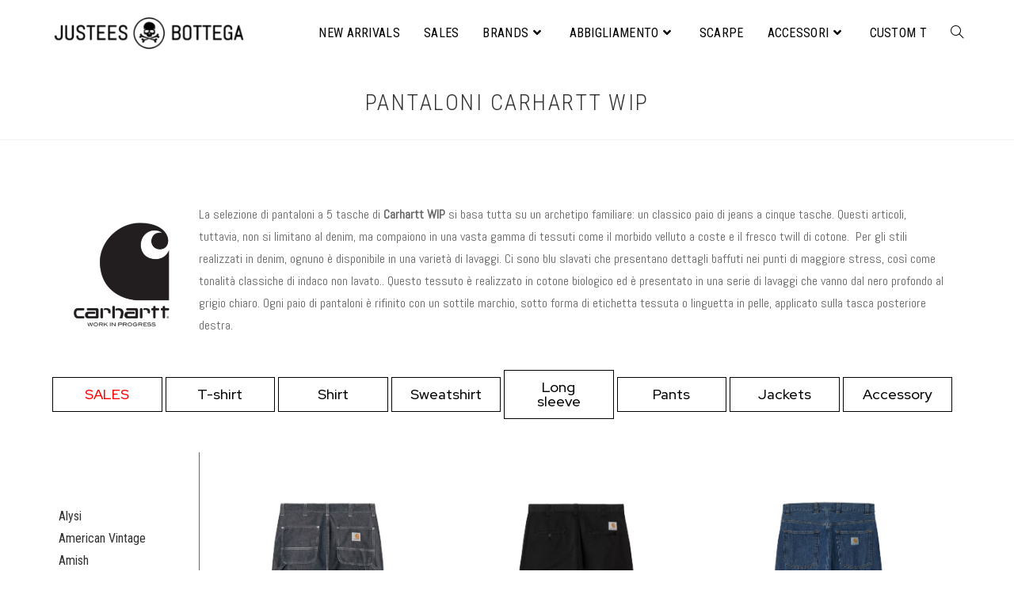

--- FILE ---
content_type: text/html; charset=UTF-8
request_url: https://justees.it/pantaloni-carhartt-wip/
body_size: 34326
content:
<!DOCTYPE html>
<html class="html" lang="it-IT">
<head>
	<meta charset="UTF-8">
	<link rel="profile" href="https://gmpg.org/xfn/11">

	<meta name='robots' content='index, follow, max-image-preview:large, max-snippet:-1, max-video-preview:-1' />
<meta name="viewport" content="width=device-width, initial-scale=1">
	<!-- This site is optimized with the Yoast SEO plugin v26.6 - https://yoast.com/wordpress/plugins/seo/ -->
	<title>Pantaloni Carhartt WIP new collection &#8226; Justees Bottega</title>
	<meta name="description" content="La nostra nuova collezione di Jeans e Pantaloni Carhartt WIP nasce per chi cerca resistenza, stile e design. da Justess la troverai ora." />
	<link rel="canonical" href="https://justees.it/pantaloni-carhartt-wip/" />
	<meta property="og:locale" content="it_IT" />
	<meta property="og:type" content="article" />
	<meta property="og:title" content="Pantaloni Carhartt WIP new collection &#8226; Justees Bottega" />
	<meta property="og:description" content="La nostra nuova collezione di Jeans e Pantaloni Carhartt WIP nasce per chi cerca resistenza, stile e design. da Justess la troverai ora." />
	<meta property="og:url" content="https://justees.it/pantaloni-carhartt-wip/" />
	<meta property="og:site_name" content="Justees Bottega" />
	<meta property="article:publisher" content="https://it-it.facebook.com/justees/" />
	<meta property="article:modified_time" content="2024-11-23T14:56:34+00:00" />
	<meta property="og:image" content="https://justees.it/wp-content/uploads/2023/08/carhartt-300x300.png" />
	<meta name="twitter:card" content="summary_large_image" />
	<meta name="twitter:site" content="@justeeslab" />
	<script type="application/ld+json" class="yoast-schema-graph">{"@context":"https://schema.org","@graph":[{"@type":"WebPage","@id":"https://justees.it/pantaloni-carhartt-wip/","url":"https://justees.it/pantaloni-carhartt-wip/","name":"Pantaloni Carhartt WIP new collection &#8226; Justees Bottega","isPartOf":{"@id":"https://justees.it/#website"},"primaryImageOfPage":{"@id":"https://justees.it/pantaloni-carhartt-wip/#primaryimage"},"image":{"@id":"https://justees.it/pantaloni-carhartt-wip/#primaryimage"},"thumbnailUrl":"https://justees.it/wp-content/uploads/2023/08/carhartt-300x300.png","datePublished":"2023-08-30T12:24:19+00:00","dateModified":"2024-11-23T14:56:34+00:00","description":"La nostra nuova collezione di Jeans e Pantaloni Carhartt WIP nasce per chi cerca resistenza, stile e design. da Justess la troverai ora.","breadcrumb":{"@id":"https://justees.it/pantaloni-carhartt-wip/#breadcrumb"},"inLanguage":"it-IT","potentialAction":[{"@type":"ReadAction","target":["https://justees.it/pantaloni-carhartt-wip/"]}]},{"@type":"ImageObject","inLanguage":"it-IT","@id":"https://justees.it/pantaloni-carhartt-wip/#primaryimage","url":"https://justees.it/wp-content/uploads/2023/08/carhartt.png","contentUrl":"https://justees.it/wp-content/uploads/2023/08/carhartt.png","width":718,"height":718,"caption":"carhartt wip"},{"@type":"BreadcrumbList","@id":"https://justees.it/pantaloni-carhartt-wip/#breadcrumb","itemListElement":[{"@type":"ListItem","position":1,"name":"Home","item":"https://justees.it/"},{"@type":"ListItem","position":2,"name":"Pantaloni Carhartt WIP"}]},{"@type":"WebSite","@id":"https://justees.it/#website","url":"https://justees.it/","name":"Justees Bottega","description":"Streetwear and Sneakers Shop on line","publisher":{"@id":"https://justees.it/#organization"},"potentialAction":[{"@type":"SearchAction","target":{"@type":"EntryPoint","urlTemplate":"https://justees.it/?s={search_term_string}"},"query-input":{"@type":"PropertyValueSpecification","valueRequired":true,"valueName":"search_term_string"}}],"inLanguage":"it-IT"},{"@type":"Organization","@id":"https://justees.it/#organization","name":"Justees Bottega","url":"https://justees.it/","logo":{"@type":"ImageObject","inLanguage":"it-IT","@id":"https://justees.it/#/schema/logo/image/","url":"https://justees.it/wp-content/uploads/2019/09/ricamo-justees-bianco.png","contentUrl":"https://justees.it/wp-content/uploads/2019/09/ricamo-justees-bianco.png","width":150,"height":150,"caption":"Justees Bottega"},"image":{"@id":"https://justees.it/#/schema/logo/image/"},"sameAs":["https://it-it.facebook.com/justees/","https://x.com/justeeslab","https://www.instagram.com/justees/"]}]}</script>
	<!-- / Yoast SEO plugin. -->


<link rel='dns-prefetch' href='//www.google.com' />
<link rel='dns-prefetch' href='//capi-automation.s3.us-east-2.amazonaws.com' />
<link rel="alternate" type="application/rss+xml" title="Justees Bottega &raquo; Feed" href="https://justees.it/feed/" />
<link rel="alternate" type="application/rss+xml" title="Justees Bottega &raquo; Feed dei commenti" href="https://justees.it/comments/feed/" />
<link rel="alternate" title="oEmbed (JSON)" type="application/json+oembed" href="https://justees.it/wp-json/oembed/1.0/embed?url=https%3A%2F%2Fjustees.it%2Fpantaloni-carhartt-wip%2F" />
<link rel="alternate" title="oEmbed (XML)" type="text/xml+oembed" href="https://justees.it/wp-json/oembed/1.0/embed?url=https%3A%2F%2Fjustees.it%2Fpantaloni-carhartt-wip%2F&#038;format=xml" />
<style id='wp-img-auto-sizes-contain-inline-css'>
img:is([sizes=auto i],[sizes^="auto," i]){contain-intrinsic-size:3000px 1500px}
/*# sourceURL=wp-img-auto-sizes-contain-inline-css */
</style>
<style id='classic-theme-styles-inline-css'>
/*! This file is auto-generated */
.wp-block-button__link{color:#fff;background-color:#32373c;border-radius:9999px;box-shadow:none;text-decoration:none;padding:calc(.667em + 2px) calc(1.333em + 2px);font-size:1.125em}.wp-block-file__button{background:#32373c;color:#fff;text-decoration:none}
/*# sourceURL=/wp-includes/css/classic-themes.min.css */
</style>
<style id='global-styles-inline-css'>
:root{--wp--preset--aspect-ratio--square: 1;--wp--preset--aspect-ratio--4-3: 4/3;--wp--preset--aspect-ratio--3-4: 3/4;--wp--preset--aspect-ratio--3-2: 3/2;--wp--preset--aspect-ratio--2-3: 2/3;--wp--preset--aspect-ratio--16-9: 16/9;--wp--preset--aspect-ratio--9-16: 9/16;--wp--preset--color--black: #000000;--wp--preset--color--cyan-bluish-gray: #abb8c3;--wp--preset--color--white: #ffffff;--wp--preset--color--pale-pink: #f78da7;--wp--preset--color--vivid-red: #cf2e2e;--wp--preset--color--luminous-vivid-orange: #ff6900;--wp--preset--color--luminous-vivid-amber: #fcb900;--wp--preset--color--light-green-cyan: #7bdcb5;--wp--preset--color--vivid-green-cyan: #00d084;--wp--preset--color--pale-cyan-blue: #8ed1fc;--wp--preset--color--vivid-cyan-blue: #0693e3;--wp--preset--color--vivid-purple: #9b51e0;--wp--preset--gradient--vivid-cyan-blue-to-vivid-purple: linear-gradient(135deg,rgb(6,147,227) 0%,rgb(155,81,224) 100%);--wp--preset--gradient--light-green-cyan-to-vivid-green-cyan: linear-gradient(135deg,rgb(122,220,180) 0%,rgb(0,208,130) 100%);--wp--preset--gradient--luminous-vivid-amber-to-luminous-vivid-orange: linear-gradient(135deg,rgb(252,185,0) 0%,rgb(255,105,0) 100%);--wp--preset--gradient--luminous-vivid-orange-to-vivid-red: linear-gradient(135deg,rgb(255,105,0) 0%,rgb(207,46,46) 100%);--wp--preset--gradient--very-light-gray-to-cyan-bluish-gray: linear-gradient(135deg,rgb(238,238,238) 0%,rgb(169,184,195) 100%);--wp--preset--gradient--cool-to-warm-spectrum: linear-gradient(135deg,rgb(74,234,220) 0%,rgb(151,120,209) 20%,rgb(207,42,186) 40%,rgb(238,44,130) 60%,rgb(251,105,98) 80%,rgb(254,248,76) 100%);--wp--preset--gradient--blush-light-purple: linear-gradient(135deg,rgb(255,206,236) 0%,rgb(152,150,240) 100%);--wp--preset--gradient--blush-bordeaux: linear-gradient(135deg,rgb(254,205,165) 0%,rgb(254,45,45) 50%,rgb(107,0,62) 100%);--wp--preset--gradient--luminous-dusk: linear-gradient(135deg,rgb(255,203,112) 0%,rgb(199,81,192) 50%,rgb(65,88,208) 100%);--wp--preset--gradient--pale-ocean: linear-gradient(135deg,rgb(255,245,203) 0%,rgb(182,227,212) 50%,rgb(51,167,181) 100%);--wp--preset--gradient--electric-grass: linear-gradient(135deg,rgb(202,248,128) 0%,rgb(113,206,126) 100%);--wp--preset--gradient--midnight: linear-gradient(135deg,rgb(2,3,129) 0%,rgb(40,116,252) 100%);--wp--preset--font-size--small: 13px;--wp--preset--font-size--medium: 20px;--wp--preset--font-size--large: 36px;--wp--preset--font-size--x-large: 42px;--wp--preset--spacing--20: 0.44rem;--wp--preset--spacing--30: 0.67rem;--wp--preset--spacing--40: 1rem;--wp--preset--spacing--50: 1.5rem;--wp--preset--spacing--60: 2.25rem;--wp--preset--spacing--70: 3.38rem;--wp--preset--spacing--80: 5.06rem;--wp--preset--shadow--natural: 6px 6px 9px rgba(0, 0, 0, 0.2);--wp--preset--shadow--deep: 12px 12px 50px rgba(0, 0, 0, 0.4);--wp--preset--shadow--sharp: 6px 6px 0px rgba(0, 0, 0, 0.2);--wp--preset--shadow--outlined: 6px 6px 0px -3px rgb(255, 255, 255), 6px 6px rgb(0, 0, 0);--wp--preset--shadow--crisp: 6px 6px 0px rgb(0, 0, 0);}:where(.is-layout-flex){gap: 0.5em;}:where(.is-layout-grid){gap: 0.5em;}body .is-layout-flex{display: flex;}.is-layout-flex{flex-wrap: wrap;align-items: center;}.is-layout-flex > :is(*, div){margin: 0;}body .is-layout-grid{display: grid;}.is-layout-grid > :is(*, div){margin: 0;}:where(.wp-block-columns.is-layout-flex){gap: 2em;}:where(.wp-block-columns.is-layout-grid){gap: 2em;}:where(.wp-block-post-template.is-layout-flex){gap: 1.25em;}:where(.wp-block-post-template.is-layout-grid){gap: 1.25em;}.has-black-color{color: var(--wp--preset--color--black) !important;}.has-cyan-bluish-gray-color{color: var(--wp--preset--color--cyan-bluish-gray) !important;}.has-white-color{color: var(--wp--preset--color--white) !important;}.has-pale-pink-color{color: var(--wp--preset--color--pale-pink) !important;}.has-vivid-red-color{color: var(--wp--preset--color--vivid-red) !important;}.has-luminous-vivid-orange-color{color: var(--wp--preset--color--luminous-vivid-orange) !important;}.has-luminous-vivid-amber-color{color: var(--wp--preset--color--luminous-vivid-amber) !important;}.has-light-green-cyan-color{color: var(--wp--preset--color--light-green-cyan) !important;}.has-vivid-green-cyan-color{color: var(--wp--preset--color--vivid-green-cyan) !important;}.has-pale-cyan-blue-color{color: var(--wp--preset--color--pale-cyan-blue) !important;}.has-vivid-cyan-blue-color{color: var(--wp--preset--color--vivid-cyan-blue) !important;}.has-vivid-purple-color{color: var(--wp--preset--color--vivid-purple) !important;}.has-black-background-color{background-color: var(--wp--preset--color--black) !important;}.has-cyan-bluish-gray-background-color{background-color: var(--wp--preset--color--cyan-bluish-gray) !important;}.has-white-background-color{background-color: var(--wp--preset--color--white) !important;}.has-pale-pink-background-color{background-color: var(--wp--preset--color--pale-pink) !important;}.has-vivid-red-background-color{background-color: var(--wp--preset--color--vivid-red) !important;}.has-luminous-vivid-orange-background-color{background-color: var(--wp--preset--color--luminous-vivid-orange) !important;}.has-luminous-vivid-amber-background-color{background-color: var(--wp--preset--color--luminous-vivid-amber) !important;}.has-light-green-cyan-background-color{background-color: var(--wp--preset--color--light-green-cyan) !important;}.has-vivid-green-cyan-background-color{background-color: var(--wp--preset--color--vivid-green-cyan) !important;}.has-pale-cyan-blue-background-color{background-color: var(--wp--preset--color--pale-cyan-blue) !important;}.has-vivid-cyan-blue-background-color{background-color: var(--wp--preset--color--vivid-cyan-blue) !important;}.has-vivid-purple-background-color{background-color: var(--wp--preset--color--vivid-purple) !important;}.has-black-border-color{border-color: var(--wp--preset--color--black) !important;}.has-cyan-bluish-gray-border-color{border-color: var(--wp--preset--color--cyan-bluish-gray) !important;}.has-white-border-color{border-color: var(--wp--preset--color--white) !important;}.has-pale-pink-border-color{border-color: var(--wp--preset--color--pale-pink) !important;}.has-vivid-red-border-color{border-color: var(--wp--preset--color--vivid-red) !important;}.has-luminous-vivid-orange-border-color{border-color: var(--wp--preset--color--luminous-vivid-orange) !important;}.has-luminous-vivid-amber-border-color{border-color: var(--wp--preset--color--luminous-vivid-amber) !important;}.has-light-green-cyan-border-color{border-color: var(--wp--preset--color--light-green-cyan) !important;}.has-vivid-green-cyan-border-color{border-color: var(--wp--preset--color--vivid-green-cyan) !important;}.has-pale-cyan-blue-border-color{border-color: var(--wp--preset--color--pale-cyan-blue) !important;}.has-vivid-cyan-blue-border-color{border-color: var(--wp--preset--color--vivid-cyan-blue) !important;}.has-vivid-purple-border-color{border-color: var(--wp--preset--color--vivid-purple) !important;}.has-vivid-cyan-blue-to-vivid-purple-gradient-background{background: var(--wp--preset--gradient--vivid-cyan-blue-to-vivid-purple) !important;}.has-light-green-cyan-to-vivid-green-cyan-gradient-background{background: var(--wp--preset--gradient--light-green-cyan-to-vivid-green-cyan) !important;}.has-luminous-vivid-amber-to-luminous-vivid-orange-gradient-background{background: var(--wp--preset--gradient--luminous-vivid-amber-to-luminous-vivid-orange) !important;}.has-luminous-vivid-orange-to-vivid-red-gradient-background{background: var(--wp--preset--gradient--luminous-vivid-orange-to-vivid-red) !important;}.has-very-light-gray-to-cyan-bluish-gray-gradient-background{background: var(--wp--preset--gradient--very-light-gray-to-cyan-bluish-gray) !important;}.has-cool-to-warm-spectrum-gradient-background{background: var(--wp--preset--gradient--cool-to-warm-spectrum) !important;}.has-blush-light-purple-gradient-background{background: var(--wp--preset--gradient--blush-light-purple) !important;}.has-blush-bordeaux-gradient-background{background: var(--wp--preset--gradient--blush-bordeaux) !important;}.has-luminous-dusk-gradient-background{background: var(--wp--preset--gradient--luminous-dusk) !important;}.has-pale-ocean-gradient-background{background: var(--wp--preset--gradient--pale-ocean) !important;}.has-electric-grass-gradient-background{background: var(--wp--preset--gradient--electric-grass) !important;}.has-midnight-gradient-background{background: var(--wp--preset--gradient--midnight) !important;}.has-small-font-size{font-size: var(--wp--preset--font-size--small) !important;}.has-medium-font-size{font-size: var(--wp--preset--font-size--medium) !important;}.has-large-font-size{font-size: var(--wp--preset--font-size--large) !important;}.has-x-large-font-size{font-size: var(--wp--preset--font-size--x-large) !important;}
:where(.wp-block-post-template.is-layout-flex){gap: 1.25em;}:where(.wp-block-post-template.is-layout-grid){gap: 1.25em;}
:where(.wp-block-term-template.is-layout-flex){gap: 1.25em;}:where(.wp-block-term-template.is-layout-grid){gap: 1.25em;}
:where(.wp-block-columns.is-layout-flex){gap: 2em;}:where(.wp-block-columns.is-layout-grid){gap: 2em;}
:root :where(.wp-block-pullquote){font-size: 1.5em;line-height: 1.6;}
/*# sourceURL=global-styles-inline-css */
</style>
<style id='woocommerce-inline-inline-css'>
.woocommerce form .form-row .required { visibility: visible; }
/*# sourceURL=woocommerce-inline-inline-css */
</style>
<link rel='stylesheet' id='elementor-frontend-css' href='https://justees.it/wp-content/uploads/elementor/css/custom-frontend.min.css?ver=1767989009' media='all' />
<link rel='stylesheet' id='elementor-post-11100-css' href='https://justees.it/wp-content/uploads/elementor/css/post-11100.css?ver=1767989009' media='all' />
<link rel='stylesheet' id='oceanwp-woo-mini-cart-css' href='https://justees.it/wp-content/themes/oceanwp/assets/css/woo/woo-mini-cart.min.css?ver=6.9' media='all' />
<link rel='stylesheet' id='font-awesome-css' href='https://justees.it/wp-content/themes/oceanwp/assets/fonts/fontawesome/css/all.min.css?ver=6.7.2' media='all' />
<link rel='stylesheet' id='simple-line-icons-css' href='https://justees.it/wp-content/themes/oceanwp/assets/css/third/simple-line-icons.min.css?ver=2.4.0' media='all' />
<link rel='stylesheet' id='oceanwp-style-css' href='https://justees.it/wp-content/themes/oceanwp/assets/css/style.min.css?ver=4.1.4' media='all' />
<link rel='stylesheet' id='oceanwp-hamburgers-css' href='https://justees.it/wp-content/themes/oceanwp/assets/css/third/hamburgers/hamburgers.min.css?ver=4.1.4' media='all' />
<link rel='stylesheet' id='oceanwp-arrow-css' href='https://justees.it/wp-content/themes/oceanwp/assets/css/third/hamburgers/types/arrow.css?ver=4.1.4' media='all' />
<link rel='stylesheet' id='oceanwp-google-font-abel-css' href='https://justees.it/wp-content/uploads/oceanwp-webfonts-css/cc7999d9a4e7b185bbadc10df328c46a.css?ver=6.9' media='all' />
<link rel='stylesheet' id='oceanwp-google-font-roboto-condensed-css' href='https://justees.it/wp-content/uploads/oceanwp-webfonts-css/234680357724e96c123ebcd1dec59993.css?ver=6.9' media='all' />
<link rel='stylesheet' id='widget-image-css' href='https://justees.it/wp-content/plugins/elementor/assets/css/widget-image.min.css?ver=3.34.0' media='all' />
<link rel='stylesheet' id='widget-heading-css' href='https://justees.it/wp-content/plugins/elementor/assets/css/widget-heading.min.css?ver=3.34.0' media='all' />
<link rel='stylesheet' id='widget-search-form-css' href='https://justees.it/wp-content/plugins/elementor-pro/assets/css/widget-search-form.min.css?ver=3.34.0' media='all' />
<link rel='stylesheet' id='widget-star-rating-css' href='https://justees.it/wp-content/uploads/elementor/css/custom-widget-star-rating.min.css?ver=1767989009' media='all' />
<link rel='stylesheet' id='elementor-post-26528-css' href='https://justees.it/wp-content/uploads/elementor/css/post-26528.css?ver=1767989009' media='all' />
<link rel='stylesheet' id='font-awesome-5-all-css' href='https://justees.it/wp-content/plugins/elementor/assets/lib/font-awesome/css/all.min.css?ver=3.34.0' media='all' />
<link rel='stylesheet' id='font-awesome-4-shim-css' href='https://justees.it/wp-content/plugins/elementor/assets/lib/font-awesome/css/v4-shims.min.css?ver=3.34.0' media='all' />
<link rel='stylesheet' id='widget-woocommerce-products-css' href='https://justees.it/wp-content/plugins/elementor-pro/assets/css/widget-woocommerce-products.min.css?ver=3.34.0' media='all' />
<link rel='stylesheet' id='elementor-post-67279-css' href='https://justees.it/wp-content/uploads/elementor/css/post-67279.css?ver=1768008166' media='all' />
<link rel='stylesheet' id='elementor-post-56902-css' href='https://justees.it/wp-content/uploads/elementor/css/post-56902.css?ver=1767989009' media='all' />
<link rel='stylesheet' id='oceanwp-woocommerce-css' href='https://justees.it/wp-content/themes/oceanwp/assets/css/woo/woocommerce.min.css?ver=6.9' media='all' />
<link rel='stylesheet' id='oceanwp-woo-star-font-css' href='https://justees.it/wp-content/themes/oceanwp/assets/css/woo/woo-star-font.min.css?ver=6.9' media='all' />
<link rel='stylesheet' id='oceanwp-woo-quick-view-css' href='https://justees.it/wp-content/themes/oceanwp/assets/css/woo/woo-quick-view.min.css?ver=6.9' media='all' />
<link rel='stylesheet' id='oe-widgets-style-css' href='https://justees.it/wp-content/plugins/ocean-extra/assets/css/widgets.css?ver=6.9' media='all' />
<link rel='stylesheet' id='elementor-gf-abel-css' href='https://fonts.googleapis.com/css?family=Abel:100,100italic,200,200italic,300,300italic,400,400italic,500,500italic,600,600italic,700,700italic,800,800italic,900,900italic&#038;display=auto' media='all' />
<link rel='stylesheet' id='elementor-gf-robotocondensed-css' href='https://fonts.googleapis.com/css?family=Roboto+Condensed:100,100italic,200,200italic,300,300italic,400,400italic,500,500italic,600,600italic,700,700italic,800,800italic,900,900italic&#038;display=auto' media='all' />
<link rel='stylesheet' id='elementor-gf-redhatdisplay-css' href='https://fonts.googleapis.com/css?family=Red+Hat+Display:100,100italic,200,200italic,300,300italic,400,400italic,500,500italic,600,600italic,700,700italic,800,800italic,900,900italic&#038;display=auto' media='all' />
<link rel='stylesheet' id='elementor-gf-nanumgothic-css' href='https://fonts.googleapis.com/css?family=Nanum+Gothic:100,100italic,200,200italic,300,300italic,400,400italic,500,500italic,600,600italic,700,700italic,800,800italic,900,900italic&#038;display=auto' media='all' />
<script type="text/template" id="tmpl-variation-template">
	<div class="woocommerce-variation-description">{{{ data.variation.variation_description }}}</div>
	<div class="woocommerce-variation-price">{{{ data.variation.price_html }}}</div>
	<div class="woocommerce-variation-availability">{{{ data.variation.availability_html }}}</div>
</script>
<script type="text/template" id="tmpl-unavailable-variation-template">
	<p role="alert">Questo prodotto non è disponibile. Scegli un&#039;altra combinazione.</p>
</script>
<script src="https://justees.it/wp-includes/js/jquery/jquery.min.js?ver=3.7.1" id="jquery-core-js"></script>
<script src="https://justees.it/wp-includes/js/jquery/jquery-migrate.min.js?ver=3.4.1" id="jquery-migrate-js"></script>
<script src="https://justees.it/wp-content/plugins/recaptcha-woo/js/rcfwc.js?ver=1.0" id="rcfwc-js-js" defer data-wp-strategy="defer"></script>
<script src="https://www.google.com/recaptcha/api.js?hl=it_IT" id="recaptcha-js" defer data-wp-strategy="defer"></script>
<script src="https://justees.it/wp-content/plugins/woocommerce/assets/js/jquery-blockui/jquery.blockUI.min.js?ver=2.7.0-wc.10.4.3" id="wc-jquery-blockui-js" defer data-wp-strategy="defer"></script>
<script id="wc-add-to-cart-js-extra">
var wc_add_to_cart_params = {"ajax_url":"/wp-admin/admin-ajax.php","wc_ajax_url":"/?wc-ajax=%%endpoint%%","i18n_view_cart":"Visualizza carrello","cart_url":"https://justees.it/cart/","is_cart":"","cart_redirect_after_add":"no"};
//# sourceURL=wc-add-to-cart-js-extra
</script>
<script src="https://justees.it/wp-content/plugins/woocommerce/assets/js/frontend/add-to-cart.min.js?ver=10.4.3" id="wc-add-to-cart-js" defer data-wp-strategy="defer"></script>
<script src="https://justees.it/wp-content/plugins/woocommerce/assets/js/js-cookie/js.cookie.min.js?ver=2.1.4-wc.10.4.3" id="wc-js-cookie-js" defer data-wp-strategy="defer"></script>
<script id="woocommerce-js-extra">
var woocommerce_params = {"ajax_url":"/wp-admin/admin-ajax.php","wc_ajax_url":"/?wc-ajax=%%endpoint%%","i18n_password_show":"Mostra password","i18n_password_hide":"Nascondi password"};
//# sourceURL=woocommerce-js-extra
</script>
<script src="https://justees.it/wp-content/plugins/woocommerce/assets/js/frontend/woocommerce.min.js?ver=10.4.3" id="woocommerce-js" defer data-wp-strategy="defer"></script>
<script src="https://justees.it/wp-content/plugins/elementor/assets/lib/font-awesome/js/v4-shims.min.js?ver=3.34.0" id="font-awesome-4-shim-js"></script>
<script src="https://justees.it/wp-includes/js/underscore.min.js?ver=1.13.7" id="underscore-js"></script>
<script id="wp-util-js-extra">
var _wpUtilSettings = {"ajax":{"url":"/wp-admin/admin-ajax.php"}};
//# sourceURL=wp-util-js-extra
</script>
<script src="https://justees.it/wp-includes/js/wp-util.min.js?ver=6.9" id="wp-util-js"></script>
<script id="wc-add-to-cart-variation-js-extra">
var wc_add_to_cart_variation_params = {"wc_ajax_url":"/?wc-ajax=%%endpoint%%","i18n_no_matching_variations_text":"Nessun prodotto corrisponde alla tua scelta. Prova con un'altra combinazione.","i18n_make_a_selection_text":"Seleziona le opzioni del prodotto prima di aggiungerlo al carrello.","i18n_unavailable_text":"Questo prodotto non \u00e8 disponibile. Scegli un'altra combinazione.","i18n_reset_alert_text":"La tua selezione \u00e8 stata azzerata. Seleziona le opzioni del prodotto prima di aggiungerlo al carrello."};
//# sourceURL=wc-add-to-cart-variation-js-extra
</script>
<script src="https://justees.it/wp-content/plugins/woocommerce/assets/js/frontend/add-to-cart-variation.min.js?ver=10.4.3" id="wc-add-to-cart-variation-js" defer data-wp-strategy="defer"></script>
<script src="https://justees.it/wp-content/plugins/woocommerce/assets/js/flexslider/jquery.flexslider.min.js?ver=2.7.2-wc.10.4.3" id="wc-flexslider-js" defer data-wp-strategy="defer"></script>
<script id="wc-cart-fragments-js-extra">
var wc_cart_fragments_params = {"ajax_url":"/wp-admin/admin-ajax.php","wc_ajax_url":"/?wc-ajax=%%endpoint%%","cart_hash_key":"wc_cart_hash_15563c0871e07201482fd91f0332514b","fragment_name":"wc_fragments_15563c0871e07201482fd91f0332514b","request_timeout":"5000"};
//# sourceURL=wc-cart-fragments-js-extra
</script>
<script src="https://justees.it/wp-content/plugins/woocommerce/assets/js/frontend/cart-fragments.min.js?ver=10.4.3" id="wc-cart-fragments-js" defer data-wp-strategy="defer"></script>
<link rel="https://api.w.org/" href="https://justees.it/wp-json/" /><link rel="alternate" title="JSON" type="application/json" href="https://justees.it/wp-json/wp/v2/pages/67279" /><link rel="EditURI" type="application/rsd+xml" title="RSD" href="https://justees.it/xmlrpc.php?rsd" />
<meta name="generator" content="WordPress 6.9" />
<meta name="generator" content="WooCommerce 10.4.3" />
<link rel='shortlink' href='https://justees.it/?p=67279' />

<!-- This website runs the Product Feed PRO for WooCommerce by AdTribes.io plugin - version woocommercesea_option_installed_version -->
		<style type="text/css">
			#size-chart {clear:both; margin:10px 0; width:100%}#size-chart tr th{font-weight:bold;}
			#size-chart tr td,#size-chart tr th{color:#000000;
			padding:8px; text-align:left;}
			.remodal p{color:#000000; text-align:justify;}
			#modal1Title{color:#ffffff; margin-bottom:15px; font-size:25px; text-align:left}

							#size-chart tr th{background:#000000; color:#ffffff; text-align:center;}
				#size-chart tr td,#size-chart tr th{border:1px solid #CCCCCC; text-align:center;}
						
			.remodal-overlay {background:rgba(0,0,0,0.7) !important; z-index:9999;}
			.remodal{padding:35px;}
			.remodal .remodal-close{top:35px;right:35px;}
			.button-wrapper{margin:7px 0;}
			#chart-button{background:#000000; color:#ffffff; padding:7px 10px;font-weight: 700;
			border-radius: 3px; -webkit-border-radius: 3px;-moz-border-radius: 3px; text-decoration:none; }
			#chart-button:hover{background:#333333;  }
		</style>    
			<noscript><style>.woocommerce-product-gallery{ opacity: 1 !important; }</style></noscript>
	<meta name="generator" content="Elementor 3.34.0; features: e_font_icon_svg, additional_custom_breakpoints; settings: css_print_method-external, google_font-enabled, font_display-auto">
<!-- Global site tag (gtag.js) - Google Analytics -->
<script async src="https://www.googletagmanager.com/gtag/js?id=UA-37766070-5"></script>
<script>
  window.dataLayer = window.dataLayer || [];
  function gtag(){dataLayer.push(arguments);}
  gtag('js', new Date());

  gtag('config', 'UA-37766070-5');
</script>
			<script  type="text/javascript">
				!function(f,b,e,v,n,t,s){if(f.fbq)return;n=f.fbq=function(){n.callMethod?
					n.callMethod.apply(n,arguments):n.queue.push(arguments)};if(!f._fbq)f._fbq=n;
					n.push=n;n.loaded=!0;n.version='2.0';n.queue=[];t=b.createElement(e);t.async=!0;
					t.src=v;s=b.getElementsByTagName(e)[0];s.parentNode.insertBefore(t,s)}(window,
					document,'script','https://connect.facebook.net/en_US/fbevents.js');
			</script>
			<!-- WooCommerce Facebook Integration Begin -->
			<script  type="text/javascript">

				fbq('init', '317911872055105', {}, {
    "agent": "woocommerce_0-10.4.3-3.5.15"
});

				document.addEventListener( 'DOMContentLoaded', function() {
					// Insert placeholder for events injected when a product is added to the cart through AJAX.
					document.body.insertAdjacentHTML( 'beforeend', '<div class=\"wc-facebook-pixel-event-placeholder\"></div>' );
				}, false );

			</script>
			<!-- WooCommerce Facebook Integration End -->
						<style>
				.e-con.e-parent:nth-of-type(n+4):not(.e-lazyloaded):not(.e-no-lazyload),
				.e-con.e-parent:nth-of-type(n+4):not(.e-lazyloaded):not(.e-no-lazyload) * {
					background-image: none !important;
				}
				@media screen and (max-height: 1024px) {
					.e-con.e-parent:nth-of-type(n+3):not(.e-lazyloaded):not(.e-no-lazyload),
					.e-con.e-parent:nth-of-type(n+3):not(.e-lazyloaded):not(.e-no-lazyload) * {
						background-image: none !important;
					}
				}
				@media screen and (max-height: 640px) {
					.e-con.e-parent:nth-of-type(n+2):not(.e-lazyloaded):not(.e-no-lazyload),
					.e-con.e-parent:nth-of-type(n+2):not(.e-lazyloaded):not(.e-no-lazyload) * {
						background-image: none !important;
					}
				}
			</style>
			<link rel="icon" href="https://justees.it/wp-content/uploads/2018/06/cropped-cropped-ricamo-justees-bianco-32x32.png" sizes="32x32" />
<link rel="icon" href="https://justees.it/wp-content/uploads/2018/06/cropped-cropped-ricamo-justees-bianco-192x192.png" sizes="192x192" />
<link rel="apple-touch-icon" href="https://justees.it/wp-content/uploads/2018/06/cropped-cropped-ricamo-justees-bianco-180x180.png" />
<meta name="msapplication-TileImage" content="https://justees.it/wp-content/uploads/2018/06/cropped-cropped-ricamo-justees-bianco-270x270.png" />
		<style id="wp-custom-css">
			a:focus,.focus a{outline:none !important}		</style>
		<!-- OceanWP CSS -->
<style type="text/css">
/* Colors */.woocommerce-MyAccount-navigation ul li a:before,.woocommerce-checkout .woocommerce-info a,.woocommerce-checkout #payment ul.payment_methods .wc_payment_method>input[type=radio]:first-child:checked+label:before,.woocommerce-checkout #payment .payment_method_paypal .about_paypal,.woocommerce ul.products li.product li.category a:hover,.woocommerce ul.products li.product .button:hover,.woocommerce ul.products li.product .product-inner .added_to_cart:hover,.product_meta .posted_in a:hover,.product_meta .tagged_as a:hover,.woocommerce div.product .woocommerce-tabs ul.tabs li a:hover,.woocommerce div.product .woocommerce-tabs ul.tabs li.active a,.woocommerce .oceanwp-grid-list a.active,.woocommerce .oceanwp-grid-list a:hover,.woocommerce .oceanwp-off-canvas-filter:hover,.widget_shopping_cart ul.cart_list li .owp-grid-wrap .owp-grid a.remove:hover,.widget_product_categories li a:hover ~ .count,.widget_layered_nav li a:hover ~ .count,.woocommerce ul.products li.product:not(.product-category) .woo-entry-buttons li a:hover,a:hover,a.light:hover,.theme-heading .text::before,.theme-heading .text::after,#top-bar-content >a:hover,#top-bar-social li.oceanwp-email a:hover,#site-navigation-wrap .dropdown-menu >li >a:hover,#site-header.medium-header #medium-searchform button:hover,.oceanwp-mobile-menu-icon a:hover,.blog-entry.post .blog-entry-header .entry-title a:hover,.blog-entry.post .blog-entry-readmore a:hover,.blog-entry.thumbnail-entry .blog-entry-category a,ul.meta li a:hover,.dropcap,.single nav.post-navigation .nav-links .title,body .related-post-title a:hover,body #wp-calendar caption,body .contact-info-widget.default i,body .contact-info-widget.big-icons i,body .custom-links-widget .oceanwp-custom-links li a:hover,body .custom-links-widget .oceanwp-custom-links li a:hover:before,body .posts-thumbnails-widget li a:hover,body .social-widget li.oceanwp-email a:hover,.comment-author .comment-meta .comment-reply-link,#respond #cancel-comment-reply-link:hover,#footer-widgets .footer-box a:hover,#footer-bottom a:hover,#footer-bottom #footer-bottom-menu a:hover,.sidr a:hover,.sidr-class-dropdown-toggle:hover,.sidr-class-menu-item-has-children.active >a,.sidr-class-menu-item-has-children.active >a >.sidr-class-dropdown-toggle,input[type=checkbox]:checked:before{color:#020202}.woocommerce .oceanwp-grid-list a.active .owp-icon use,.woocommerce .oceanwp-grid-list a:hover .owp-icon use,.single nav.post-navigation .nav-links .title .owp-icon use,.blog-entry.post .blog-entry-readmore a:hover .owp-icon use,body .contact-info-widget.default .owp-icon use,body .contact-info-widget.big-icons .owp-icon use{stroke:#020202}.woocommerce div.product div.images .open-image,.wcmenucart-details.count,.woocommerce-message a,.woocommerce-error a,.woocommerce-info a,.woocommerce .widget_price_filter .ui-slider .ui-slider-handle,.woocommerce .widget_price_filter .ui-slider .ui-slider-range,.owp-product-nav li a.owp-nav-link:hover,.woocommerce div.product.owp-tabs-layout-vertical .woocommerce-tabs ul.tabs li a:after,.woocommerce .widget_product_categories li.current-cat >a ~ .count,.woocommerce .widget_product_categories li.current-cat >a:before,.woocommerce .widget_layered_nav li.chosen a ~ .count,.woocommerce .widget_layered_nav li.chosen a:before,#owp-checkout-timeline .active .timeline-wrapper,.bag-style:hover .wcmenucart-cart-icon .wcmenucart-count,.show-cart .wcmenucart-cart-icon .wcmenucart-count,.woocommerce ul.products li.product:not(.product-category) .image-wrap .button,input[type="button"],input[type="reset"],input[type="submit"],button[type="submit"],.button,#site-navigation-wrap .dropdown-menu >li.btn >a >span,.thumbnail:hover i,.thumbnail:hover .link-post-svg-icon,.post-quote-content,.omw-modal .omw-close-modal,body .contact-info-widget.big-icons li:hover i,body .contact-info-widget.big-icons li:hover .owp-icon,body div.wpforms-container-full .wpforms-form input[type=submit],body div.wpforms-container-full .wpforms-form button[type=submit],body div.wpforms-container-full .wpforms-form .wpforms-page-button,.woocommerce-cart .wp-element-button,.woocommerce-checkout .wp-element-button,.wp-block-button__link{background-color:#020202}.current-shop-items-dropdown{border-top-color:#020202}.woocommerce div.product .woocommerce-tabs ul.tabs li.active a{border-bottom-color:#020202}.wcmenucart-details.count:before{border-color:#020202}.woocommerce ul.products li.product .button:hover{border-color:#020202}.woocommerce ul.products li.product .product-inner .added_to_cart:hover{border-color:#020202}.woocommerce div.product .woocommerce-tabs ul.tabs li.active a{border-color:#020202}.woocommerce .oceanwp-grid-list a.active{border-color:#020202}.woocommerce .oceanwp-grid-list a:hover{border-color:#020202}.woocommerce .oceanwp-off-canvas-filter:hover{border-color:#020202}.owp-product-nav li a.owp-nav-link:hover{border-color:#020202}.widget_shopping_cart_content .buttons .button:first-child:hover{border-color:#020202}.widget_shopping_cart ul.cart_list li .owp-grid-wrap .owp-grid a.remove:hover{border-color:#020202}.widget_product_categories li a:hover ~ .count{border-color:#020202}.woocommerce .widget_product_categories li.current-cat >a ~ .count{border-color:#020202}.woocommerce .widget_product_categories li.current-cat >a:before{border-color:#020202}.widget_layered_nav li a:hover ~ .count{border-color:#020202}.woocommerce .widget_layered_nav li.chosen a ~ .count{border-color:#020202}.woocommerce .widget_layered_nav li.chosen a:before{border-color:#020202}#owp-checkout-timeline.arrow .active .timeline-wrapper:before{border-top-color:#020202;border-bottom-color:#020202}#owp-checkout-timeline.arrow .active .timeline-wrapper:after{border-left-color:#020202;border-right-color:#020202}.bag-style:hover .wcmenucart-cart-icon .wcmenucart-count{border-color:#020202}.bag-style:hover .wcmenucart-cart-icon .wcmenucart-count:after{border-color:#020202}.show-cart .wcmenucart-cart-icon .wcmenucart-count{border-color:#020202}.show-cart .wcmenucart-cart-icon .wcmenucart-count:after{border-color:#020202}.woocommerce ul.products li.product:not(.product-category) .woo-product-gallery .active a{border-color:#020202}.woocommerce ul.products li.product:not(.product-category) .woo-product-gallery a:hover{border-color:#020202}.widget-title{border-color:#020202}blockquote{border-color:#020202}.wp-block-quote{border-color:#020202}#searchform-dropdown{border-color:#020202}.dropdown-menu .sub-menu{border-color:#020202}.blog-entry.large-entry .blog-entry-readmore a:hover{border-color:#020202}.oceanwp-newsletter-form-wrap input[type="email"]:focus{border-color:#020202}.social-widget li.oceanwp-email a:hover{border-color:#020202}#respond #cancel-comment-reply-link:hover{border-color:#020202}body .contact-info-widget.big-icons li:hover i{border-color:#020202}body .contact-info-widget.big-icons li:hover .owp-icon{border-color:#020202}#footer-widgets .oceanwp-newsletter-form-wrap input[type="email"]:focus{border-color:#020202}.woocommerce div.product div.images .open-image:hover,.woocommerce-error a:hover,.woocommerce-info a:hover,.woocommerce-message a:hover,.woocommerce-message a:focus,.woocommerce .button:focus,.woocommerce ul.products li.product:not(.product-category) .image-wrap .button:hover,input[type="button"]:hover,input[type="reset"]:hover,input[type="submit"]:hover,button[type="submit"]:hover,input[type="button"]:focus,input[type="reset"]:focus,input[type="submit"]:focus,button[type="submit"]:focus,.button:hover,.button:focus,#site-navigation-wrap .dropdown-menu >li.btn >a:hover >span,.post-quote-author,.omw-modal .omw-close-modal:hover,body div.wpforms-container-full .wpforms-form input[type=submit]:hover,body div.wpforms-container-full .wpforms-form button[type=submit]:hover,body div.wpforms-container-full .wpforms-form .wpforms-page-button:hover,.woocommerce-cart .wp-element-button:hover,.woocommerce-checkout .wp-element-button:hover,.wp-block-button__link:hover{background-color:#7a7a7a}a:hover{color:#dd0000}a:hover .owp-icon use{stroke:#dd0000}body .theme-button,body input[type="submit"],body button[type="submit"],body button,body .button,body div.wpforms-container-full .wpforms-form input[type=submit],body div.wpforms-container-full .wpforms-form button[type=submit],body div.wpforms-container-full .wpforms-form .wpforms-page-button,.woocommerce-cart .wp-element-button,.woocommerce-checkout .wp-element-button,.wp-block-button__link{border-color:#ffffff}body .theme-button:hover,body input[type="submit"]:hover,body button[type="submit"]:hover,body button:hover,body .button:hover,body div.wpforms-container-full .wpforms-form input[type=submit]:hover,body div.wpforms-container-full .wpforms-form input[type=submit]:active,body div.wpforms-container-full .wpforms-form button[type=submit]:hover,body div.wpforms-container-full .wpforms-form button[type=submit]:active,body div.wpforms-container-full .wpforms-form .wpforms-page-button:hover,body div.wpforms-container-full .wpforms-form .wpforms-page-button:active,.woocommerce-cart .wp-element-button:hover,.woocommerce-checkout .wp-element-button:hover,.wp-block-button__link:hover{border-color:#ffffff}.site-breadcrumbs a:hover,.background-image-page-header .site-breadcrumbs a:hover{color:rgba(19,175,240,0)}.site-breadcrumbs a:hover .owp-icon use,.background-image-page-header .site-breadcrumbs a:hover .owp-icon use{stroke:rgba(19,175,240,0)}body{color:#666666}/* OceanWP Style Settings CSS */.container{width:1280px}@media only screen and (min-width:960px){.content-area,.content-left-sidebar .content-area{width:78%}}@media only screen and (min-width:960px){.widget-area,.content-left-sidebar .widget-area{width:22%}}body{background-repeat:repeat}.theme-button,input[type="submit"],button[type="submit"],button,body div.wpforms-container-full .wpforms-form input[type=submit],body div.wpforms-container-full .wpforms-form button[type=submit],body div.wpforms-container-full .wpforms-form .wpforms-page-button{padding:14px 16px 14px 16px}.theme-button,input[type="submit"],button[type="submit"],button,.button,body div.wpforms-container-full .wpforms-form input[type=submit],body div.wpforms-container-full .wpforms-form button[type=submit],body div.wpforms-container-full .wpforms-form .wpforms-page-button{border-style:solid}.theme-button,input[type="submit"],button[type="submit"],button,.button,body div.wpforms-container-full .wpforms-form input[type=submit],body div.wpforms-container-full .wpforms-form button[type=submit],body div.wpforms-container-full .wpforms-form .wpforms-page-button{border-width:1px}form input[type="text"],form input[type="password"],form input[type="email"],form input[type="url"],form input[type="date"],form input[type="month"],form input[type="time"],form input[type="datetime"],form input[type="datetime-local"],form input[type="week"],form input[type="number"],form input[type="search"],form input[type="tel"],form input[type="color"],form select,form textarea,.woocommerce .woocommerce-checkout .select2-container--default .select2-selection--single{border-style:solid}body div.wpforms-container-full .wpforms-form input[type=date],body div.wpforms-container-full .wpforms-form input[type=datetime],body div.wpforms-container-full .wpforms-form input[type=datetime-local],body div.wpforms-container-full .wpforms-form input[type=email],body div.wpforms-container-full .wpforms-form input[type=month],body div.wpforms-container-full .wpforms-form input[type=number],body div.wpforms-container-full .wpforms-form input[type=password],body div.wpforms-container-full .wpforms-form input[type=range],body div.wpforms-container-full .wpforms-form input[type=search],body div.wpforms-container-full .wpforms-form input[type=tel],body div.wpforms-container-full .wpforms-form input[type=text],body div.wpforms-container-full .wpforms-form input[type=time],body div.wpforms-container-full .wpforms-form input[type=url],body div.wpforms-container-full .wpforms-form input[type=week],body div.wpforms-container-full .wpforms-form select,body div.wpforms-container-full .wpforms-form textarea{border-style:solid}form input[type="text"],form input[type="password"],form input[type="email"],form input[type="url"],form input[type="date"],form input[type="month"],form input[type="time"],form input[type="datetime"],form input[type="datetime-local"],form input[type="week"],form input[type="number"],form input[type="search"],form input[type="tel"],form input[type="color"],form select,form textarea{border-radius:3px}body div.wpforms-container-full .wpforms-form input[type=date],body div.wpforms-container-full .wpforms-form input[type=datetime],body div.wpforms-container-full .wpforms-form input[type=datetime-local],body div.wpforms-container-full .wpforms-form input[type=email],body div.wpforms-container-full .wpforms-form input[type=month],body div.wpforms-container-full .wpforms-form input[type=number],body div.wpforms-container-full .wpforms-form input[type=password],body div.wpforms-container-full .wpforms-form input[type=range],body div.wpforms-container-full .wpforms-form input[type=search],body div.wpforms-container-full .wpforms-form input[type=tel],body div.wpforms-container-full .wpforms-form input[type=text],body div.wpforms-container-full .wpforms-form input[type=time],body div.wpforms-container-full .wpforms-form input[type=url],body div.wpforms-container-full .wpforms-form input[type=week],body div.wpforms-container-full .wpforms-form select,body div.wpforms-container-full .wpforms-form textarea{border-radius:3px}#main #content-wrap,.separate-layout #main #content-wrap{padding-top:20px}.page-header,.has-transparent-header .page-header{padding:30px 0 30px 0}/* Header */#site-logo #site-logo-inner,.oceanwp-social-menu .social-menu-inner,#site-header.full_screen-header .menu-bar-inner,.after-header-content .after-header-content-inner{height:65px}#site-navigation-wrap .dropdown-menu >li >a,#site-navigation-wrap .dropdown-menu >li >span.opl-logout-link,.oceanwp-mobile-menu-icon a,.mobile-menu-close,.after-header-content-inner >a{line-height:65px}#site-header-inner{padding:9px 0 9px 0}#site-header.has-header-media .overlay-header-media{background-color:rgba(0,0,0,0.5)}#site-header{border-color:#0a0a0a}#site-logo #site-logo-inner a img,#site-header.center-header #site-navigation-wrap .middle-site-logo a img{max-width:250px}@media (max-width:480px){#site-logo #site-logo-inner a img,#site-header.center-header #site-navigation-wrap .middle-site-logo a img{max-width:200px}}#site-header #site-logo #site-logo-inner a img,#site-header.center-header #site-navigation-wrap .middle-site-logo a img{max-height:130px}#site-navigation-wrap .dropdown-menu >li >a,.oceanwp-mobile-menu-icon a,#searchform-header-replace-close{color:#000000}#site-navigation-wrap .dropdown-menu >li >a .owp-icon use,.oceanwp-mobile-menu-icon a .owp-icon use,#searchform-header-replace-close .owp-icon use{stroke:#000000}#site-navigation-wrap .dropdown-menu >li >a:hover,.oceanwp-mobile-menu-icon a:hover,#searchform-header-replace-close:hover{color:#ff0000}#site-navigation-wrap .dropdown-menu >li >a:hover .owp-icon use,.oceanwp-mobile-menu-icon a:hover .owp-icon use,#searchform-header-replace-close:hover .owp-icon use{stroke:#ff0000}.dropdown-menu .sub-menu{min-width:200px}.dropdown-menu .sub-menu,#searchform-dropdown,.current-shop-items-dropdown{border-color:#000000}.mobile-menu .hamburger-inner,.mobile-menu .hamburger-inner::before,.mobile-menu .hamburger-inner::after{background-color:#000000}/* Topbar */#top-bar-wrap,#top-bar-content strong{color:#000000}/* Blog CSS */.ocean-single-post-header ul.meta-item li a:hover{color:#333333}/* Sidebar */.widget-area{padding:0 20px 0 10px!important}.sidebar-box,.footer-box{color:#ffffff}/* WooCommerce */.current-shop-items-dropdown{width:338px}.wcmenucart-cart-icon .wcmenucart-count{border-color:#dd0000}.wcmenucart-cart-icon .wcmenucart-count:after{border-color:#dd0000}.wcmenucart-cart-icon .wcmenucart-count,.woo-menu-icon .wcmenucart-total span{color:#dd0000}.widget_shopping_cart ul.cart_list li .owp-grid-wrap .owp-grid .amount{color:#ff0000}.widget_shopping_cart .total .amount{color:#ff0000}.woocommerce div.product div.images,.woocommerce.content-full-width div.product div.images{width:40%}.woocommerce div.product div.summary,.woocommerce.content-full-width div.product div.summary{width:45%}.owp-floating-bar .product_price del .amount,.owp-floating-bar .product_price .amount,.owp-floating-bar .out-of-stock{color:#969696}.owp-floating-bar form.cart .quantity .minus:hover,.owp-floating-bar form.cart .quantity .plus:hover{color:#ffffff}#owp-checkout-timeline .timeline-step{color:#cccccc}#owp-checkout-timeline .timeline-step{border-color:#cccccc}.woocommerce span.onsale{background-color:rgba(255,0,0,0)}.woocommerce span.onsale{color:#ff0000}.quantity .qty,.quantity .qty-changer a,.quantity .plus,.quantity .minus{border-color:#ffffff}.quantity .qty-changer a,.quantity .plus,.quantity .minus{color:#898989}.woocommerce .oceanwp-toolbar{border-color:rgba(255,255,255,0)}.woocommerce ul.products li.product .price,.woocommerce ul.products li.product .price .amount{color:#000000}.woocommerce ul.products li.product .button,.woocommerce ul.products li.product .product-inner .added_to_cart,.woocommerce ul.products li.product:not(.product-category) .image-wrap .button{background-color:#ffffff}.woocommerce ul.products li.product .button:hover,.woocommerce ul.products li.product .product-inner .added_to_cart:hover,.woocommerce ul.products li.product:not(.product-category) .image-wrap .button:hover{background-color:#000000}.woocommerce ul.products li.product .button,.woocommerce ul.products li.product .product-inner .added_to_cart,.woocommerce ul.products li.product:not(.product-category) .image-wrap .button{color:#333333}.woocommerce ul.products li.product .button:hover,.woocommerce ul.products li.product .product-inner .added_to_cart:hover,.woocommerce ul.products li.product:not(.product-category) .image-wrap .button:hover{color:#ffffff}.woocommerce ul.products li.product .button,.woocommerce ul.products li.product .product-inner .added_to_cart,.woocommerce ul.products li.product:not(.product-category) .image-wrap .button{border-color:#7c7c7c}.woocommerce ul.products li.product .button:hover,.woocommerce ul.products li.product .product-inner .added_to_cart:hover,.woocommerce ul.products li.product:not(.product-category) .image-wrap .button:hover{border-color:#000000}.woocommerce ul.products li.product .button,.woocommerce ul.products li.product .product-inner .added_to_cart{border-style:solid}.woocommerce ul.products li.product .button,.woocommerce ul.products li.product .product-inner .added_to_cart{border-width:1pxpx}.price,.amount{color:#000000}.product_meta .posted_in,.product_meta .tagged_as,.product_meta .sku_wrapper{color:#565656}.woocommerce div.product div.summary button.single_add_to_cart_button{border-color:rgba(0,0,0,0)}.woocommerce div.product .woocommerce-tabs ul.tabs{border-color:#ffffff}.woocommerce-MyAccount-navigation ul,.woocommerce-MyAccount-navigation ul li{border-color:#f4f4f4}.woocommerce-checkout .woocommerce-info{color:#3f3f3f}/* Typography */body{font-family:Abel;font-size:16px;line-height:1.8}h1,h2,h3,h4,h5,h6,.theme-heading,.widget-title,.oceanwp-widget-recent-posts-title,.comment-reply-title,.entry-title,.sidebar-box .widget-title{font-family:'Roboto Condensed';line-height:1.4;letter-spacing:.8px;text-transform:uppercase}h1{font-size:22px;line-height:1.4;letter-spacing:2.5px}h2{font-family:Abel;font-size:20px;line-height:1.4}h3{font-size:18px;line-height:1.4}h4{font-size:17px;line-height:1.4}h5{font-size:14px;line-height:1.4}h6{font-size:15px;line-height:1.4}.page-header .page-header-title,.page-header.background-image-page-header .page-header-title{font-family:'Roboto Condensed';font-size:28px;line-height:1.2;font-weight:300}@media screen and (max-width:480px){.page-header .page-header-title,.page-header.background-image-page-header .page-header-title{font-size:20px}}@media screen and (max-width:480px){.page-header .page-header-title,.page-header.background-image-page-header .page-header-title{line-height:1.3}}@media screen and (max-width:480px){.page-header .page-header-title,.page-header.background-image-page-header .page-header-title{letter-spacing:1.4px}}.page-header .page-subheading{font-size:15px;line-height:1.8}.site-breadcrumbs,.site-breadcrumbs a{font-size:13px;line-height:1.4}#top-bar-content,#top-bar-social-alt{font-size:12px;line-height:1.8}#site-logo a.site-logo-text{font-size:24px;line-height:1.8}#site-navigation-wrap .dropdown-menu >li >a,#site-header.full_screen-header .fs-dropdown-menu >li >a,#site-header.top-header #site-navigation-wrap .dropdown-menu >li >a,#site-header.center-header #site-navigation-wrap .dropdown-menu >li >a,#site-header.medium-header #site-navigation-wrap .dropdown-menu >li >a,.oceanwp-mobile-menu-icon a{font-family:'Roboto Condensed';font-size:1em;letter-spacing:.3px;font-weight:400;text-transform:uppercase}.dropdown-menu ul li a.menu-link,#site-header.full_screen-header .fs-dropdown-menu ul.sub-menu li a{font-family:'Roboto Condensed';font-size:14px;line-height:1.3;letter-spacing:1px;font-weight:400;text-transform:uppercase}.sidr-class-dropdown-menu li a,a.sidr-class-toggle-sidr-close,#mobile-dropdown ul li a,body #mobile-fullscreen ul li a{font-size:20px;line-height:1.8}.blog-entry.post .blog-entry-header .entry-title a{font-size:24px;line-height:1.4}.ocean-single-post-header .single-post-title{font-size:34px;line-height:1.4;letter-spacing:.6px}.ocean-single-post-header ul.meta-item li,.ocean-single-post-header ul.meta-item li a{font-size:13px;line-height:1.4;letter-spacing:.6px}.ocean-single-post-header .post-author-name,.ocean-single-post-header .post-author-name a{font-size:14px;line-height:1.4;letter-spacing:.6px}.ocean-single-post-header .post-author-description{font-size:12px;line-height:1.4;letter-spacing:.6px}.single-post .entry-title{line-height:1.4;letter-spacing:.6px}.single-post ul.meta li,.single-post ul.meta li a{font-size:14px;line-height:1.4;letter-spacing:.6px}.sidebar-box .widget-title,.sidebar-box.widget_block .wp-block-heading{font-size:13px;line-height:1;letter-spacing:1px}#footer-widgets .footer-box .widget-title{font-size:13px;line-height:1;letter-spacing:1px}#footer-bottom #copyright{font-size:12px;line-height:1}#footer-bottom #footer-bottom-menu{font-size:12px;line-height:1}.woocommerce-store-notice.demo_store{line-height:2;letter-spacing:1.5px}.demo_store .woocommerce-store-notice__dismiss-link{line-height:2;letter-spacing:1.5px}.woocommerce ul.products li.product li.title h2,.woocommerce ul.products li.product li.title a{font-size:14px;line-height:1.5}.woocommerce ul.products li.product li.category,.woocommerce ul.products li.product li.category a{font-size:12px;line-height:1}.woocommerce ul.products li.product .price{font-size:18px;line-height:1}.woocommerce ul.products li.product .button,.woocommerce ul.products li.product .product-inner .added_to_cart{font-size:12px;line-height:1.5;letter-spacing:1px}.woocommerce ul.products li.owp-woo-cond-notice span,.woocommerce ul.products li.owp-woo-cond-notice a{font-size:16px;line-height:1;letter-spacing:1px;font-weight:600;text-transform:capitalize}.woocommerce div.product .product_title{font-family:'Roboto Condensed';font-size:18px;line-height:1.4;letter-spacing:.2px;font-weight:400}.woocommerce div.product p.price{font-size:30px;line-height:1}.woocommerce .owp-btn-normal .summary form button.button,.woocommerce .owp-btn-big .summary form button.button,.woocommerce .owp-btn-very-big .summary form button.button{font-size:12px;line-height:1.5;letter-spacing:1px;text-transform:uppercase}.woocommerce div.owp-woo-single-cond-notice span,.woocommerce div.owp-woo-single-cond-notice a{font-size:18px;line-height:2;letter-spacing:1.5px;font-weight:600;text-transform:capitalize}.ocean-preloader--active .preloader-after-content{font-size:20px;line-height:1.8;letter-spacing:.6px}
</style></head>

<body class="wp-singular page-template-default page page-id-67279 wp-custom-logo wp-embed-responsive wp-theme-oceanwp theme-oceanwp woocommerce-no-js oceanwp-theme sidebar-mobile no-header-border default-breakpoint content-full-width has-fixed-footer pagination-center account-original-style elementor-default elementor-kit-26528 elementor-page elementor-page-67279" itemscope="itemscope" itemtype="https://schema.org/WebPage">

	
	
	<div id="outer-wrap" class="site clr">

		<a class="skip-link screen-reader-text" href="#main">Salta al contenuto</a>

		
		<div id="wrap" class="clr">

			
			
<header id="site-header" class="minimal-header clr" data-height="65" itemscope="itemscope" itemtype="https://schema.org/WPHeader" role="banner">

	
					
			<div id="site-header-inner" class="clr container">

				
				

<div id="site-logo" class="clr has-responsive-logo" itemscope itemtype="https://schema.org/Brand" >

	
	<div id="site-logo-inner" class="clr">

		<a href="https://justees.it/" class="custom-logo-link" rel="home"><img width="285" height="60" src="https://justees.it/wp-content/uploads/2022/04/cropped-cropped-logo-j-e1649426817839.png" class="custom-logo" alt="Justees Bottega" decoding="async" srcset="https://justees.it/wp-content/uploads/2022/04/cropped-cropped-logo-j-e1649426817839.png 285w, https://justees.it/wp-content/uploads/2022/04/cropped-cropped-logo-j-e1649426817839-280x59.png 280w" sizes="(max-width: 285px) 100vw, 285px" /></a><a href="https://justees.it/" class="responsive-logo-link" rel="home"><img src="https://justees.it/wp-content/uploads/2022/04/cropped-cropped-logo-j-e1649426817839.png" class="responsive-logo" width="285" height="60" alt="" /></a>
	</div><!-- #site-logo-inner -->

	
	
</div><!-- #site-logo -->

			<div id="site-navigation-wrap" class="clr">
			
			
			
			<nav id="site-navigation" class="navigation main-navigation clr" itemscope="itemscope" itemtype="https://schema.org/SiteNavigationElement" role="navigation" >

				<ul id="menu-1" class="main-menu dropdown-menu sf-menu"><li id="menu-item-15748" class="menu-item menu-item-type-post_type menu-item-object-page menu-item-15748"><a href="https://justees.it/new-arrivals/" class="menu-link"><span class="text-wrap">New Arrivals</span></a></li><li id="menu-item-652" class="menu-item menu-item-type-post_type menu-item-object-page menu-item-652"><a href="https://justees.it/sales/" class="menu-link"><span class="text-wrap">SALES</span></a></li><li id="menu-item-477" class="menu-item menu-item-type-post_type menu-item-object-page menu-item-has-children dropdown menu-item-477 megamenu-li auto-mega nav-no-click"><a href="https://justees.it/brands/" class="menu-link"><span class="text-wrap">Brands<i class="nav-arrow fa fa-angle-down" aria-hidden="true" role="img"></i></span></a>
<ul class="megamenu col-5 sub-menu">
	<li id="menu-item-41613" class="menu-item menu-item-type-post_type menu-item-object-page menu-item-41613"><a href="https://justees.it/alysi-2/" class="menu-link"><span class="text-wrap">Alysi</span></a></li>	<li id="menu-item-26105" class="menu-item menu-item-type-post_type menu-item-object-page menu-item-26105"><a href="https://justees.it/american-vintage/" class="menu-link"><span class="text-wrap">American Vintage</span></a></li>	<li id="menu-item-35923" class="menu-item menu-item-type-post_type menu-item-object-page menu-item-35923"><a href="https://justees.it/amish-jeans/" class="menu-link"><span class="text-wrap">Amish</span></a></li>	<li id="menu-item-533" class="menu-item menu-item-type-post_type menu-item-object-page menu-item-533"><a href="https://justees.it/asics-2/" class="menu-link"><span class="text-wrap">Asics</span></a></li>	<li id="menu-item-40365" class="menu-item menu-item-type-post_type menu-item-object-page menu-item-40365"><a href="https://justees.it/butter-goods-streetwear/" class="menu-link"><span class="text-wrap">Butter Goods</span></a></li>	<li id="menu-item-66825" class="menu-item menu-item-type-post_type menu-item-object-page menu-item-66825"><a href="https://justees.it/carhartt-wip/" class="menu-link"><span class="text-wrap">Carhartt WIP</span></a></li>	<li id="menu-item-65673" class="menu-item menu-item-type-post_type menu-item-object-page menu-item-65673"><a href="https://justees.it/chacos-sandals/" class="menu-link"><span class="text-wrap">Chaco sandals</span></a></li>	<li id="menu-item-55810" class="menu-item menu-item-type-post_type menu-item-object-page menu-item-55810"><a href="https://justees.it/eat-dust-673-2/" class="menu-link"><span class="text-wrap">Eat Dust 673</span></a></li>	<li id="menu-item-27040" class="menu-item menu-item-type-post_type menu-item-object-page menu-item-27040"><a href="https://justees.it/ermanno-gallamini/" class="menu-link"><span class="text-wrap">Ermanno Gallamini</span></a></li>	<li id="menu-item-56308" class="menu-item menu-item-type-post_type menu-item-object-page menu-item-56308"><a href="https://justees.it/frizmworks/" class="menu-link"><span class="text-wrap">FrizmWorks</span></a></li>	<li id="menu-item-64532" class="menu-item menu-item-type-post_type menu-item-object-page menu-item-64532"><a href="https://justees.it/girls-of-dust/" class="menu-link"><span class="text-wrap">Girls of Dust</span></a></li>	<li id="menu-item-46397" class="menu-item menu-item-type-post_type menu-item-object-page menu-item-46397"><a href="https://justees.it/gramicci/" class="menu-link"><span class="text-wrap">Gramicci</span></a></li>	<li id="menu-item-81451" class="menu-item menu-item-type-post_type menu-item-object-page menu-item-81451"><a href="https://justees.it/hanami/" class="menu-link"><span class="text-wrap">Hanami</span></a></li>	<li id="menu-item-83687" class="menu-item menu-item-type-post_type menu-item-object-page menu-item-83687"><a href="https://justees.it/healthknit/" class="menu-link"><span class="text-wrap">Healthknit</span></a></li>	<li id="menu-item-29865" class="menu-item menu-item-type-post_type menu-item-object-page menu-item-29865"><a href="https://justees.it/iuter-felpe-and-t-shirt/" class="menu-link"><span class="text-wrap">Iuter</span></a></li>	<li id="menu-item-69586" class="menu-item menu-item-type-post_type menu-item-object-page menu-item-69586"><a href="https://justees.it/jo-gordon/" class="menu-link"><span class="text-wrap">Jo Gordon</span></a></li>	<li id="menu-item-43510" class="menu-item menu-item-type-post_type menu-item-object-page menu-item-43510"><a href="https://justees.it/jungles-jungles/" class="menu-link"><span class="text-wrap">Jungles Jungles</span></a></li>	<li id="menu-item-56931" class="menu-item menu-item-type-post_type menu-item-object-page menu-item-56931"><a href="https://justees.it/kavu-shop-on-line/" class="menu-link"><span class="text-wrap">KAVU</span></a></li>	<li id="menu-item-82918" class="menu-item menu-item-type-post_type menu-item-object-page menu-item-82918"><a href="https://justees.it/kleman/" class="menu-link"><span class="text-wrap">Kleman</span></a></li>	<li id="menu-item-5269" class="menu-item menu-item-type-post_type menu-item-object-page menu-item-5269"><a href="https://justees.it/medicom-berbrick/" class="menu-link"><span class="text-wrap">Medicom Be@rbrick</span></a></li>	<li id="menu-item-23714" class="menu-item menu-item-type-post_type menu-item-object-page menu-item-23714"><a href="https://justees.it/mizuno/" class="menu-link"><span class="text-wrap">Mizuno</span></a></li>	<li id="menu-item-41444" class="menu-item menu-item-type-post_type menu-item-object-page menu-item-41444"><a href="https://justees.it/moonstar-made-in-kurume/" class="menu-link"><span class="text-wrap">Moonstar</span></a></li>	<li id="menu-item-76815" class="menu-item menu-item-type-post_type menu-item-object-page menu-item-76815"><a href="https://justees.it/noyoco-2/" class="menu-link"><span class="text-wrap">NOYOCO</span></a></li>	<li id="menu-item-46380" class="menu-item menu-item-type-post_type menu-item-object-page menu-item-46380"><a href="https://justees.it/peregrine/" class="menu-link"><span class="text-wrap">PEREGRINE</span></a></li>	<li id="menu-item-38696" class="menu-item menu-item-type-post_type menu-item-object-page menu-item-38696"><a href="https://justees.it/pleasures/" class="menu-link"><span class="text-wrap">Pleasures</span></a></li>	<li id="menu-item-76812" class="menu-item menu-item-type-post_type menu-item-object-page menu-item-76812"><a href="https://justees.it/portuguese-flannel-2/" class="menu-link"><span class="text-wrap">Portuguese Flannel</span></a></li>	<li id="menu-item-31961" class="menu-item menu-item-type-post_type menu-item-object-page menu-item-31961"><a href="https://justees.it/red-wings/" class="menu-link"><span class="text-wrap">Red Wing shoes</span></a></li>	<li id="menu-item-739" class="menu-item menu-item-type-post_type menu-item-object-page menu-item-739"><a href="https://justees.it/ripndip-2/" class="menu-link"><span class="text-wrap">RIPNDIP</span></a></li>	<li id="menu-item-27804" class="menu-item menu-item-type-post_type menu-item-object-page menu-item-27804"><a href="https://justees.it/ro-to-to-socks-made-in-japan/" class="menu-link"><span class="text-wrap">RoToTo</span></a></li>	<li id="menu-item-64943" class="menu-item menu-item-type-post_type menu-item-object-page menu-item-64943"><a href="https://justees.it/service-works/" class="menu-link"><span class="text-wrap">Service Works</span></a></li>	<li id="menu-item-33688" class="menu-item menu-item-type-post_type menu-item-object-page menu-item-33688"><a href="https://justees.it/stanley-stella/" class="menu-link"><span class="text-wrap">STANLEY/STELLA</span></a></li>	<li id="menu-item-61928" class="menu-item menu-item-type-post_type menu-item-object-page menu-item-61928"><a href="https://justees.it/subu-tokyo/" class="menu-link"><span class="text-wrap">SUBU Tokyo</span></a></li>	<li id="menu-item-1046" class="menu-item menu-item-type-post_type menu-item-object-page menu-item-1046"><a href="https://justees.it/stussy/" class="menu-link"><span class="text-wrap">Stussy</span></a></li>	<li id="menu-item-60904" class="menu-item menu-item-type-post_type menu-item-object-page menu-item-60904"><a href="https://justees.it/taion/" class="menu-link"><span class="text-wrap">Taion</span></a></li>	<li id="menu-item-62237" class="menu-item menu-item-type-post_type menu-item-object-page menu-item-62237"><a href="https://justees.it/tilak-2/" class="menu-link"><span class="text-wrap">Tilak</span></a></li>	<li id="menu-item-43833" class="menu-item menu-item-type-post_type menu-item-object-page menu-item-43833"><a href="https://justees.it/uniform-bridge-co/" class="menu-link"><span class="text-wrap">Uniform Bridge &#038; co.</span></a></li>	<li id="menu-item-3442" class="menu-item menu-item-type-post_type menu-item-object-page menu-item-3442"><a href="https://justees.it/universal-works/" class="menu-link"><span class="text-wrap">Universal Works</span></a></li>	<li id="menu-item-490" class="menu-item menu-item-type-post_type menu-item-object-page menu-item-490"><a href="https://justees.it/vans/" class="menu-link"><span class="text-wrap">Vans</span></a></li>	<li id="menu-item-3421" class="menu-item menu-item-type-post_type menu-item-object-page menu-item-3421"><a href="https://justees.it/you-must-create/" class="menu-link"><span class="text-wrap">You Must Create</span></a></li></ul>
</li><li id="menu-item-484" class="menu-item menu-item-type-post_type menu-item-object-page menu-item-has-children dropdown menu-item-484"><a href="https://justees.it/clothing/" class="menu-link"><span class="text-wrap">Abbigliamento<i class="nav-arrow fa fa-angle-down" aria-hidden="true" role="img"></i></span></a>
<ul class="sub-menu">
	<li id="menu-item-10451" class="menu-item menu-item-type-post_type menu-item-object-page menu-item-10451"><a href="https://justees.it/t-shirt/" class="menu-link"><span class="text-wrap">T-shirt</span></a></li>	<li id="menu-item-950" class="menu-item menu-item-type-post_type menu-item-object-page menu-item-950"><a href="https://justees.it/sweatshirts/" class="menu-link"><span class="text-wrap">Felpe / Maglie</span></a></li>	<li id="menu-item-15871" class="menu-item menu-item-type-post_type menu-item-object-page menu-item-15871"><a href="https://justees.it/camicie/" class="menu-link"><span class="text-wrap">Camicie</span></a></li>	<li id="menu-item-546" class="menu-item menu-item-type-post_type menu-item-object-page menu-item-546"><a href="https://justees.it/jackets/" class="menu-link"><span class="text-wrap">Jackets</span></a></li>	<li id="menu-item-981" class="menu-item menu-item-type-post_type menu-item-object-page menu-item-981"><a href="https://justees.it/pants/" class="menu-link"><span class="text-wrap">Pants / Pantaloni / Bermuda / Gonne</span></a></li>	<li id="menu-item-10459" class="menu-item menu-item-type-post_type menu-item-object-page menu-item-10459"><a href="https://justees.it/beachwear-costumi/" class="menu-link"><span class="text-wrap">Short &#038; Beachwear</span></a></li></ul>
</li><li id="menu-item-545" class="menu-item menu-item-type-post_type menu-item-object-page menu-item-545"><a href="https://justees.it/sneakers/" class="menu-link"><span class="text-wrap">Scarpe</span></a></li><li id="menu-item-708" class="menu-item menu-item-type-post_type menu-item-object-page menu-item-has-children dropdown menu-item-708"><a href="https://justees.it/accessories/" class="menu-link"><span class="text-wrap">Accessori<i class="nav-arrow fa fa-angle-down" aria-hidden="true" role="img"></i></span></a>
<ul class="sub-menu">
	<li id="menu-item-10863" class="menu-item menu-item-type-post_type menu-item-object-page menu-item-10863"><a href="https://justees.it/zaini-borse/" class="menu-link"><span class="text-wrap">Zaini / Borse</span></a></li>	<li id="menu-item-9521" class="menu-item menu-item-type-post_type menu-item-object-page menu-item-9521"><a href="https://justees.it/socks-calzini/" class="menu-link"><span class="text-wrap">Socks / calzini</span></a></li>	<li id="menu-item-709" class="menu-item menu-item-type-post_type menu-item-object-page menu-item-709"><a href="https://justees.it/hats/" class="menu-link"><span class="text-wrap">Hats / cappelli</span></a></li>	<li id="menu-item-30048" class="menu-item menu-item-type-post_type menu-item-object-page menu-item-30048"><a href="https://justees.it/sunglasses/" class="menu-link"><span class="text-wrap">Sunglasses / occhiali</span></a></li></ul>
</li><li id="menu-item-16043" class="menu-item menu-item-type-post_type menu-item-object-page menu-item-16043"><a href="https://justees.it/custom-t/" class="menu-link"><span class="text-wrap">Custom T</span></a></li>
			<li class="woo-menu-icon wcmenucart-toggle-cart bag-style spacious toggle-cart-widget">
							<a href="https://justees.it/cart/" class="wcmenucart wcmenucart-hide">
								<span class="wcmenucart-cart-icon">
											<span class="wcmenucart-count">0</span>
									</span>
			</a>

									</li>

			<li class="search-toggle-li" ><a href="https://justees.it/#" class="site-search-toggle search-dropdown-toggle"><span class="screen-reader-text">Attiva/disattiva la ricerca sul sito web</span><i class=" icon-magnifier" aria-hidden="true" role="img"></i></a></li></ul>
<div id="searchform-dropdown" class="header-searchform-wrap clr" >
	
<form aria-label="Cerca nel sito web" role="search" method="get" class="searchform" action="https://justees.it/">	
	<input aria-label="Inserisci una query di ricerca" type="search" id="ocean-search-form-1" class="field" autocomplete="off" placeholder="Cerca" name="s">
			<input type="hidden" name="post_type" value="product">
		</form>
</div><!-- #searchform-dropdown -->

			</nav><!-- #site-navigation -->

			
			
					</div><!-- #site-navigation-wrap -->
			
		
	
				
	
	<div class="oceanwp-mobile-menu-icon clr mobile-right">

		
		
					<a href="https://justees.it/cart/" class="wcmenucart wcmenucart-hide">
								<span class="wcmenucart-cart-icon">
											<span class="wcmenucart-count">0</span>
									</span>
			</a>

		
		<a href="https://justees.it/#mobile-menu-toggle" class="mobile-menu"  aria-label="Menu mobile">
							<div class="hamburger hamburger--arrow" aria-expanded="false" role="navigation">
					<div class="hamburger-box">
						<div class="hamburger-inner"></div>
					</div>
				</div>
						</a>

		
		
		
	</div><!-- #oceanwp-mobile-menu-navbar -->

	

			</div><!-- #site-header-inner -->

			
			
			
		
		
</header><!-- #site-header -->


			
			<main id="main" class="site-main clr"  role="main">

				

<header class="page-header centered-minimal-page-header">

	
	<div class="container clr page-header-inner">

		
			<h1 class="page-header-title clr" itemprop="headline">Pantaloni Carhartt WIP</h1>

			
		
		
	</div><!-- .page-header-inner -->

	
	
</header><!-- .page-header -->


	
	<div id="content-wrap" class="container clr">

		
		<div id="primary" class="content-area clr">

			
			<div id="content" class="site-content clr">

				
				
<article class="single-page-article clr">

	
<div class="entry clr" itemprop="text">

	
			<div data-elementor-type="wp-page" data-elementor-id="67279" class="elementor elementor-67279" data-elementor-post-type="page">
						<section class="elementor-section elementor-top-section elementor-element elementor-element-2e799e8e elementor-section-content-middle elementor-section-boxed elementor-section-height-default elementor-section-height-default" data-id="2e799e8e" data-element_type="section">
						<div class="elementor-container elementor-column-gap-default">
					<div class="elementor-column elementor-col-50 elementor-top-column elementor-element elementor-element-4918788f" data-id="4918788f" data-element_type="column">
			<div class="elementor-widget-wrap elementor-element-populated">
						<div class="elementor-element elementor-element-5d94c921 elementor-widget elementor-widget-image" data-id="5d94c921" data-element_type="widget" data-widget_type="image.default">
				<div class="elementor-widget-container">
															<img fetchpriority="high" decoding="async" width="300" height="300" src="https://justees.it/wp-content/uploads/2023/08/carhartt-300x300.png" class="attachment-medium size-medium wp-image-66926" alt="carhartt wip" srcset="https://justees.it/wp-content/uploads/2023/08/carhartt-300x300.png 300w, https://justees.it/wp-content/uploads/2023/08/carhartt-100x100.png 100w, https://justees.it/wp-content/uploads/2023/08/carhartt-605x605.png 605w, https://justees.it/wp-content/uploads/2023/08/carhartt-150x150.png 150w, https://justees.it/wp-content/uploads/2023/08/carhartt-600x600.png 600w, https://justees.it/wp-content/uploads/2023/08/carhartt.png 718w" sizes="(max-width: 300px) 100vw, 300px" />															</div>
				</div>
					</div>
		</div>
				<div class="elementor-column elementor-col-50 elementor-top-column elementor-element elementor-element-7f44bc26" data-id="7f44bc26" data-element_type="column">
			<div class="elementor-widget-wrap elementor-element-populated">
						<div class="elementor-element elementor-element-8faac19 elementor-hidden-mobile elementor-widget elementor-widget-text-editor" data-id="8faac19" data-element_type="widget" data-widget_type="text-editor.default">
				<div class="elementor-widget-container">
									<p>La selezione di pantaloni a 5 tasche di <b>Carhartt WIP</b> si basa tutta su un archetipo familiare: un classico paio di jeans a cinque tasche. Questi articoli, tuttavia, non si limitano al denim, ma compaiono in una vasta gamma di tessuti come il morbido velluto a coste e il fresco twill di cotone.  Per gli stili realizzati in denim, ognuno è disponibile in una varietà di lavaggi. Ci sono blu slavati che presentano dettagli baffuti nei punti di maggiore stress, così come tonalità classiche di indaco non lavato.. Questo tessuto è realizzato in cotone biologico ed è presentato in una serie di lavaggi che vanno dal nero profondo al grigio chiaro. Ogni paio di pantaloni è rifinito con un sottile marchio, sotto forma di etichetta tessuta o linguetta in pelle, applicato sulla tasca posteriore destra.</p>								</div>
				</div>
					</div>
		</div>
					</div>
		</section>
				<section class="elementor-section elementor-top-section elementor-element elementor-element-607d98f elementor-section-content-middle elementor-hidden-mobile elementor-section-boxed elementor-section-height-default elementor-section-height-default" data-id="607d98f" data-element_type="section">
						<div class="elementor-container elementor-column-gap-custom">
					<div class="elementor-column elementor-col-12 elementor-top-column elementor-element elementor-element-4b4b8e5" data-id="4b4b8e5" data-element_type="column">
			<div class="elementor-widget-wrap elementor-element-populated">
						<div class="elementor-element elementor-element-6e0470e elementor-widget__width-initial elementor-align-justify elementor-widget elementor-widget-button" data-id="6e0470e" data-element_type="widget" data-widget_type="button.default">
				<div class="elementor-widget-container">
									<div class="elementor-button-wrapper">
					<a class="elementor-button elementor-button-link elementor-size-sm" href="https://justees.it/sales-carhartt-wip/">
						<span class="elementor-button-content-wrapper">
									<span class="elementor-button-text">SALES</span>
					</span>
					</a>
				</div>
								</div>
				</div>
					</div>
		</div>
				<div class="elementor-column elementor-col-12 elementor-top-column elementor-element elementor-element-70e5048" data-id="70e5048" data-element_type="column">
			<div class="elementor-widget-wrap elementor-element-populated">
						<div class="elementor-element elementor-element-8f04cbb elementor-align-justify elementor-widget elementor-widget-button" data-id="8f04cbb" data-element_type="widget" data-widget_type="button.default">
				<div class="elementor-widget-container">
									<div class="elementor-button-wrapper">
					<a class="elementor-button elementor-button-link elementor-size-sm" href="https://justees.it/t-shirt-carhartt-wip/">
						<span class="elementor-button-content-wrapper">
									<span class="elementor-button-text">T-shirt</span>
					</span>
					</a>
				</div>
								</div>
				</div>
					</div>
		</div>
				<div class="elementor-column elementor-col-12 elementor-top-column elementor-element elementor-element-f67a3e2" data-id="f67a3e2" data-element_type="column">
			<div class="elementor-widget-wrap elementor-element-populated">
						<div class="elementor-element elementor-element-c6dfcbf elementor-widget__width-initial elementor-align-justify elementor-widget elementor-widget-button" data-id="c6dfcbf" data-element_type="widget" data-widget_type="button.default">
				<div class="elementor-widget-container">
									<div class="elementor-button-wrapper">
					<a class="elementor-button elementor-button-link elementor-size-sm" href="https://justees.it/shirt-carhartt-wip/">
						<span class="elementor-button-content-wrapper">
									<span class="elementor-button-text">Shirt</span>
					</span>
					</a>
				</div>
								</div>
				</div>
					</div>
		</div>
				<div class="elementor-column elementor-col-12 elementor-top-column elementor-element elementor-element-cb40b54" data-id="cb40b54" data-element_type="column">
			<div class="elementor-widget-wrap elementor-element-populated">
						<div class="elementor-element elementor-element-000ec6e elementor-widget__width-initial elementor-align-justify elementor-widget elementor-widget-button" data-id="000ec6e" data-element_type="widget" data-widget_type="button.default">
				<div class="elementor-widget-container">
									<div class="elementor-button-wrapper">
					<a class="elementor-button elementor-button-link elementor-size-sm" href="https://justees.it/felpe-carhartt-wip/">
						<span class="elementor-button-content-wrapper">
									<span class="elementor-button-text">Sweatshirt</span>
					</span>
					</a>
				</div>
								</div>
				</div>
					</div>
		</div>
				<div class="elementor-column elementor-col-12 elementor-top-column elementor-element elementor-element-8abb473" data-id="8abb473" data-element_type="column">
			<div class="elementor-widget-wrap elementor-element-populated">
						<div class="elementor-element elementor-element-ff9eafb elementor-widget__width-initial elementor-align-justify elementor-widget elementor-widget-button" data-id="ff9eafb" data-element_type="widget" data-widget_type="button.default">
				<div class="elementor-widget-container">
									<div class="elementor-button-wrapper">
					<a class="elementor-button elementor-button-link elementor-size-sm" href="https://justees.it/long-sleeve-carhartt-wip/">
						<span class="elementor-button-content-wrapper">
									<span class="elementor-button-text">Long sleeve</span>
					</span>
					</a>
				</div>
								</div>
				</div>
					</div>
		</div>
				<div class="elementor-column elementor-col-12 elementor-top-column elementor-element elementor-element-d7b43f2" data-id="d7b43f2" data-element_type="column">
			<div class="elementor-widget-wrap elementor-element-populated">
						<div class="elementor-element elementor-element-36ddd22 elementor-widget__width-initial elementor-align-justify elementor-widget elementor-widget-button" data-id="36ddd22" data-element_type="widget" data-widget_type="button.default">
				<div class="elementor-widget-container">
									<div class="elementor-button-wrapper">
					<a class="elementor-button elementor-button-link elementor-size-sm" href="https://justees.it/pantaloni-carhartt-wip/">
						<span class="elementor-button-content-wrapper">
									<span class="elementor-button-text">Pants</span>
					</span>
					</a>
				</div>
								</div>
				</div>
					</div>
		</div>
				<div class="elementor-column elementor-col-12 elementor-top-column elementor-element elementor-element-bc09f43" data-id="bc09f43" data-element_type="column">
			<div class="elementor-widget-wrap elementor-element-populated">
						<div class="elementor-element elementor-element-5b40662 elementor-align-justify elementor-widget elementor-widget-button" data-id="5b40662" data-element_type="widget" data-widget_type="button.default">
				<div class="elementor-widget-container">
									<div class="elementor-button-wrapper">
					<a class="elementor-button elementor-button-link elementor-size-sm" href="https://justees.it/giacche-carhartt-wip/">
						<span class="elementor-button-content-wrapper">
									<span class="elementor-button-text">Jackets</span>
					</span>
					</a>
				</div>
								</div>
				</div>
					</div>
		</div>
				<div class="elementor-column elementor-col-12 elementor-top-column elementor-element elementor-element-bc701bd" data-id="bc701bd" data-element_type="column">
			<div class="elementor-widget-wrap elementor-element-populated">
						<div class="elementor-element elementor-element-55fb636 elementor-align-justify elementor-widget elementor-widget-button" data-id="55fb636" data-element_type="widget" data-widget_type="button.default">
				<div class="elementor-widget-container">
									<div class="elementor-button-wrapper">
					<a class="elementor-button elementor-button-link elementor-size-sm" href="https://justees.it/accessori-carhartt-wip/">
						<span class="elementor-button-content-wrapper">
									<span class="elementor-button-text">Accessory</span>
					</span>
					</a>
				</div>
								</div>
				</div>
					</div>
		</div>
					</div>
		</section>
				<section class="elementor-section elementor-top-section elementor-element elementor-element-dc7e5e8 elementor-section-content-middle elementor-hidden-desktop elementor-hidden-tablet elementor-section-boxed elementor-section-height-default elementor-section-height-default" data-id="dc7e5e8" data-element_type="section">
						<div class="elementor-container elementor-column-gap-default">
					<div class="elementor-column elementor-col-14 elementor-top-column elementor-element elementor-element-6b1891b" data-id="6b1891b" data-element_type="column">
			<div class="elementor-widget-wrap elementor-element-populated">
						<div class="elementor-element elementor-element-d965cea elementor-mobile-align-center elementor-widget elementor-widget-button" data-id="d965cea" data-element_type="widget" data-widget_type="button.default">
				<div class="elementor-widget-container">
									<div class="elementor-button-wrapper">
					<a class="elementor-button elementor-button-link elementor-size-sm" href="https://justees.it/t-shirt-carhartt-wip/">
						<span class="elementor-button-content-wrapper">
									<span class="elementor-button-text">T-shirt</span>
					</span>
					</a>
				</div>
								</div>
				</div>
					</div>
		</div>
				<div class="elementor-column elementor-col-14 elementor-top-column elementor-element elementor-element-49ba3b3" data-id="49ba3b3" data-element_type="column">
			<div class="elementor-widget-wrap elementor-element-populated">
						<div class="elementor-element elementor-element-42ca7ac elementor-mobile-align-center elementor-widget elementor-widget-button" data-id="42ca7ac" data-element_type="widget" data-widget_type="button.default">
				<div class="elementor-widget-container">
									<div class="elementor-button-wrapper">
					<a class="elementor-button elementor-button-link elementor-size-sm" href="https://justees.it/felpe-carhartt-wip/">
						<span class="elementor-button-content-wrapper">
									<span class="elementor-button-text">Sweatshirt</span>
					</span>
					</a>
				</div>
								</div>
				</div>
					</div>
		</div>
				<div class="elementor-column elementor-col-14 elementor-top-column elementor-element elementor-element-5c318cc" data-id="5c318cc" data-element_type="column">
			<div class="elementor-widget-wrap elementor-element-populated">
						<div class="elementor-element elementor-element-812e342 elementor-mobile-align-center elementor-widget elementor-widget-button" data-id="812e342" data-element_type="widget" data-widget_type="button.default">
				<div class="elementor-widget-container">
									<div class="elementor-button-wrapper">
					<a class="elementor-button elementor-button-link elementor-size-sm" href="https://justees.it/long-sleeve-carhartt-wip/">
						<span class="elementor-button-content-wrapper">
									<span class="elementor-button-text">Long sleeve</span>
					</span>
					</a>
				</div>
								</div>
				</div>
					</div>
		</div>
				<div class="elementor-column elementor-col-14 elementor-top-column elementor-element elementor-element-cb6ed30" data-id="cb6ed30" data-element_type="column">
			<div class="elementor-widget-wrap elementor-element-populated">
						<div class="elementor-element elementor-element-5d310d5 elementor-mobile-align-center elementor-widget elementor-widget-button" data-id="5d310d5" data-element_type="widget" data-widget_type="button.default">
				<div class="elementor-widget-container">
									<div class="elementor-button-wrapper">
					<a class="elementor-button elementor-button-link elementor-size-sm" href="https://justees.it/pantaloni-carhartt-wip/">
						<span class="elementor-button-content-wrapper">
									<span class="elementor-button-text">Pants</span>
					</span>
					</a>
				</div>
								</div>
				</div>
					</div>
		</div>
				<div class="elementor-column elementor-col-14 elementor-top-column elementor-element elementor-element-f6d3d68" data-id="f6d3d68" data-element_type="column">
			<div class="elementor-widget-wrap elementor-element-populated">
						<div class="elementor-element elementor-element-ee38068 elementor-mobile-align-center elementor-widget__width-initial elementor-widget elementor-widget-button" data-id="ee38068" data-element_type="widget" data-widget_type="button.default">
				<div class="elementor-widget-container">
									<div class="elementor-button-wrapper">
					<a class="elementor-button elementor-button-link elementor-size-sm" href="https://justees.it/giacche-carhartt-wip/">
						<span class="elementor-button-content-wrapper">
									<span class="elementor-button-text">Jacket</span>
					</span>
					</a>
				</div>
								</div>
				</div>
					</div>
		</div>
				<div class="elementor-column elementor-col-14 elementor-top-column elementor-element elementor-element-aede773" data-id="aede773" data-element_type="column">
			<div class="elementor-widget-wrap elementor-element-populated">
						<div class="elementor-element elementor-element-fae1dd8 elementor-mobile-align-center elementor-widget elementor-widget-button" data-id="fae1dd8" data-element_type="widget" data-widget_type="button.default">
				<div class="elementor-widget-container">
									<div class="elementor-button-wrapper">
					<a class="elementor-button elementor-button-link elementor-size-sm" href="https://justees.it/accessori-carhartt-wip/">
						<span class="elementor-button-content-wrapper">
									<span class="elementor-button-text">Accessory</span>
					</span>
					</a>
				</div>
								</div>
				</div>
					</div>
		</div>
				<div class="elementor-column elementor-col-14 elementor-top-column elementor-element elementor-element-abba69f" data-id="abba69f" data-element_type="column">
			<div class="elementor-widget-wrap elementor-element-populated">
						<div class="elementor-element elementor-element-e29f7c2 elementor-mobile-align-center elementor-widget elementor-widget-button" data-id="e29f7c2" data-element_type="widget" data-widget_type="button.default">
				<div class="elementor-widget-container">
									<div class="elementor-button-wrapper">
					<a class="elementor-button elementor-button-link elementor-size-sm" href="https://justees.it/carhartt-wip/">
						<span class="elementor-button-content-wrapper">
									<span class="elementor-button-text">All</span>
					</span>
					</a>
				</div>
								</div>
				</div>
					</div>
		</div>
					</div>
		</section>
				<section class="elementor-section elementor-top-section elementor-element elementor-element-51b8e0f0 elementor-reverse-mobile elementor-section-boxed elementor-section-height-default elementor-section-height-default" data-id="51b8e0f0" data-element_type="section">
						<div class="elementor-container elementor-column-gap-default">
					<div class="elementor-column elementor-col-50 elementor-top-column elementor-element elementor-element-3b09b4cd" data-id="3b09b4cd" data-element_type="column" data-settings="{&quot;background_background&quot;:&quot;classic&quot;}">
			<div class="elementor-widget-wrap elementor-element-populated">
						<div class="elementor-element elementor-element-179ee591 elementor-widget elementor-widget-sidebar" data-id="179ee591" data-element_type="widget" data-widget_type="sidebar.default">
				<div class="elementor-widget-container">
					<div id="block-2" class="sidebar-box widget_block clr">
<div style="height:17px" aria-hidden="true" class="wp-block-spacer"></div>
</div><div id="nav_menu-3" class="sidebar-box widget_nav_menu clr"><div class="menu-brands-container"><ul id="menu-brands" class="menu"><li id="menu-item-41615" class="menu-item menu-item-type-post_type menu-item-object-page menu-item-41615"><a href="https://justees.it/alysi-2/">Alysi</a></li>
<li id="menu-item-26106" class="menu-item menu-item-type-post_type menu-item-object-page menu-item-26106"><a href="https://justees.it/american-vintage/">American Vintage</a></li>
<li id="menu-item-35921" class="menu-item menu-item-type-post_type menu-item-object-page menu-item-35921"><a href="https://justees.it/amish-jeans/">Amish</a></li>
<li id="menu-item-9623" class="menu-item menu-item-type-post_type menu-item-object-page menu-item-9623"><a href="https://justees.it/asics-2/">Asics</a></li>
<li id="menu-item-40366" class="menu-item menu-item-type-post_type menu-item-object-page menu-item-40366"><a href="https://justees.it/butter-goods-streetwear/">Butter</a></li>
<li id="menu-item-66824" class="menu-item menu-item-type-post_type menu-item-object-page menu-item-66824"><a href="https://justees.it/carhartt-wip/">Carhartt WIP</a></li>
<li id="menu-item-65674" class="menu-item menu-item-type-post_type menu-item-object-page menu-item-65674"><a href="https://justees.it/chacos-sandals/">Chaco sandals</a></li>
<li id="menu-item-55811" class="menu-item menu-item-type-post_type menu-item-object-page menu-item-55811"><a href="https://justees.it/eat-dust-673-2/">Eat Dust 673</a></li>
<li id="menu-item-27041" class="menu-item menu-item-type-post_type menu-item-object-page menu-item-27041"><a href="https://justees.it/ermanno-gallamini/">Ermanno Gallamini</a></li>
<li id="menu-item-64533" class="menu-item menu-item-type-post_type menu-item-object-page menu-item-64533"><a href="https://justees.it/girls-of-dust/">Girls of Dust</a></li>
<li id="menu-item-56309" class="menu-item menu-item-type-post_type menu-item-object-page menu-item-56309"><a href="https://justees.it/frizmworks/">FrizmWorks</a></li>
<li id="menu-item-46396" class="menu-item menu-item-type-post_type menu-item-object-page menu-item-46396"><a href="https://justees.it/gramicci/">Gramicci</a></li>
<li id="menu-item-81450" class="menu-item menu-item-type-post_type menu-item-object-page menu-item-81450"><a href="https://justees.it/hanami/">Hanami</a></li>
<li id="menu-item-83686" class="menu-item menu-item-type-post_type menu-item-object-page menu-item-83686"><a href="https://justees.it/healthknit/">Healthknit</a></li>
<li id="menu-item-29863" class="menu-item menu-item-type-post_type menu-item-object-page menu-item-29863"><a href="https://justees.it/iuter-felpe-and-t-shirt/">Iuter</a></li>
<li id="menu-item-69585" class="menu-item menu-item-type-post_type menu-item-object-page menu-item-69585"><a href="https://justees.it/jo-gordon/">Jo Gordon</a></li>
<li id="menu-item-43511" class="menu-item menu-item-type-post_type menu-item-object-page menu-item-43511"><a href="https://justees.it/jungles-jungles/">Jungles Jungles</a></li>
<li id="menu-item-56930" class="menu-item menu-item-type-post_type menu-item-object-page menu-item-56930"><a href="https://justees.it/kavu-shop-on-line/">KAVU</a></li>
<li id="menu-item-82919" class="menu-item menu-item-type-post_type menu-item-object-page menu-item-82919"><a href="https://justees.it/kleman/">Kleman</a></li>
<li id="menu-item-60698" class="menu-item menu-item-type-post_type menu-item-object-page menu-item-60698"><a href="https://justees.it/medicom-berbrick/">Medicom Be@rbrick</a></li>
<li id="menu-item-23713" class="menu-item menu-item-type-post_type menu-item-object-page menu-item-23713"><a href="https://justees.it/mizuno/">Mizuno</a></li>
<li id="menu-item-41445" class="menu-item menu-item-type-post_type menu-item-object-page menu-item-41445"><a href="https://justees.it/moonstar-made-in-kurume/">Moonstar – made in kurume</a></li>
<li id="menu-item-76814" class="menu-item menu-item-type-post_type menu-item-object-page menu-item-76814"><a href="https://justees.it/noyoco-2/">NOYOCO</a></li>
<li id="menu-item-46381" class="menu-item menu-item-type-post_type menu-item-object-page menu-item-46381"><a href="https://justees.it/peregrine/">Peregrine</a></li>
<li id="menu-item-38695" class="menu-item menu-item-type-post_type menu-item-object-page menu-item-38695"><a href="https://justees.it/pleasures/">Pleasures</a></li>
<li id="menu-item-76813" class="menu-item menu-item-type-post_type menu-item-object-page menu-item-76813"><a href="https://justees.it/portuguese-flannel-2/">Portuguese Flannel</a></li>
<li id="menu-item-31962" class="menu-item menu-item-type-post_type menu-item-object-page menu-item-31962"><a href="https://justees.it/red-wings/">Red Wing shoes</a></li>
<li id="menu-item-9639" class="menu-item menu-item-type-post_type menu-item-object-page menu-item-9639"><a href="https://justees.it/ripndip-2/">RIPNDIP</a></li>
<li id="menu-item-27805" class="menu-item menu-item-type-post_type menu-item-object-page menu-item-27805"><a href="https://justees.it/ro-to-to-socks-made-in-japan/">RoToTo socks</a></li>
<li id="menu-item-61929" class="menu-item menu-item-type-post_type menu-item-object-page menu-item-61929"><a href="https://justees.it/subu-tokyo/">SUBU Tokyo</a></li>
<li id="menu-item-64942" class="menu-item menu-item-type-post_type menu-item-object-page menu-item-64942"><a href="https://justees.it/service-works/">Service Works</a></li>
<li id="menu-item-33689" class="menu-item menu-item-type-post_type menu-item-object-page menu-item-33689"><a href="https://justees.it/stanley-stella/">STANLEY/STELLA</a></li>
<li id="menu-item-9645" class="menu-item menu-item-type-post_type menu-item-object-page menu-item-9645"><a href="https://justees.it/stussy/">Stussy</a></li>
<li id="menu-item-60903" class="menu-item menu-item-type-post_type menu-item-object-page menu-item-60903"><a href="https://justees.it/taion/">Taion</a></li>
<li id="menu-item-62236" class="menu-item menu-item-type-post_type menu-item-object-page menu-item-62236"><a href="https://justees.it/tilak-2/">Tilak</a></li>
<li id="menu-item-43832" class="menu-item menu-item-type-post_type menu-item-object-page menu-item-43832"><a href="https://justees.it/uniform-bridge-co/">Uniform Bridge &#038; co.</a></li>
<li id="menu-item-9647" class="menu-item menu-item-type-post_type menu-item-object-page menu-item-9647"><a href="https://justees.it/universal-works/">Universal Works</a></li>
<li id="menu-item-9648" class="menu-item menu-item-type-post_type menu-item-object-page menu-item-9648"><a href="https://justees.it/vans/">Vans</a></li>
<li id="menu-item-9651" class="menu-item menu-item-type-post_type menu-item-object-page menu-item-9651"><a href="https://justees.it/you-must-create/">You Must Create</a></li>
</ul></div></div>				</div>
				</div>
					</div>
		</div>
				<div class="elementor-column elementor-col-50 elementor-top-column elementor-element elementor-element-195b6ea0" data-id="195b6ea0" data-element_type="column">
			<div class="elementor-widget-wrap elementor-element-populated">
						<div class="elementor-element elementor-element-3eb1666 elementor-grid-3 elementor-grid-mobile-1 elementor-grid-tablet-3 elementor-products-grid elementor-wc-products elementor-widget elementor-widget-woocommerce-products" data-id="3eb1666" data-element_type="widget" data-widget_type="woocommerce-products.default">
				<div class="elementor-widget-container">
					<div class="woocommerce columns-3 ">
<ul class="products elementor-grid oceanwp-row clr grid tablet-col tablet-2-col mobile-col mobile-1-col">
<li class="entry has-media has-product-nav col span_1_of_3 owp-content-center owp-thumbs-layout-horizontal owp-btn-big owp-tabs-layout-horizontal circle-sale product type-product post-84272 status-publish first instock product_cat-carhartt-wip product_cat-clothing product_cat-jeans product_cat-new-in product_cat-pant-carhartt product_cat-pantaloni-pants product_cat-pants has-post-thumbnail shipping-taxable purchasable product-type-variable">
	<div class="product-inner clr">
	<div class="woo-entry-image clr">
		<a href="https://justees.it/prodotto/carhartt-wip-og-single-knee-pant/" class="woocommerce-LoopProduct-link"><img loading="lazy" decoding="async" width="1323" height="1691" src="https://justees.it/wp-content/uploads/2025/12/bl.jpg" class="woo-entry-image-main" alt="Carhartt WIP – OG Single Knee Pant" itemprop="image" srcset="https://justees.it/wp-content/uploads/2025/12/bl.jpg 1323w, https://justees.it/wp-content/uploads/2025/12/bl-235x300.jpg 235w, https://justees.it/wp-content/uploads/2025/12/bl-801x1024.jpg 801w, https://justees.it/wp-content/uploads/2025/12/bl-768x982.jpg 768w, https://justees.it/wp-content/uploads/2025/12/bl-1202x1536.jpg 1202w, https://justees.it/wp-content/uploads/2025/12/bl-605x773.jpg 605w" sizes="(max-width: 1323px) 100vw, 1323px" /></a><a href="#" id="product_id_84272" class="owp-quick-view" data-product_id="84272" aria-label="Anteprima rapida del prodotto Carhartt WIP – OG Single Knee Pant"><i class=" icon-eye" aria-hidden="true" role="img"></i> Quick View</a>	</div><!-- .woo-entry-image -->

	<ul class="woo-entry-inner clr"><li class="image-wrap">
	<div class="woo-entry-image clr">
		<a href="https://justees.it/prodotto/carhartt-wip-og-single-knee-pant/" class="woocommerce-LoopProduct-link"><img loading="lazy" decoding="async" width="1323" height="1691" src="https://justees.it/wp-content/uploads/2025/12/bl.jpg" class="woo-entry-image-main" alt="Carhartt WIP – OG Single Knee Pant" itemprop="image" srcset="https://justees.it/wp-content/uploads/2025/12/bl.jpg 1323w, https://justees.it/wp-content/uploads/2025/12/bl-235x300.jpg 235w, https://justees.it/wp-content/uploads/2025/12/bl-801x1024.jpg 801w, https://justees.it/wp-content/uploads/2025/12/bl-768x982.jpg 768w, https://justees.it/wp-content/uploads/2025/12/bl-1202x1536.jpg 1202w, https://justees.it/wp-content/uploads/2025/12/bl-605x773.jpg 605w" sizes="(max-width: 1323px) 100vw, 1323px" /></a><a href="#" id="product_id_84272" class="owp-quick-view" data-product_id="84272" aria-label="Anteprima rapida del prodotto Carhartt WIP – OG Single Knee Pant"><i class=" icon-eye" aria-hidden="true" role="img"></i> Quick View</a>	</div><!-- .woo-entry-image -->

	</li><li class="title"><h2><a href="https://justees.it/prodotto/carhartt-wip-og-single-knee-pant/">Carhartt WIP – OG Single Knee Pant</a></h2></li><li class="price-wrap">
	<span class="price"><span class="woocommerce-Price-amount amount"><bdi>99,00<span class="woocommerce-Price-currencySymbol">&euro;</span></bdi></span></span>
</li><li class="btn-wrap clr"><a href="https://justees.it/prodotto/carhartt-wip-og-single-knee-pant/" aria-describedby="woocommerce_loop_add_to_cart_link_describedby_84272" data-quantity="1" class="button product_type_variable add_to_cart_button" data-product_id="84272" data-product_sku="I036649_01_01" aria-label="Seleziona le opzioni per &ldquo;Carhartt WIP – OG Single Knee Pant&rdquo;" rel="nofollow">ACQUISTA</a>	<span id="woocommerce_loop_add_to_cart_link_describedby_84272" class="screen-reader-text">
		Questo prodotto ha più varianti. Le opzioni possono essere scelte nella pagina del prodotto	</span>
</li></ul></div><!-- .product-inner .clr --></li>
<li class="entry has-media has-product-nav col span_1_of_3 owp-content-center owp-thumbs-layout-horizontal owp-btn-big owp-tabs-layout-horizontal circle-sale product type-product post-83644 status-publish instock product_cat-carhartt-wip product_cat-clothing product_cat-new-in product_cat-pant-carhartt product_cat-pantaloni-pants product_cat-pants has-post-thumbnail shipping-taxable purchasable product-type-variable">
	<div class="product-inner clr">
	<div class="woo-entry-image clr">
		<a href="https://justees.it/prodotto/carhartt-wip-merrick-pant/" class="woocommerce-LoopProduct-link"><img loading="lazy" decoding="async" width="1323" height="1691" src="https://justees.it/wp-content/uploads/2025/11/m.jpg" class="woo-entry-image-main" alt="Carhartt WIP – Merrick Pant" itemprop="image" srcset="https://justees.it/wp-content/uploads/2025/11/m.jpg 1323w, https://justees.it/wp-content/uploads/2025/11/m-235x300.jpg 235w, https://justees.it/wp-content/uploads/2025/11/m-801x1024.jpg 801w, https://justees.it/wp-content/uploads/2025/11/m-768x982.jpg 768w, https://justees.it/wp-content/uploads/2025/11/m-1202x1536.jpg 1202w, https://justees.it/wp-content/uploads/2025/11/m-605x773.jpg 605w" sizes="(max-width: 1323px) 100vw, 1323px" /></a><a href="#" id="product_id_83644" class="owp-quick-view" data-product_id="83644" aria-label="Anteprima rapida del prodotto Carhartt WIP – Merrick Pant"><i class=" icon-eye" aria-hidden="true" role="img"></i> Quick View</a>	</div><!-- .woo-entry-image -->

	<ul class="woo-entry-inner clr"><li class="image-wrap">
	<div class="woo-entry-image clr">
		<a href="https://justees.it/prodotto/carhartt-wip-merrick-pant/" class="woocommerce-LoopProduct-link"><img loading="lazy" decoding="async" width="1323" height="1691" src="https://justees.it/wp-content/uploads/2025/11/m.jpg" class="woo-entry-image-main" alt="Carhartt WIP – Merrick Pant" itemprop="image" srcset="https://justees.it/wp-content/uploads/2025/11/m.jpg 1323w, https://justees.it/wp-content/uploads/2025/11/m-235x300.jpg 235w, https://justees.it/wp-content/uploads/2025/11/m-801x1024.jpg 801w, https://justees.it/wp-content/uploads/2025/11/m-768x982.jpg 768w, https://justees.it/wp-content/uploads/2025/11/m-1202x1536.jpg 1202w, https://justees.it/wp-content/uploads/2025/11/m-605x773.jpg 605w" sizes="(max-width: 1323px) 100vw, 1323px" /></a><a href="#" id="product_id_83644" class="owp-quick-view" data-product_id="83644" aria-label="Anteprima rapida del prodotto Carhartt WIP – Merrick Pant"><i class=" icon-eye" aria-hidden="true" role="img"></i> Quick View</a>	</div><!-- .woo-entry-image -->

	</li><li class="title"><h2><a href="https://justees.it/prodotto/carhartt-wip-merrick-pant/">Carhartt WIP – Merrick Pant</a></h2></li><li class="price-wrap">
	<span class="price"><span class="woocommerce-Price-amount amount"><bdi>119,00<span class="woocommerce-Price-currencySymbol">&euro;</span></bdi></span></span>
</li><li class="btn-wrap clr"><a href="https://justees.it/prodotto/carhartt-wip-merrick-pant/" aria-describedby="woocommerce_loop_add_to_cart_link_describedby_83644" data-quantity="1" class="button product_type_variable add_to_cart_button" data-product_id="83644" data-product_sku="I033759_89_06" aria-label="Seleziona le opzioni per &ldquo;Carhartt WIP – Merrick Pant&rdquo;" rel="nofollow">ACQUISTA</a>	<span id="woocommerce_loop_add_to_cart_link_describedby_83644" class="screen-reader-text">
		Questo prodotto ha più varianti. Le opzioni possono essere scelte nella pagina del prodotto	</span>
</li></ul></div><!-- .product-inner .clr --></li>
<li class="entry has-media has-product-nav col span_1_of_3 owp-content-center owp-thumbs-layout-horizontal owp-btn-big owp-tabs-layout-horizontal circle-sale product type-product post-77308 status-publish last instock product_cat-carhartt-wip product_cat-clothing product_cat-jeans product_cat-new-in product_cat-pant-carhartt product_cat-pantaloni-pants product_cat-pants product_tag-blue product_tag-carhartt product_tag-jeans has-post-thumbnail shipping-taxable purchasable product-type-variable">
	<div class="product-inner clr">
	<div class="woo-entry-image clr">
		<a href="https://justees.it/prodotto/carhartt-wip-brandon-pant/" class="woocommerce-LoopProduct-link"><img loading="lazy" decoding="async" width="1323" height="1691" src="https://justees.it/wp-content/uploads/2024/11/br.jpg" class="woo-entry-image-main" alt="Carhartt WIP – Brandon Pant" itemprop="image" srcset="https://justees.it/wp-content/uploads/2024/11/br.jpg 1323w, https://justees.it/wp-content/uploads/2024/11/br-605x773.jpg 605w, https://justees.it/wp-content/uploads/2024/11/br-235x300.jpg 235w, https://justees.it/wp-content/uploads/2024/11/br-801x1024.jpg 801w, https://justees.it/wp-content/uploads/2024/11/br-768x982.jpg 768w, https://justees.it/wp-content/uploads/2024/11/br-1202x1536.jpg 1202w" sizes="(max-width: 1323px) 100vw, 1323px" /></a><a href="#" id="product_id_77308" class="owp-quick-view" data-product_id="77308" aria-label="Anteprima rapida del prodotto Carhartt WIP – Brandon Pant"><i class=" icon-eye" aria-hidden="true" role="img"></i> Quick View</a>	</div><!-- .woo-entry-image -->

	<ul class="woo-entry-inner clr"><li class="image-wrap">
	<div class="woo-entry-image clr">
		<a href="https://justees.it/prodotto/carhartt-wip-brandon-pant/" class="woocommerce-LoopProduct-link"><img loading="lazy" decoding="async" width="1323" height="1691" src="https://justees.it/wp-content/uploads/2024/11/br.jpg" class="woo-entry-image-main" alt="Carhartt WIP – Brandon Pant" itemprop="image" srcset="https://justees.it/wp-content/uploads/2024/11/br.jpg 1323w, https://justees.it/wp-content/uploads/2024/11/br-605x773.jpg 605w, https://justees.it/wp-content/uploads/2024/11/br-235x300.jpg 235w, https://justees.it/wp-content/uploads/2024/11/br-801x1024.jpg 801w, https://justees.it/wp-content/uploads/2024/11/br-768x982.jpg 768w, https://justees.it/wp-content/uploads/2024/11/br-1202x1536.jpg 1202w" sizes="(max-width: 1323px) 100vw, 1323px" /></a><a href="#" id="product_id_77308" class="owp-quick-view" data-product_id="77308" aria-label="Anteprima rapida del prodotto Carhartt WIP – Brandon Pant"><i class=" icon-eye" aria-hidden="true" role="img"></i> Quick View</a>	</div><!-- .woo-entry-image -->

	</li><li class="title"><h2><a href="https://justees.it/prodotto/carhartt-wip-brandon-pant/">Carhartt WIP – Brandon Pant</a></h2></li><li class="price-wrap">
	<span class="price"><span class="woocommerce-Price-amount amount"><bdi>109,00<span class="woocommerce-Price-currencySymbol">&euro;</span></bdi></span></span>
</li><li class="btn-wrap clr"><a href="https://justees.it/prodotto/carhartt-wip-brandon-pant/" aria-describedby="woocommerce_loop_add_to_cart_link_describedby_77308" data-quantity="1" class="button product_type_variable add_to_cart_button" data-product_id="77308" data-product_sku="I031246_01_06" aria-label="Seleziona le opzioni per &ldquo;Carhartt WIP – Brandon Pant&rdquo;" rel="nofollow">ACQUISTA</a>	<span id="woocommerce_loop_add_to_cart_link_describedby_77308" class="screen-reader-text">
		Questo prodotto ha più varianti. Le opzioni possono essere scelte nella pagina del prodotto	</span>
</li></ul></div><!-- .product-inner .clr --></li>
<li class="entry has-media has-product-nav col span_1_of_3 owp-content-center owp-thumbs-layout-horizontal owp-btn-big owp-tabs-layout-horizontal circle-sale product type-product post-83575 status-publish first instock product_cat-carhartt-wip product_cat-carhartt-woman product_cat-clothing product_cat-jeans product_cat-new-in product_cat-pant-carhartt has-post-thumbnail shipping-taxable purchasable product-type-variable">
	<div class="product-inner clr">
	<div class="woo-entry-image clr">
		<a href="https://justees.it/prodotto/carhartt-wip-womens-brandon-skirt/" class="woocommerce-LoopProduct-link"><img loading="lazy" decoding="async" width="1323" height="1691" src="https://justees.it/wp-content/uploads/2025/11/sk.jpg" class="woo-entry-image-main" alt="Carhartt WIP – Women’s Brandon Skirt" itemprop="image" srcset="https://justees.it/wp-content/uploads/2025/11/sk.jpg 1323w, https://justees.it/wp-content/uploads/2025/11/sk-235x300.jpg 235w, https://justees.it/wp-content/uploads/2025/11/sk-801x1024.jpg 801w, https://justees.it/wp-content/uploads/2025/11/sk-768x982.jpg 768w, https://justees.it/wp-content/uploads/2025/11/sk-1202x1536.jpg 1202w, https://justees.it/wp-content/uploads/2025/11/sk-605x773.jpg 605w" sizes="(max-width: 1323px) 100vw, 1323px" /></a><a href="#" id="product_id_83575" class="owp-quick-view" data-product_id="83575" aria-label="Anteprima rapida del prodotto Carhartt WIP – Women’s Brandon Skirt"><i class=" icon-eye" aria-hidden="true" role="img"></i> Quick View</a>	</div><!-- .woo-entry-image -->

	<ul class="woo-entry-inner clr"><li class="image-wrap">
	<div class="woo-entry-image clr">
		<a href="https://justees.it/prodotto/carhartt-wip-womens-brandon-skirt/" class="woocommerce-LoopProduct-link"><img loading="lazy" decoding="async" width="1323" height="1691" src="https://justees.it/wp-content/uploads/2025/11/sk.jpg" class="woo-entry-image-main" alt="Carhartt WIP – Women’s Brandon Skirt" itemprop="image" srcset="https://justees.it/wp-content/uploads/2025/11/sk.jpg 1323w, https://justees.it/wp-content/uploads/2025/11/sk-235x300.jpg 235w, https://justees.it/wp-content/uploads/2025/11/sk-801x1024.jpg 801w, https://justees.it/wp-content/uploads/2025/11/sk-768x982.jpg 768w, https://justees.it/wp-content/uploads/2025/11/sk-1202x1536.jpg 1202w, https://justees.it/wp-content/uploads/2025/11/sk-605x773.jpg 605w" sizes="(max-width: 1323px) 100vw, 1323px" /></a><a href="#" id="product_id_83575" class="owp-quick-view" data-product_id="83575" aria-label="Anteprima rapida del prodotto Carhartt WIP – Women’s Brandon Skirt"><i class=" icon-eye" aria-hidden="true" role="img"></i> Quick View</a>	</div><!-- .woo-entry-image -->

	</li><li class="title"><h2><a href="https://justees.it/prodotto/carhartt-wip-womens-brandon-skirt/">Carhartt WIP – Women’s Brandon Skirt</a></h2></li><li class="price-wrap">
	<span class="price"><span class="woocommerce-Price-amount amount"><bdi>89,00<span class="woocommerce-Price-currencySymbol">&euro;</span></bdi></span></span>
</li><li class="btn-wrap clr"><a href="https://justees.it/prodotto/carhartt-wip-womens-brandon-skirt/" aria-describedby="woocommerce_loop_add_to_cart_link_describedby_83575" data-quantity="1" class="button product_type_variable add_to_cart_button" data-product_id="83575" data-product_sku="I036330_01_01" aria-label="Seleziona le opzioni per &ldquo;Carhartt WIP – Women’s Brandon Skirt&rdquo;" rel="nofollow">ACQUISTA</a>	<span id="woocommerce_loop_add_to_cart_link_describedby_83575" class="screen-reader-text">
		Questo prodotto ha più varianti. Le opzioni possono essere scelte nella pagina del prodotto	</span>
</li></ul></div><!-- .product-inner .clr --></li>
<li class="entry has-media has-product-nav col span_1_of_3 owp-content-center owp-thumbs-layout-horizontal owp-btn-big owp-tabs-layout-horizontal circle-sale product type-product post-81504 status-publish instock product_cat-carhartt-wip product_cat-clothing product_cat-jeans product_cat-new-in product_cat-pant-carhartt product_cat-pantaloni-pants product_cat-pants has-post-thumbnail shipping-taxable purchasable product-type-variable">
	<div class="product-inner clr">
	<div class="woo-entry-image clr">
		<a href="https://justees.it/prodotto/carhartt-wip-newel-pant-4/" class="woocommerce-LoopProduct-link"><img loading="lazy" decoding="async" width="1323" height="1691" src="https://justees.it/wp-content/uploads/2025/07/j.jpg" class="woo-entry-image-main" alt="Carhartt WIP – Newel Pant" itemprop="image" srcset="https://justees.it/wp-content/uploads/2025/07/j.jpg 1323w, https://justees.it/wp-content/uploads/2025/07/j-605x773.jpg 605w, https://justees.it/wp-content/uploads/2025/07/j-235x300.jpg 235w, https://justees.it/wp-content/uploads/2025/07/j-801x1024.jpg 801w, https://justees.it/wp-content/uploads/2025/07/j-768x982.jpg 768w, https://justees.it/wp-content/uploads/2025/07/j-1202x1536.jpg 1202w" sizes="(max-width: 1323px) 100vw, 1323px" /></a><a href="#" id="product_id_81504" class="owp-quick-view" data-product_id="81504" aria-label="Anteprima rapida del prodotto Carhartt WIP – Newel Pant"><i class=" icon-eye" aria-hidden="true" role="img"></i> Quick View</a>	</div><!-- .woo-entry-image -->

	<ul class="woo-entry-inner clr"><li class="image-wrap">
	<div class="woo-entry-image clr">
		<a href="https://justees.it/prodotto/carhartt-wip-newel-pant-4/" class="woocommerce-LoopProduct-link"><img loading="lazy" decoding="async" width="1323" height="1691" src="https://justees.it/wp-content/uploads/2025/07/j.jpg" class="woo-entry-image-main" alt="Carhartt WIP – Newel Pant" itemprop="image" srcset="https://justees.it/wp-content/uploads/2025/07/j.jpg 1323w, https://justees.it/wp-content/uploads/2025/07/j-605x773.jpg 605w, https://justees.it/wp-content/uploads/2025/07/j-235x300.jpg 235w, https://justees.it/wp-content/uploads/2025/07/j-801x1024.jpg 801w, https://justees.it/wp-content/uploads/2025/07/j-768x982.jpg 768w, https://justees.it/wp-content/uploads/2025/07/j-1202x1536.jpg 1202w" sizes="(max-width: 1323px) 100vw, 1323px" /></a><a href="#" id="product_id_81504" class="owp-quick-view" data-product_id="81504" aria-label="Anteprima rapida del prodotto Carhartt WIP – Newel Pant"><i class=" icon-eye" aria-hidden="true" role="img"></i> Quick View</a>	</div><!-- .woo-entry-image -->

	</li><li class="title"><h2><a href="https://justees.it/prodotto/carhartt-wip-newel-pant-4/">Carhartt WIP – Newel Pant</a></h2></li><li class="price-wrap">
	<span class="price"><span class="woocommerce-Price-amount amount"><bdi>99,00<span class="woocommerce-Price-currencySymbol">&euro;</span></bdi></span></span>
</li><li class="btn-wrap clr"><a href="https://justees.it/prodotto/carhartt-wip-newel-pant-4/" aria-describedby="woocommerce_loop_add_to_cart_link_describedby_81504" data-quantity="1" class="button product_type_variable add_to_cart_button" data-product_id="81504" data-product_sku="" aria-label="Seleziona le opzioni per &ldquo;Carhartt WIP – Newel Pant&rdquo;" rel="nofollow">ACQUISTA</a>	<span id="woocommerce_loop_add_to_cart_link_describedby_81504" class="screen-reader-text">
		Questo prodotto ha più varianti. Le opzioni possono essere scelte nella pagina del prodotto	</span>
</li></ul></div><!-- .product-inner .clr --></li>
<li class="entry has-media has-product-nav col span_1_of_3 owp-content-center owp-thumbs-layout-horizontal owp-btn-big owp-tabs-layout-horizontal circle-sale product type-product post-81550 status-publish last instock product_cat-carhartt-wip product_cat-clothing product_cat-jeans product_cat-new-in product_cat-pant-carhartt product_cat-pantaloni-pants product_cat-pants has-post-thumbnail shipping-taxable purchasable product-type-variable">
	<div class="product-inner clr">
	<div class="woo-entry-image clr">
		<a href="https://justees.it/prodotto/carhartt-wip-newel-pant-5/" class="woocommerce-LoopProduct-link"><img loading="lazy" decoding="async" width="1323" height="1691" src="https://justees.it/wp-content/uploads/2025/08/p-4.jpg" class="woo-entry-image-main" alt="Carhartt WIP &#8211; Newel Pant" itemprop="image" srcset="https://justees.it/wp-content/uploads/2025/08/p-4.jpg 1323w, https://justees.it/wp-content/uploads/2025/08/p-4-605x773.jpg 605w, https://justees.it/wp-content/uploads/2025/08/p-4-235x300.jpg 235w, https://justees.it/wp-content/uploads/2025/08/p-4-801x1024.jpg 801w, https://justees.it/wp-content/uploads/2025/08/p-4-768x982.jpg 768w, https://justees.it/wp-content/uploads/2025/08/p-4-1202x1536.jpg 1202w" sizes="(max-width: 1323px) 100vw, 1323px" /></a><a href="#" id="product_id_81550" class="owp-quick-view" data-product_id="81550" aria-label="Anteprima rapida del prodotto Carhartt WIP - Newel Pant"><i class=" icon-eye" aria-hidden="true" role="img"></i> Quick View</a>	</div><!-- .woo-entry-image -->

	<ul class="woo-entry-inner clr"><li class="image-wrap">
	<div class="woo-entry-image clr">
		<a href="https://justees.it/prodotto/carhartt-wip-newel-pant-5/" class="woocommerce-LoopProduct-link"><img loading="lazy" decoding="async" width="1323" height="1691" src="https://justees.it/wp-content/uploads/2025/08/p-4.jpg" class="woo-entry-image-main" alt="Carhartt WIP &#8211; Newel Pant" itemprop="image" srcset="https://justees.it/wp-content/uploads/2025/08/p-4.jpg 1323w, https://justees.it/wp-content/uploads/2025/08/p-4-605x773.jpg 605w, https://justees.it/wp-content/uploads/2025/08/p-4-235x300.jpg 235w, https://justees.it/wp-content/uploads/2025/08/p-4-801x1024.jpg 801w, https://justees.it/wp-content/uploads/2025/08/p-4-768x982.jpg 768w, https://justees.it/wp-content/uploads/2025/08/p-4-1202x1536.jpg 1202w" sizes="(max-width: 1323px) 100vw, 1323px" /></a><a href="#" id="product_id_81550" class="owp-quick-view" data-product_id="81550" aria-label="Anteprima rapida del prodotto Carhartt WIP - Newel Pant"><i class=" icon-eye" aria-hidden="true" role="img"></i> Quick View</a>	</div><!-- .woo-entry-image -->

	</li><li class="title"><h2><a href="https://justees.it/prodotto/carhartt-wip-newel-pant-5/">Carhartt WIP &#8211; Newel Pant</a></h2></li><li class="price-wrap">
	<span class="price"><span class="woocommerce-Price-amount amount"><bdi>129,00<span class="woocommerce-Price-currencySymbol">&euro;</span></bdi></span></span>
</li><li class="btn-wrap clr"><a href="https://justees.it/prodotto/carhartt-wip-newel-pant-5/" aria-describedby="woocommerce_loop_add_to_cart_link_describedby_81550" data-quantity="1" class="button product_type_variable add_to_cart_button" data-product_id="81550" data-product_sku="I029208_01_4L" aria-label="Seleziona le opzioni per &ldquo;Carhartt WIP - Newel Pant&rdquo;" rel="nofollow">ACQUISTA</a>	<span id="woocommerce_loop_add_to_cart_link_describedby_81550" class="screen-reader-text">
		Questo prodotto ha più varianti. Le opzioni possono essere scelte nella pagina del prodotto	</span>
</li></ul></div><!-- .product-inner .clr --></li>
<li class="entry has-media has-product-nav col span_1_of_3 owp-content-center owp-thumbs-layout-horizontal owp-btn-big owp-tabs-layout-horizontal circle-sale product type-product post-70468 status-publish first instock product_cat-carhartt-wip product_cat-clothing product_cat-jeans product_cat-new-in product_cat-pant-carhartt product_cat-pantaloni-pants product_cat-pants has-post-thumbnail shipping-taxable purchasable product-type-variable">
	<div class="product-inner clr">
	<div class="woo-entry-image clr">
		<a href="https://justees.it/prodotto/carhartt-wip-simple-pant-2/" class="woocommerce-LoopProduct-link"><img loading="lazy" decoding="async" width="1323" height="1691" src="https://justees.it/wp-content/uploads/2023/11/simple.jpg" class="woo-entry-image-main" alt="Carhartt WIP – Simple Pant" itemprop="image" srcset="https://justees.it/wp-content/uploads/2023/11/simple.jpg 1323w, https://justees.it/wp-content/uploads/2023/11/simple-605x773.jpg 605w, https://justees.it/wp-content/uploads/2023/11/simple-235x300.jpg 235w, https://justees.it/wp-content/uploads/2023/11/simple-801x1024.jpg 801w, https://justees.it/wp-content/uploads/2023/11/simple-768x982.jpg 768w, https://justees.it/wp-content/uploads/2023/11/simple-1202x1536.jpg 1202w" sizes="(max-width: 1323px) 100vw, 1323px" /></a><a href="#" id="product_id_70468" class="owp-quick-view" data-product_id="70468" aria-label="Anteprima rapida del prodotto Carhartt WIP – Simple Pant"><i class=" icon-eye" aria-hidden="true" role="img"></i> Quick View</a>	</div><!-- .woo-entry-image -->

	<ul class="woo-entry-inner clr"><li class="image-wrap">
	<div class="woo-entry-image clr">
		<a href="https://justees.it/prodotto/carhartt-wip-simple-pant-2/" class="woocommerce-LoopProduct-link"><img loading="lazy" decoding="async" width="1323" height="1691" src="https://justees.it/wp-content/uploads/2023/11/simple.jpg" class="woo-entry-image-main" alt="Carhartt WIP – Simple Pant" itemprop="image" srcset="https://justees.it/wp-content/uploads/2023/11/simple.jpg 1323w, https://justees.it/wp-content/uploads/2023/11/simple-605x773.jpg 605w, https://justees.it/wp-content/uploads/2023/11/simple-235x300.jpg 235w, https://justees.it/wp-content/uploads/2023/11/simple-801x1024.jpg 801w, https://justees.it/wp-content/uploads/2023/11/simple-768x982.jpg 768w, https://justees.it/wp-content/uploads/2023/11/simple-1202x1536.jpg 1202w" sizes="(max-width: 1323px) 100vw, 1323px" /></a><a href="#" id="product_id_70468" class="owp-quick-view" data-product_id="70468" aria-label="Anteprima rapida del prodotto Carhartt WIP – Simple Pant"><i class=" icon-eye" aria-hidden="true" role="img"></i> Quick View</a>	</div><!-- .woo-entry-image -->

	</li><li class="title"><h2><a href="https://justees.it/prodotto/carhartt-wip-simple-pant-2/">Carhartt WIP – Simple Pant</a></h2></li><li class="price-wrap">
	<span class="price"><span class="woocommerce-Price-amount amount"><bdi>99,00<span class="woocommerce-Price-currencySymbol">&euro;</span></bdi></span></span>
</li><li class="btn-wrap clr"><a href="https://justees.it/prodotto/carhartt-wip-simple-pant-2/" aria-describedby="woocommerce_loop_add_to_cart_link_describedby_70468" data-quantity="1" class="button product_type_variable add_to_cart_button" data-product_id="70468" data-product_sku="I022947_01_06" aria-label="Seleziona le opzioni per &ldquo;Carhartt WIP – Simple Pant&rdquo;" rel="nofollow">ACQUISTA</a>	<span id="woocommerce_loop_add_to_cart_link_describedby_70468" class="screen-reader-text">
		Questo prodotto ha più varianti. Le opzioni possono essere scelte nella pagina del prodotto	</span>
</li></ul></div><!-- .product-inner .clr --></li>
<li class="entry has-media has-product-nav col span_1_of_3 owp-content-center owp-thumbs-layout-horizontal owp-btn-big owp-tabs-layout-horizontal circle-sale product type-product post-82177 status-publish instock product_cat-carhartt-wip product_cat-clothing product_cat-jeans product_cat-new-in product_cat-pant-carhartt product_cat-pantaloni-pants product_cat-pants has-post-thumbnail shipping-taxable purchasable product-type-variable">
	<div class="product-inner clr">
	<div class="woo-entry-image clr">
		<a href="https://justees.it/prodotto/carhartt-wip-simple-pant-6/" class="woocommerce-LoopProduct-link"><img loading="lazy" decoding="async" width="1323" height="1691" src="https://justees.it/wp-content/uploads/2025/09/sr.jpg" class="woo-entry-image-main" alt="Carhartt WIP – Simple Pant" itemprop="image" srcset="https://justees.it/wp-content/uploads/2025/09/sr.jpg 1323w, https://justees.it/wp-content/uploads/2025/09/sr-605x773.jpg 605w, https://justees.it/wp-content/uploads/2025/09/sr-235x300.jpg 235w, https://justees.it/wp-content/uploads/2025/09/sr-801x1024.jpg 801w, https://justees.it/wp-content/uploads/2025/09/sr-768x982.jpg 768w, https://justees.it/wp-content/uploads/2025/09/sr-1202x1536.jpg 1202w" sizes="(max-width: 1323px) 100vw, 1323px" /></a><a href="#" id="product_id_82177" class="owp-quick-view" data-product_id="82177" aria-label="Anteprima rapida del prodotto Carhartt WIP – Simple Pant"><i class=" icon-eye" aria-hidden="true" role="img"></i> Quick View</a>	</div><!-- .woo-entry-image -->

	<ul class="woo-entry-inner clr"><li class="image-wrap">
	<div class="woo-entry-image clr">
		<a href="https://justees.it/prodotto/carhartt-wip-simple-pant-6/" class="woocommerce-LoopProduct-link"><img loading="lazy" decoding="async" width="1323" height="1691" src="https://justees.it/wp-content/uploads/2025/09/sr.jpg" class="woo-entry-image-main" alt="Carhartt WIP – Simple Pant" itemprop="image" srcset="https://justees.it/wp-content/uploads/2025/09/sr.jpg 1323w, https://justees.it/wp-content/uploads/2025/09/sr-605x773.jpg 605w, https://justees.it/wp-content/uploads/2025/09/sr-235x300.jpg 235w, https://justees.it/wp-content/uploads/2025/09/sr-801x1024.jpg 801w, https://justees.it/wp-content/uploads/2025/09/sr-768x982.jpg 768w, https://justees.it/wp-content/uploads/2025/09/sr-1202x1536.jpg 1202w" sizes="(max-width: 1323px) 100vw, 1323px" /></a><a href="#" id="product_id_82177" class="owp-quick-view" data-product_id="82177" aria-label="Anteprima rapida del prodotto Carhartt WIP – Simple Pant"><i class=" icon-eye" aria-hidden="true" role="img"></i> Quick View</a>	</div><!-- .woo-entry-image -->

	</li><li class="title"><h2><a href="https://justees.it/prodotto/carhartt-wip-simple-pant-6/">Carhartt WIP – Simple Pant</a></h2></li><li class="price-wrap">
	<span class="price"><span class="woocommerce-Price-amount amount"><bdi>89,00<span class="woocommerce-Price-currencySymbol">&euro;</span></bdi></span></span>
</li><li class="btn-wrap clr"><a href="https://justees.it/prodotto/carhartt-wip-simple-pant-6/" aria-describedby="woocommerce_loop_add_to_cart_link_describedby_82177" data-quantity="1" class="button product_type_variable add_to_cart_button" data-product_id="82177" data-product_sku="I022947_01_01" aria-label="Seleziona le opzioni per &ldquo;Carhartt WIP – Simple Pant&rdquo;" rel="nofollow">ACQUISTA</a>	<span id="woocommerce_loop_add_to_cart_link_describedby_82177" class="screen-reader-text">
		Questo prodotto ha più varianti. Le opzioni possono essere scelte nella pagina del prodotto	</span>
</li></ul></div><!-- .product-inner .clr --></li>
<li class="entry has-media has-product-nav col span_1_of_3 owp-content-center owp-thumbs-layout-horizontal owp-btn-big owp-tabs-layout-horizontal circle-sale product type-product post-78370 status-publish last instock product_cat-carhartt-wip product_cat-clothing product_cat-jeans product_cat-new-in product_cat-pant-carhartt product_cat-pantaloni-pants product_cat-pants product_tag-blue product_tag-carhartt product_tag-jeans has-post-thumbnail shipping-taxable purchasable product-type-variable">
	<div class="product-inner clr">
	<div class="woo-entry-image clr">
		<a href="https://justees.it/prodotto/carhartt-wip-simple-pant-4/" class="woocommerce-LoopProduct-link"><img loading="lazy" decoding="async" width="1323" height="1691" src="https://justees.it/wp-content/uploads/2025/01/s-1.jpg" class="woo-entry-image-main" alt="Carhartt WIP – Simple Pant" itemprop="image" srcset="https://justees.it/wp-content/uploads/2025/01/s-1.jpg 1323w, https://justees.it/wp-content/uploads/2025/01/s-1-605x773.jpg 605w, https://justees.it/wp-content/uploads/2025/01/s-1-235x300.jpg 235w, https://justees.it/wp-content/uploads/2025/01/s-1-801x1024.jpg 801w, https://justees.it/wp-content/uploads/2025/01/s-1-768x982.jpg 768w, https://justees.it/wp-content/uploads/2025/01/s-1-1202x1536.jpg 1202w" sizes="(max-width: 1323px) 100vw, 1323px" /></a><a href="#" id="product_id_78370" class="owp-quick-view" data-product_id="78370" aria-label="Anteprima rapida del prodotto Carhartt WIP – Simple Pant"><i class=" icon-eye" aria-hidden="true" role="img"></i> Quick View</a>	</div><!-- .woo-entry-image -->

	<ul class="woo-entry-inner clr"><li class="image-wrap">
	<div class="woo-entry-image clr">
		<a href="https://justees.it/prodotto/carhartt-wip-simple-pant-4/" class="woocommerce-LoopProduct-link"><img loading="lazy" decoding="async" width="1323" height="1691" src="https://justees.it/wp-content/uploads/2025/01/s-1.jpg" class="woo-entry-image-main" alt="Carhartt WIP – Simple Pant" itemprop="image" srcset="https://justees.it/wp-content/uploads/2025/01/s-1.jpg 1323w, https://justees.it/wp-content/uploads/2025/01/s-1-605x773.jpg 605w, https://justees.it/wp-content/uploads/2025/01/s-1-235x300.jpg 235w, https://justees.it/wp-content/uploads/2025/01/s-1-801x1024.jpg 801w, https://justees.it/wp-content/uploads/2025/01/s-1-768x982.jpg 768w, https://justees.it/wp-content/uploads/2025/01/s-1-1202x1536.jpg 1202w" sizes="(max-width: 1323px) 100vw, 1323px" /></a><a href="#" id="product_id_78370" class="owp-quick-view" data-product_id="78370" aria-label="Anteprima rapida del prodotto Carhartt WIP – Simple Pant"><i class=" icon-eye" aria-hidden="true" role="img"></i> Quick View</a>	</div><!-- .woo-entry-image -->

	</li><li class="title"><h2><a href="https://justees.it/prodotto/carhartt-wip-simple-pant-4/">Carhartt WIP – Simple Pant</a></h2></li><li class="price-wrap">
	<span class="price"><span class="woocommerce-Price-amount amount"><bdi>99,00<span class="woocommerce-Price-currencySymbol">&euro;</span></bdi></span></span>
</li><li class="btn-wrap clr"><a href="https://justees.it/prodotto/carhartt-wip-simple-pant-4/" aria-describedby="woocommerce_loop_add_to_cart_link_describedby_78370" data-quantity="1" class="button product_type_variable add_to_cart_button" data-product_id="78370" data-product_sku="I022947_01_2Y" aria-label="Seleziona le opzioni per &ldquo;Carhartt WIP – Simple Pant&rdquo;" rel="nofollow">ACQUISTA</a>	<span id="woocommerce_loop_add_to_cart_link_describedby_78370" class="screen-reader-text">
		Questo prodotto ha più varianti. Le opzioni possono essere scelte nella pagina del prodotto	</span>
</li></ul></div><!-- .product-inner .clr --></li>
<li class="entry has-media has-product-nav col span_1_of_3 owp-content-center owp-thumbs-layout-horizontal owp-btn-big owp-tabs-layout-horizontal circle-sale product type-product post-78400 status-publish first instock product_cat-carhartt-wip product_cat-clothing product_cat-jeans product_cat-new-in product_cat-pant-carhartt product_cat-pantaloni-pants product_cat-pants product_tag-carhartt product_tag-jeans has-post-thumbnail shipping-taxable purchasable product-type-variable">
	<div class="product-inner clr">
	<div class="woo-entry-image clr">
		<a href="https://justees.it/prodotto/carhartt-wip-simple-pant-5/" class="woocommerce-LoopProduct-link"><img loading="lazy" decoding="async" width="1323" height="1691" src="https://justees.it/wp-content/uploads/2025/01/s-4.jpg" class="woo-entry-image-main" alt="Carhartt WIP – Simple Pant" itemprop="image" srcset="https://justees.it/wp-content/uploads/2025/01/s-4.jpg 1323w, https://justees.it/wp-content/uploads/2025/01/s-4-605x773.jpg 605w, https://justees.it/wp-content/uploads/2025/01/s-4-235x300.jpg 235w, https://justees.it/wp-content/uploads/2025/01/s-4-801x1024.jpg 801w, https://justees.it/wp-content/uploads/2025/01/s-4-768x982.jpg 768w, https://justees.it/wp-content/uploads/2025/01/s-4-1202x1536.jpg 1202w" sizes="(max-width: 1323px) 100vw, 1323px" /></a><a href="#" id="product_id_78400" class="owp-quick-view" data-product_id="78400" aria-label="Anteprima rapida del prodotto Carhartt WIP – Simple Pant"><i class=" icon-eye" aria-hidden="true" role="img"></i> Quick View</a>	</div><!-- .woo-entry-image -->

	<ul class="woo-entry-inner clr"><li class="image-wrap">
	<div class="woo-entry-image clr">
		<a href="https://justees.it/prodotto/carhartt-wip-simple-pant-5/" class="woocommerce-LoopProduct-link"><img loading="lazy" decoding="async" width="1323" height="1691" src="https://justees.it/wp-content/uploads/2025/01/s-4.jpg" class="woo-entry-image-main" alt="Carhartt WIP – Simple Pant" itemprop="image" srcset="https://justees.it/wp-content/uploads/2025/01/s-4.jpg 1323w, https://justees.it/wp-content/uploads/2025/01/s-4-605x773.jpg 605w, https://justees.it/wp-content/uploads/2025/01/s-4-235x300.jpg 235w, https://justees.it/wp-content/uploads/2025/01/s-4-801x1024.jpg 801w, https://justees.it/wp-content/uploads/2025/01/s-4-768x982.jpg 768w, https://justees.it/wp-content/uploads/2025/01/s-4-1202x1536.jpg 1202w" sizes="(max-width: 1323px) 100vw, 1323px" /></a><a href="#" id="product_id_78400" class="owp-quick-view" data-product_id="78400" aria-label="Anteprima rapida del prodotto Carhartt WIP – Simple Pant"><i class=" icon-eye" aria-hidden="true" role="img"></i> Quick View</a>	</div><!-- .woo-entry-image -->

	</li><li class="title"><h2><a href="https://justees.it/prodotto/carhartt-wip-simple-pant-5/">Carhartt WIP – Simple Pant</a></h2></li><li class="price-wrap">
	<span class="price"><span class="woocommerce-Price-amount amount"><bdi>119,00<span class="woocommerce-Price-currencySymbol">&euro;</span></bdi></span></span>
</li><li class="btn-wrap clr"><a href="https://justees.it/prodotto/carhartt-wip-simple-pant-5/" aria-describedby="woocommerce_loop_add_to_cart_link_describedby_78400" data-quantity="1" class="button product_type_variable add_to_cart_button" data-product_id="78400" data-product_sku="I022947_01_ZO" aria-label="Seleziona le opzioni per &ldquo;Carhartt WIP – Simple Pant&rdquo;" rel="nofollow">ACQUISTA</a>	<span id="woocommerce_loop_add_to_cart_link_describedby_78400" class="screen-reader-text">
		Questo prodotto ha più varianti. Le opzioni possono essere scelte nella pagina del prodotto	</span>
</li></ul></div><!-- .product-inner .clr --></li>
<li class="entry has-media has-product-nav col span_1_of_3 owp-content-center owp-thumbs-layout-horizontal owp-btn-big owp-tabs-layout-horizontal circle-sale product type-product post-82139 status-publish instock product_cat-carhartt-wip product_cat-carhartt-woman product_cat-clothing product_cat-jeans product_cat-new-in product_cat-pant-carhartt product_cat-pantaloni-pants product_cat-pants has-post-thumbnail shipping-taxable purchasable product-type-variable">
	<div class="product-inner clr">
	<div class="woo-entry-image clr">
		<a href="https://justees.it/prodotto/carhartt-wip-womens-arin-pant/" class="woocommerce-LoopProduct-link"><img loading="lazy" decoding="async" width="1323" height="1691" src="https://justees.it/wp-content/uploads/2025/09/ar.jpg" class="woo-entry-image-main" alt="Carhartt WIP – Women’s Arin Pant" itemprop="image" srcset="https://justees.it/wp-content/uploads/2025/09/ar.jpg 1323w, https://justees.it/wp-content/uploads/2025/09/ar-605x773.jpg 605w, https://justees.it/wp-content/uploads/2025/09/ar-235x300.jpg 235w, https://justees.it/wp-content/uploads/2025/09/ar-801x1024.jpg 801w, https://justees.it/wp-content/uploads/2025/09/ar-768x982.jpg 768w, https://justees.it/wp-content/uploads/2025/09/ar-1202x1536.jpg 1202w" sizes="(max-width: 1323px) 100vw, 1323px" /></a><a href="#" id="product_id_82139" class="owp-quick-view" data-product_id="82139" aria-label="Anteprima rapida del prodotto Carhartt WIP – Women’s Arin Pant"><i class=" icon-eye" aria-hidden="true" role="img"></i> Quick View</a>	</div><!-- .woo-entry-image -->

	<ul class="woo-entry-inner clr"><li class="image-wrap">
	<div class="woo-entry-image clr">
		<a href="https://justees.it/prodotto/carhartt-wip-womens-arin-pant/" class="woocommerce-LoopProduct-link"><img loading="lazy" decoding="async" width="1323" height="1691" src="https://justees.it/wp-content/uploads/2025/09/ar.jpg" class="woo-entry-image-main" alt="Carhartt WIP – Women’s Arin Pant" itemprop="image" srcset="https://justees.it/wp-content/uploads/2025/09/ar.jpg 1323w, https://justees.it/wp-content/uploads/2025/09/ar-605x773.jpg 605w, https://justees.it/wp-content/uploads/2025/09/ar-235x300.jpg 235w, https://justees.it/wp-content/uploads/2025/09/ar-801x1024.jpg 801w, https://justees.it/wp-content/uploads/2025/09/ar-768x982.jpg 768w, https://justees.it/wp-content/uploads/2025/09/ar-1202x1536.jpg 1202w" sizes="(max-width: 1323px) 100vw, 1323px" /></a><a href="#" id="product_id_82139" class="owp-quick-view" data-product_id="82139" aria-label="Anteprima rapida del prodotto Carhartt WIP – Women’s Arin Pant"><i class=" icon-eye" aria-hidden="true" role="img"></i> Quick View</a>	</div><!-- .woo-entry-image -->

	</li><li class="title"><h2><a href="https://justees.it/prodotto/carhartt-wip-womens-arin-pant/">Carhartt WIP – Women’s Arin Pant</a></h2></li><li class="price-wrap">
	<span class="price"><span class="woocommerce-Price-amount amount"><bdi>119,00<span class="woocommerce-Price-currencySymbol">&euro;</span></bdi></span></span>
</li><li class="btn-wrap clr"><a href="https://justees.it/prodotto/carhartt-wip-womens-arin-pant/" aria-describedby="woocommerce_loop_add_to_cart_link_describedby_82139" data-quantity="1" class="button product_type_variable add_to_cart_button" data-product_id="82139" data-product_sku="I035881_89_4L" aria-label="Seleziona le opzioni per &ldquo;Carhartt WIP – Women’s Arin Pant&rdquo;" rel="nofollow">ACQUISTA</a>	<span id="woocommerce_loop_add_to_cart_link_describedby_82139" class="screen-reader-text">
		Questo prodotto ha più varianti. Le opzioni possono essere scelte nella pagina del prodotto	</span>
</li></ul></div><!-- .product-inner .clr --></li>
<li class="entry has-media has-product-nav col span_1_of_3 owp-content-center owp-thumbs-layout-horizontal owp-btn-big owp-tabs-layout-horizontal circle-sale product type-product post-82493 status-publish last instock product_cat-carhartt-wip product_cat-carhartt-woman product_cat-clothing product_cat-jeans product_cat-offerta product_cat-offerta-pantaloni product_cat-pant-carhartt product_cat-pantaloni-pants product_cat-pants product_cat-saldi-carhartt has-post-thumbnail sale shipping-taxable purchasable product-type-variable">
	<div class="product-inner clr">
	<div class="woo-entry-image clr">
		<a href="https://justees.it/prodotto/carhartt-wip-womens-brandon-single-knee-pant-2/" class="woocommerce-LoopProduct-link"><img loading="lazy" decoding="async" width="1323" height="1691" src="https://justees.it/wp-content/uploads/2025/09/d-1.jpg" class="woo-entry-image-main" alt="Carhartt WIP – Women’s  Brandon Single Knee Pant" itemprop="image" srcset="https://justees.it/wp-content/uploads/2025/09/d-1.jpg 1323w, https://justees.it/wp-content/uploads/2025/09/d-1-605x773.jpg 605w, https://justees.it/wp-content/uploads/2025/09/d-1-235x300.jpg 235w, https://justees.it/wp-content/uploads/2025/09/d-1-801x1024.jpg 801w, https://justees.it/wp-content/uploads/2025/09/d-1-768x982.jpg 768w, https://justees.it/wp-content/uploads/2025/09/d-1-1202x1536.jpg 1202w" sizes="(max-width: 1323px) 100vw, 1323px" /></a><a href="#" id="product_id_82493" class="owp-quick-view" data-product_id="82493" aria-label="Anteprima rapida del prodotto Carhartt WIP – Women’s  Brandon Single Knee Pant"><i class=" icon-eye" aria-hidden="true" role="img"></i> Quick View</a>	</div><!-- .woo-entry-image -->

	<ul class="woo-entry-inner clr"><li class="image-wrap">
	<span class="onsale">-50%</span>
	
	<div class="woo-entry-image clr">
		<a href="https://justees.it/prodotto/carhartt-wip-womens-brandon-single-knee-pant-2/" class="woocommerce-LoopProduct-link"><img loading="lazy" decoding="async" width="1323" height="1691" src="https://justees.it/wp-content/uploads/2025/09/d-1.jpg" class="woo-entry-image-main" alt="Carhartt WIP – Women’s  Brandon Single Knee Pant" itemprop="image" srcset="https://justees.it/wp-content/uploads/2025/09/d-1.jpg 1323w, https://justees.it/wp-content/uploads/2025/09/d-1-605x773.jpg 605w, https://justees.it/wp-content/uploads/2025/09/d-1-235x300.jpg 235w, https://justees.it/wp-content/uploads/2025/09/d-1-801x1024.jpg 801w, https://justees.it/wp-content/uploads/2025/09/d-1-768x982.jpg 768w, https://justees.it/wp-content/uploads/2025/09/d-1-1202x1536.jpg 1202w" sizes="(max-width: 1323px) 100vw, 1323px" /></a><a href="#" id="product_id_82493" class="owp-quick-view" data-product_id="82493" aria-label="Anteprima rapida del prodotto Carhartt WIP – Women’s  Brandon Single Knee Pant"><i class=" icon-eye" aria-hidden="true" role="img"></i> Quick View</a>	</div><!-- .woo-entry-image -->

	</li><li class="title"><h2><a href="https://justees.it/prodotto/carhartt-wip-womens-brandon-single-knee-pant-2/">Carhartt WIP – Women’s  Brandon Single Knee Pant</a></h2></li><li class="price-wrap">
	<span class="price"><del aria-hidden="true"><span class="woocommerce-Price-amount amount"><bdi>149,00<span class="woocommerce-Price-currencySymbol">&euro;</span></bdi></span></del> <span class="screen-reader-text">Il prezzo originale era: 149,00&euro;.</span><ins aria-hidden="true"><span class="woocommerce-Price-amount amount"><bdi>74,50<span class="woocommerce-Price-currencySymbol">&euro;</span></bdi></span></ins><span class="screen-reader-text">Il prezzo attuale è: 74,50&euro;.</span></span>
</li><li class="btn-wrap clr"><a href="https://justees.it/prodotto/carhartt-wip-womens-brandon-single-knee-pant-2/" aria-describedby="woocommerce_loop_add_to_cart_link_describedby_82493" data-quantity="1" class="button product_type_variable add_to_cart_button" data-product_id="82493" data-product_sku="I034880_38W_06" aria-label="Seleziona le opzioni per &ldquo;Carhartt WIP – Women’s  Brandon Single Knee Pant&rdquo;" rel="nofollow">ACQUISTA</a>	<span id="woocommerce_loop_add_to_cart_link_describedby_82493" class="screen-reader-text">
		Questo prodotto ha più varianti. Le opzioni possono essere scelte nella pagina del prodotto	</span>
</li></ul></div><!-- .product-inner .clr --></li>
<li class="entry has-media has-product-nav col span_1_of_3 owp-content-center owp-thumbs-layout-horizontal owp-btn-big owp-tabs-layout-horizontal circle-sale product type-product post-82051 status-publish first instock product_cat-carhartt-wip product_cat-carhartt-woman product_cat-clothing product_cat-jeans product_cat-new-in product_cat-pant-carhartt product_cat-pantaloni-pants product_cat-pants has-post-thumbnail shipping-taxable purchasable product-type-variable">
	<div class="product-inner clr">
	<div class="woo-entry-image clr">
		<a href="https://justees.it/prodotto/carhartt-wip-womens-brandon-single-knee-pant/" class="woocommerce-LoopProduct-link"><img loading="lazy" decoding="async" width="1323" height="1691" src="https://justees.it/wp-content/uploads/2025/09/b.jpg" class="woo-entry-image-main" alt="Carhartt WIP – Women’s Brandon Single Knee Pant" itemprop="image" srcset="https://justees.it/wp-content/uploads/2025/09/b.jpg 1323w, https://justees.it/wp-content/uploads/2025/09/b-605x773.jpg 605w, https://justees.it/wp-content/uploads/2025/09/b-235x300.jpg 235w, https://justees.it/wp-content/uploads/2025/09/b-801x1024.jpg 801w, https://justees.it/wp-content/uploads/2025/09/b-768x982.jpg 768w, https://justees.it/wp-content/uploads/2025/09/b-1202x1536.jpg 1202w" sizes="(max-width: 1323px) 100vw, 1323px" /></a><a href="#" id="product_id_82051" class="owp-quick-view" data-product_id="82051" aria-label="Anteprima rapida del prodotto Carhartt WIP – Women’s Brandon Single Knee Pant"><i class=" icon-eye" aria-hidden="true" role="img"></i> Quick View</a>	</div><!-- .woo-entry-image -->

	<ul class="woo-entry-inner clr"><li class="image-wrap">
	<div class="woo-entry-image clr">
		<a href="https://justees.it/prodotto/carhartt-wip-womens-brandon-single-knee-pant/" class="woocommerce-LoopProduct-link"><img loading="lazy" decoding="async" width="1323" height="1691" src="https://justees.it/wp-content/uploads/2025/09/b.jpg" class="woo-entry-image-main" alt="Carhartt WIP – Women’s Brandon Single Knee Pant" itemprop="image" srcset="https://justees.it/wp-content/uploads/2025/09/b.jpg 1323w, https://justees.it/wp-content/uploads/2025/09/b-605x773.jpg 605w, https://justees.it/wp-content/uploads/2025/09/b-235x300.jpg 235w, https://justees.it/wp-content/uploads/2025/09/b-801x1024.jpg 801w, https://justees.it/wp-content/uploads/2025/09/b-768x982.jpg 768w, https://justees.it/wp-content/uploads/2025/09/b-1202x1536.jpg 1202w" sizes="(max-width: 1323px) 100vw, 1323px" /></a><a href="#" id="product_id_82051" class="owp-quick-view" data-product_id="82051" aria-label="Anteprima rapida del prodotto Carhartt WIP – Women’s Brandon Single Knee Pant"><i class=" icon-eye" aria-hidden="true" role="img"></i> Quick View</a>	</div><!-- .woo-entry-image -->

	</li><li class="title"><h2><a href="https://justees.it/prodotto/carhartt-wip-womens-brandon-single-knee-pant/">Carhartt WIP – Women’s Brandon Single Knee Pant</a></h2></li><li class="price-wrap">
	<span class="price"><span class="woocommerce-Price-amount amount"><bdi>139,00<span class="woocommerce-Price-currencySymbol">&euro;</span></bdi></span></span>
</li><li class="btn-wrap clr"><a href="https://justees.it/prodotto/carhartt-wip-womens-brandon-single-knee-pant/" aria-describedby="woocommerce_loop_add_to_cart_link_describedby_82051" data-quantity="1" class="button product_type_variable add_to_cart_button" data-product_id="82051" data-product_sku="I034225_01_4Q" aria-label="Seleziona le opzioni per &ldquo;Carhartt WIP – Women’s Brandon Single Knee Pant&rdquo;" rel="nofollow">ACQUISTA</a>	<span id="woocommerce_loop_add_to_cart_link_describedby_82051" class="screen-reader-text">
		Questo prodotto ha più varianti. Le opzioni possono essere scelte nella pagina del prodotto	</span>
</li></ul></div><!-- .product-inner .clr --></li>
<li class="entry has-media has-product-nav col span_1_of_3 owp-content-center owp-thumbs-layout-horizontal owp-btn-big owp-tabs-layout-horizontal circle-sale product type-product post-81975 status-publish instock product_cat-carhartt-wip product_cat-clothing product_cat-jeans product_cat-offerta product_cat-offerta-pantaloni product_cat-pant-carhartt product_cat-pantaloni-pants product_cat-pants product_cat-saldi-carhartt has-post-thumbnail sale shipping-taxable purchasable product-type-variable">
	<div class="product-inner clr">
	<div class="woo-entry-image clr">
		<a href="https://justees.it/prodotto/carhartt-wip-og-single-knee-pant-6/" class="woocommerce-LoopProduct-link"><img loading="lazy" decoding="async" width="1323" height="1691" src="https://justees.it/wp-content/uploads/2025/08/og.jpg" class="woo-entry-image-main" alt="Carhartt WIP – OG Single Knee Pant" itemprop="image" srcset="https://justees.it/wp-content/uploads/2025/08/og.jpg 1323w, https://justees.it/wp-content/uploads/2025/08/og-605x773.jpg 605w, https://justees.it/wp-content/uploads/2025/08/og-235x300.jpg 235w, https://justees.it/wp-content/uploads/2025/08/og-801x1024.jpg 801w, https://justees.it/wp-content/uploads/2025/08/og-768x982.jpg 768w, https://justees.it/wp-content/uploads/2025/08/og-1202x1536.jpg 1202w" sizes="(max-width: 1323px) 100vw, 1323px" /></a><a href="#" id="product_id_81975" class="owp-quick-view" data-product_id="81975" aria-label="Anteprima rapida del prodotto Carhartt WIP – OG Single Knee Pant"><i class=" icon-eye" aria-hidden="true" role="img"></i> Quick View</a>	</div><!-- .woo-entry-image -->

	<ul class="woo-entry-inner clr"><li class="image-wrap">
	<span class="onsale">-30%</span>
	
	<div class="woo-entry-image clr">
		<a href="https://justees.it/prodotto/carhartt-wip-og-single-knee-pant-6/" class="woocommerce-LoopProduct-link"><img loading="lazy" decoding="async" width="1323" height="1691" src="https://justees.it/wp-content/uploads/2025/08/og.jpg" class="woo-entry-image-main" alt="Carhartt WIP – OG Single Knee Pant" itemprop="image" srcset="https://justees.it/wp-content/uploads/2025/08/og.jpg 1323w, https://justees.it/wp-content/uploads/2025/08/og-605x773.jpg 605w, https://justees.it/wp-content/uploads/2025/08/og-235x300.jpg 235w, https://justees.it/wp-content/uploads/2025/08/og-801x1024.jpg 801w, https://justees.it/wp-content/uploads/2025/08/og-768x982.jpg 768w, https://justees.it/wp-content/uploads/2025/08/og-1202x1536.jpg 1202w" sizes="(max-width: 1323px) 100vw, 1323px" /></a><a href="#" id="product_id_81975" class="owp-quick-view" data-product_id="81975" aria-label="Anteprima rapida del prodotto Carhartt WIP – OG Single Knee Pant"><i class=" icon-eye" aria-hidden="true" role="img"></i> Quick View</a>	</div><!-- .woo-entry-image -->

	</li><li class="title"><h2><a href="https://justees.it/prodotto/carhartt-wip-og-single-knee-pant-6/">Carhartt WIP – OG Single Knee Pant</a></h2></li><li class="price-wrap">
	<span class="price"><del aria-hidden="true"><span class="woocommerce-Price-amount amount"><bdi>129,00<span class="woocommerce-Price-currencySymbol">&euro;</span></bdi></span></del> <span class="screen-reader-text">Il prezzo originale era: 129,00&euro;.</span><ins aria-hidden="true"><span class="woocommerce-Price-amount amount"><bdi>90,30<span class="woocommerce-Price-currencySymbol">&euro;</span></bdi></span></ins><span class="screen-reader-text">Il prezzo attuale è: 90,30&euro;.</span></span>
</li><li class="btn-wrap clr"><a href="https://justees.it/prodotto/carhartt-wip-og-single-knee-pant-6/" aria-describedby="woocommerce_loop_add_to_cart_link_describedby_81975" data-quantity="1" class="button product_type_variable add_to_cart_button" data-product_id="81975" data-product_sku="I034871_01_4L" aria-label="Seleziona le opzioni per &ldquo;Carhartt WIP – OG Single Knee Pant&rdquo;" rel="nofollow">ACQUISTA</a>	<span id="woocommerce_loop_add_to_cart_link_describedby_81975" class="screen-reader-text">
		Questo prodotto ha più varianti. Le opzioni possono essere scelte nella pagina del prodotto	</span>
</li></ul></div><!-- .product-inner .clr --></li>
<li class="entry has-media has-product-nav col span_1_of_3 owp-content-center owp-thumbs-layout-horizontal owp-btn-big owp-tabs-layout-horizontal circle-sale product type-product post-80933 status-publish last instock product_cat-carhartt-wip product_cat-clothing product_cat-jeans product_cat-offerta product_cat-offerta-pantaloni product_cat-pant-carhartt product_cat-pantaloni-pants product_cat-pants product_cat-saldi-carhartt has-post-thumbnail sale shipping-taxable purchasable product-type-variable">
	<div class="product-inner clr">
	<div class="woo-entry-image clr">
		<a href="https://justees.it/prodotto/carhartt-wip-og-single-knee-pant-5/" class="woocommerce-LoopProduct-link"><img loading="lazy" decoding="async" width="1323" height="1691" src="https://justees.it/wp-content/uploads/2025/06/og.jpg" class="woo-entry-image-main" alt="Carhartt WIP – OG Single Knee Pant" itemprop="image" srcset="https://justees.it/wp-content/uploads/2025/06/og.jpg 1323w, https://justees.it/wp-content/uploads/2025/06/og-605x773.jpg 605w, https://justees.it/wp-content/uploads/2025/06/og-235x300.jpg 235w, https://justees.it/wp-content/uploads/2025/06/og-801x1024.jpg 801w, https://justees.it/wp-content/uploads/2025/06/og-768x982.jpg 768w, https://justees.it/wp-content/uploads/2025/06/og-1202x1536.jpg 1202w" sizes="(max-width: 1323px) 100vw, 1323px" /></a><a href="#" id="product_id_80933" class="owp-quick-view" data-product_id="80933" aria-label="Anteprima rapida del prodotto Carhartt WIP – OG Single Knee Pant"><i class=" icon-eye" aria-hidden="true" role="img"></i> Quick View</a>	</div><!-- .woo-entry-image -->

	<ul class="woo-entry-inner clr"><li class="image-wrap">
	<span class="onsale">-30%</span>
	
	<div class="woo-entry-image clr">
		<a href="https://justees.it/prodotto/carhartt-wip-og-single-knee-pant-5/" class="woocommerce-LoopProduct-link"><img loading="lazy" decoding="async" width="1323" height="1691" src="https://justees.it/wp-content/uploads/2025/06/og.jpg" class="woo-entry-image-main" alt="Carhartt WIP – OG Single Knee Pant" itemprop="image" srcset="https://justees.it/wp-content/uploads/2025/06/og.jpg 1323w, https://justees.it/wp-content/uploads/2025/06/og-605x773.jpg 605w, https://justees.it/wp-content/uploads/2025/06/og-235x300.jpg 235w, https://justees.it/wp-content/uploads/2025/06/og-801x1024.jpg 801w, https://justees.it/wp-content/uploads/2025/06/og-768x982.jpg 768w, https://justees.it/wp-content/uploads/2025/06/og-1202x1536.jpg 1202w" sizes="(max-width: 1323px) 100vw, 1323px" /></a><a href="#" id="product_id_80933" class="owp-quick-view" data-product_id="80933" aria-label="Anteprima rapida del prodotto Carhartt WIP – OG Single Knee Pant"><i class=" icon-eye" aria-hidden="true" role="img"></i> Quick View</a>	</div><!-- .woo-entry-image -->

	</li><li class="title"><h2><a href="https://justees.it/prodotto/carhartt-wip-og-single-knee-pant-5/">Carhartt WIP – OG Single Knee Pant</a></h2></li><li class="price-wrap">
	<span class="price"><del aria-hidden="true"><span class="woocommerce-Price-amount amount"><bdi>119,00<span class="woocommerce-Price-currencySymbol">&euro;</span></bdi></span></del> <span class="screen-reader-text">Il prezzo originale era: 119,00&euro;.</span><ins aria-hidden="true"><span class="woocommerce-Price-amount amount"><bdi>83,30<span class="woocommerce-Price-currencySymbol">&euro;</span></bdi></span></ins><span class="screen-reader-text">Il prezzo attuale è: 83,30&euro;.</span></span>
</li><li class="btn-wrap clr"><a href="https://justees.it/prodotto/carhartt-wip-og-single-knee-pant-5/" aria-describedby="woocommerce_loop_add_to_cart_link_describedby_80933" data-quantity="1" class="button product_type_variable add_to_cart_button" data-product_id="80933" data-product_sku="I035819_36A_GD" aria-label="Seleziona le opzioni per &ldquo;Carhartt WIP – OG Single Knee Pant&rdquo;" rel="nofollow">ACQUISTA</a>	<span id="woocommerce_loop_add_to_cart_link_describedby_80933" class="screen-reader-text">
		Questo prodotto ha più varianti. Le opzioni possono essere scelte nella pagina del prodotto	</span>
</li></ul></div><!-- .product-inner .clr --></li>
<li class="entry has-media has-product-nav col span_1_of_3 owp-content-center owp-thumbs-layout-horizontal owp-btn-big owp-tabs-layout-horizontal circle-sale product type-product post-80986 status-publish first instock product_cat-carhartt-wip product_cat-clothing product_cat-jeans product_cat-new-in product_cat-pant-carhartt product_cat-pantaloni-pants product_cat-pants has-post-thumbnail shipping-taxable purchasable product-type-variable">
	<div class="product-inner clr">
	<div class="woo-entry-image clr">
		<a href="https://justees.it/prodotto/carhartt-wip-single-knee-pant-4/" class="woocommerce-LoopProduct-link"><img loading="lazy" decoding="async" width="1323" height="1691" src="https://justees.it/wp-content/uploads/2025/06/sk.jpg" class="woo-entry-image-main" alt="Carhartt WIP – Single Knee Pant" itemprop="image" srcset="https://justees.it/wp-content/uploads/2025/06/sk.jpg 1323w, https://justees.it/wp-content/uploads/2025/06/sk-605x773.jpg 605w, https://justees.it/wp-content/uploads/2025/06/sk-235x300.jpg 235w, https://justees.it/wp-content/uploads/2025/06/sk-801x1024.jpg 801w, https://justees.it/wp-content/uploads/2025/06/sk-768x982.jpg 768w, https://justees.it/wp-content/uploads/2025/06/sk-1202x1536.jpg 1202w" sizes="(max-width: 1323px) 100vw, 1323px" /></a><a href="#" id="product_id_80986" class="owp-quick-view" data-product_id="80986" aria-label="Anteprima rapida del prodotto Carhartt WIP – Single Knee Pant"><i class=" icon-eye" aria-hidden="true" role="img"></i> Quick View</a>	</div><!-- .woo-entry-image -->

	<ul class="woo-entry-inner clr"><li class="image-wrap">
	<div class="woo-entry-image clr">
		<a href="https://justees.it/prodotto/carhartt-wip-single-knee-pant-4/" class="woocommerce-LoopProduct-link"><img loading="lazy" decoding="async" width="1323" height="1691" src="https://justees.it/wp-content/uploads/2025/06/sk.jpg" class="woo-entry-image-main" alt="Carhartt WIP – Single Knee Pant" itemprop="image" srcset="https://justees.it/wp-content/uploads/2025/06/sk.jpg 1323w, https://justees.it/wp-content/uploads/2025/06/sk-605x773.jpg 605w, https://justees.it/wp-content/uploads/2025/06/sk-235x300.jpg 235w, https://justees.it/wp-content/uploads/2025/06/sk-801x1024.jpg 801w, https://justees.it/wp-content/uploads/2025/06/sk-768x982.jpg 768w, https://justees.it/wp-content/uploads/2025/06/sk-1202x1536.jpg 1202w" sizes="(max-width: 1323px) 100vw, 1323px" /></a><a href="#" id="product_id_80986" class="owp-quick-view" data-product_id="80986" aria-label="Anteprima rapida del prodotto Carhartt WIP – Single Knee Pant"><i class=" icon-eye" aria-hidden="true" role="img"></i> Quick View</a>	</div><!-- .woo-entry-image -->

	</li><li class="title"><h2><a href="https://justees.it/prodotto/carhartt-wip-single-knee-pant-4/">Carhartt WIP – Single Knee Pant</a></h2></li><li class="price-wrap">
	<span class="price"><span class="woocommerce-Price-amount amount"><bdi>129,00<span class="woocommerce-Price-currencySymbol">&euro;</span></bdi></span></span>
</li><li class="btn-wrap clr"><a href="https://justees.it/prodotto/carhartt-wip-single-knee-pant-4/" aria-describedby="woocommerce_loop_add_to_cart_link_describedby_80986" data-quantity="1" class="button product_type_variable add_to_cart_button" data-product_id="80986" data-product_sku="I032024_01_A3" aria-label="Seleziona le opzioni per &ldquo;Carhartt WIP – Single Knee Pant&rdquo;" rel="nofollow">ACQUISTA</a>	<span id="woocommerce_loop_add_to_cart_link_describedby_80986" class="screen-reader-text">
		Questo prodotto ha più varianti. Le opzioni possono essere scelte nella pagina del prodotto	</span>
</li></ul></div><!-- .product-inner .clr --></li>
<li class="entry has-media has-product-nav col span_1_of_3 owp-content-center owp-thumbs-layout-horizontal owp-btn-big owp-tabs-layout-horizontal circle-sale product type-product post-81960 status-publish instock product_cat-carhartt-wip product_cat-clothing product_cat-jeans product_cat-new-in product_cat-pant-carhartt product_cat-pantaloni-pants product_cat-pants has-post-thumbnail shipping-taxable purchasable product-type-variable">
	<div class="product-inner clr">
	<div class="woo-entry-image clr">
		<a href="https://justees.it/prodotto/carhartt-wip-single-knee-pant-6/" class="woocommerce-LoopProduct-link"><img loading="lazy" decoding="async" width="1323" height="1691" src="https://justees.it/wp-content/uploads/2025/08/b.jpg" class="woo-entry-image-main" alt="Carhartt WIP – Single Knee Pant" itemprop="image" srcset="https://justees.it/wp-content/uploads/2025/08/b.jpg 1323w, https://justees.it/wp-content/uploads/2025/08/b-605x773.jpg 605w, https://justees.it/wp-content/uploads/2025/08/b-235x300.jpg 235w, https://justees.it/wp-content/uploads/2025/08/b-801x1024.jpg 801w, https://justees.it/wp-content/uploads/2025/08/b-768x982.jpg 768w, https://justees.it/wp-content/uploads/2025/08/b-1202x1536.jpg 1202w" sizes="(max-width: 1323px) 100vw, 1323px" /></a><a href="#" id="product_id_81960" class="owp-quick-view" data-product_id="81960" aria-label="Anteprima rapida del prodotto Carhartt WIP – Single Knee Pant"><i class=" icon-eye" aria-hidden="true" role="img"></i> Quick View</a>	</div><!-- .woo-entry-image -->

	<ul class="woo-entry-inner clr"><li class="image-wrap">
	<div class="woo-entry-image clr">
		<a href="https://justees.it/prodotto/carhartt-wip-single-knee-pant-6/" class="woocommerce-LoopProduct-link"><img loading="lazy" decoding="async" width="1323" height="1691" src="https://justees.it/wp-content/uploads/2025/08/b.jpg" class="woo-entry-image-main" alt="Carhartt WIP – Single Knee Pant" itemprop="image" srcset="https://justees.it/wp-content/uploads/2025/08/b.jpg 1323w, https://justees.it/wp-content/uploads/2025/08/b-605x773.jpg 605w, https://justees.it/wp-content/uploads/2025/08/b-235x300.jpg 235w, https://justees.it/wp-content/uploads/2025/08/b-801x1024.jpg 801w, https://justees.it/wp-content/uploads/2025/08/b-768x982.jpg 768w, https://justees.it/wp-content/uploads/2025/08/b-1202x1536.jpg 1202w" sizes="(max-width: 1323px) 100vw, 1323px" /></a><a href="#" id="product_id_81960" class="owp-quick-view" data-product_id="81960" aria-label="Anteprima rapida del prodotto Carhartt WIP – Single Knee Pant"><i class=" icon-eye" aria-hidden="true" role="img"></i> Quick View</a>	</div><!-- .woo-entry-image -->

	</li><li class="title"><h2><a href="https://justees.it/prodotto/carhartt-wip-single-knee-pant-6/">Carhartt WIP – Single Knee Pant</a></h2></li><li class="price-wrap">
	<span class="price"><span class="woocommerce-Price-amount amount"><bdi>109,00<span class="woocommerce-Price-currencySymbol">&euro;</span></bdi></span></span>
</li><li class="btn-wrap clr"><a href="https://justees.it/prodotto/carhartt-wip-single-knee-pant-6/" aria-describedby="woocommerce_loop_add_to_cart_link_describedby_81960" data-quantity="1" class="button product_type_variable add_to_cart_button" data-product_id="81960" data-product_sku="I032024_01_02" aria-label="Seleziona le opzioni per &ldquo;Carhartt WIP – Single Knee Pant&rdquo;" rel="nofollow">ACQUISTA</a>	<span id="woocommerce_loop_add_to_cart_link_describedby_81960" class="screen-reader-text">
		Questo prodotto ha più varianti. Le opzioni possono essere scelte nella pagina del prodotto	</span>
</li></ul></div><!-- .product-inner .clr --></li>
<li class="entry has-media has-product-nav col span_1_of_3 owp-content-center owp-thumbs-layout-horizontal owp-btn-big owp-tabs-layout-horizontal circle-sale product type-product post-83597 status-publish last instock product_cat-carhartt-wip product_cat-clothing product_cat-jeans product_cat-new-in product_cat-pant-carhartt product_cat-pantaloni-pants product_cat-pants has-post-thumbnail shipping-taxable purchasable product-type-variable">
	<div class="product-inner clr">
	<div class="woo-entry-image clr">
		<a href="https://justees.it/prodotto/carhartt-wip-single-knee-pant/" class="woocommerce-LoopProduct-link"><img loading="lazy" decoding="async" width="1323" height="1691" src="https://justees.it/wp-content/uploads/2025/11/sk-1.jpg" class="woo-entry-image-main" alt="Carhartt WIP – Single Knee Pant" itemprop="image" srcset="https://justees.it/wp-content/uploads/2025/11/sk-1.jpg 1323w, https://justees.it/wp-content/uploads/2025/11/sk-1-235x300.jpg 235w, https://justees.it/wp-content/uploads/2025/11/sk-1-801x1024.jpg 801w, https://justees.it/wp-content/uploads/2025/11/sk-1-768x982.jpg 768w, https://justees.it/wp-content/uploads/2025/11/sk-1-1202x1536.jpg 1202w, https://justees.it/wp-content/uploads/2025/11/sk-1-605x773.jpg 605w" sizes="(max-width: 1323px) 100vw, 1323px" /></a><a href="#" id="product_id_83597" class="owp-quick-view" data-product_id="83597" aria-label="Anteprima rapida del prodotto Carhartt WIP – Single Knee Pant"><i class=" icon-eye" aria-hidden="true" role="img"></i> Quick View</a>	</div><!-- .woo-entry-image -->

	<ul class="woo-entry-inner clr"><li class="image-wrap">
	<div class="woo-entry-image clr">
		<a href="https://justees.it/prodotto/carhartt-wip-single-knee-pant/" class="woocommerce-LoopProduct-link"><img loading="lazy" decoding="async" width="1323" height="1691" src="https://justees.it/wp-content/uploads/2025/11/sk-1.jpg" class="woo-entry-image-main" alt="Carhartt WIP – Single Knee Pant" itemprop="image" srcset="https://justees.it/wp-content/uploads/2025/11/sk-1.jpg 1323w, https://justees.it/wp-content/uploads/2025/11/sk-1-235x300.jpg 235w, https://justees.it/wp-content/uploads/2025/11/sk-1-801x1024.jpg 801w, https://justees.it/wp-content/uploads/2025/11/sk-1-768x982.jpg 768w, https://justees.it/wp-content/uploads/2025/11/sk-1-1202x1536.jpg 1202w, https://justees.it/wp-content/uploads/2025/11/sk-1-605x773.jpg 605w" sizes="(max-width: 1323px) 100vw, 1323px" /></a><a href="#" id="product_id_83597" class="owp-quick-view" data-product_id="83597" aria-label="Anteprima rapida del prodotto Carhartt WIP – Single Knee Pant"><i class=" icon-eye" aria-hidden="true" role="img"></i> Quick View</a>	</div><!-- .woo-entry-image -->

	</li><li class="title"><h2><a href="https://justees.it/prodotto/carhartt-wip-single-knee-pant/">Carhartt WIP – Single Knee Pant</a></h2></li><li class="price-wrap">
	<span class="price"><span class="woocommerce-Price-amount amount"><bdi>129,00<span class="woocommerce-Price-currencySymbol">&euro;</span></bdi></span></span>
</li><li class="btn-wrap clr"><a href="https://justees.it/prodotto/carhartt-wip-single-knee-pant/" aria-describedby="woocommerce_loop_add_to_cart_link_describedby_83597" data-quantity="1" class="button product_type_variable add_to_cart_button" data-product_id="83597" data-product_sku="I032024_01_4Q" aria-label="Seleziona le opzioni per &ldquo;Carhartt WIP – Single Knee Pant&rdquo;" rel="nofollow">ACQUISTA</a>	<span id="woocommerce_loop_add_to_cart_link_describedby_83597" class="screen-reader-text">
		Questo prodotto ha più varianti. Le opzioni possono essere scelte nella pagina del prodotto	</span>
</li></ul></div><!-- .product-inner .clr --></li>
<li class="entry has-media has-product-nav col span_1_of_3 owp-content-center owp-thumbs-layout-horizontal owp-btn-big owp-tabs-layout-horizontal circle-sale product type-product post-81948 status-publish first instock product_cat-carhartt-wip product_cat-clothing product_cat-jeans product_cat-offerta product_cat-offerta-pantaloni product_cat-pant-carhartt product_cat-pantaloni-pants product_cat-pants product_cat-saldi-carhartt has-post-thumbnail sale shipping-taxable purchasable product-type-variable">
	<div class="product-inner clr">
	<div class="woo-entry-image clr">
		<a href="https://justees.it/prodotto/carhartt-wip-single-knee-pant-5/" class="woocommerce-LoopProduct-link"><img loading="lazy" decoding="async" width="1323" height="1691" src="https://justees.it/wp-content/uploads/2025/08/t.jpg" class="woo-entry-image-main" alt="Carhartt WIP – Single Knee Pant" itemprop="image" srcset="https://justees.it/wp-content/uploads/2025/08/t.jpg 1323w, https://justees.it/wp-content/uploads/2025/08/t-605x773.jpg 605w, https://justees.it/wp-content/uploads/2025/08/t-235x300.jpg 235w, https://justees.it/wp-content/uploads/2025/08/t-801x1024.jpg 801w, https://justees.it/wp-content/uploads/2025/08/t-768x982.jpg 768w, https://justees.it/wp-content/uploads/2025/08/t-1202x1536.jpg 1202w" sizes="(max-width: 1323px) 100vw, 1323px" /></a><a href="#" id="product_id_81948" class="owp-quick-view" data-product_id="81948" aria-label="Anteprima rapida del prodotto Carhartt WIP – Single Knee Pant"><i class=" icon-eye" aria-hidden="true" role="img"></i> Quick View</a>	</div><!-- .woo-entry-image -->

	<ul class="woo-entry-inner clr"><li class="image-wrap">
	<span class="onsale">-30%</span>
	
	<div class="woo-entry-image clr">
		<a href="https://justees.it/prodotto/carhartt-wip-single-knee-pant-5/" class="woocommerce-LoopProduct-link"><img loading="lazy" decoding="async" width="1323" height="1691" src="https://justees.it/wp-content/uploads/2025/08/t.jpg" class="woo-entry-image-main" alt="Carhartt WIP – Single Knee Pant" itemprop="image" srcset="https://justees.it/wp-content/uploads/2025/08/t.jpg 1323w, https://justees.it/wp-content/uploads/2025/08/t-605x773.jpg 605w, https://justees.it/wp-content/uploads/2025/08/t-235x300.jpg 235w, https://justees.it/wp-content/uploads/2025/08/t-801x1024.jpg 801w, https://justees.it/wp-content/uploads/2025/08/t-768x982.jpg 768w, https://justees.it/wp-content/uploads/2025/08/t-1202x1536.jpg 1202w" sizes="(max-width: 1323px) 100vw, 1323px" /></a><a href="#" id="product_id_81948" class="owp-quick-view" data-product_id="81948" aria-label="Anteprima rapida del prodotto Carhartt WIP – Single Knee Pant"><i class=" icon-eye" aria-hidden="true" role="img"></i> Quick View</a>	</div><!-- .woo-entry-image -->

	</li><li class="title"><h2><a href="https://justees.it/prodotto/carhartt-wip-single-knee-pant-5/">Carhartt WIP – Single Knee Pant</a></h2></li><li class="price-wrap">
	<span class="price"><del aria-hidden="true"><span class="woocommerce-Price-amount amount"><bdi>149,00<span class="woocommerce-Price-currencySymbol">&euro;</span></bdi></span></del> <span class="screen-reader-text">Il prezzo originale era: 149,00&euro;.</span><ins aria-hidden="true"><span class="woocommerce-Price-amount amount"><bdi>104,30<span class="woocommerce-Price-currencySymbol">&euro;</span></bdi></span></ins><span class="screen-reader-text">Il prezzo attuale è: 104,30&euro;.</span></span>
</li><li class="btn-wrap clr"><a href="https://justees.it/prodotto/carhartt-wip-single-knee-pant-5/" aria-describedby="woocommerce_loop_add_to_cart_link_describedby_81948" data-quantity="1" class="button product_type_variable add_to_cart_button" data-product_id="81948" data-product_sku="I034798_47_4O" aria-label="Seleziona le opzioni per &ldquo;Carhartt WIP – Single Knee Pant&rdquo;" rel="nofollow">ACQUISTA</a>	<span id="woocommerce_loop_add_to_cart_link_describedby_81948" class="screen-reader-text">
		Questo prodotto ha più varianti. Le opzioni possono essere scelte nella pagina del prodotto	</span>
</li></ul></div><!-- .product-inner .clr --></li>
<li class="entry has-media has-product-nav col span_1_of_3 owp-content-center owp-thumbs-layout-horizontal owp-btn-big owp-tabs-layout-horizontal circle-sale product type-product post-81109 status-publish instock product_cat-carhartt-wip product_cat-clothing product_cat-jeans product_cat-offerta product_cat-offerta-pantaloni product_cat-pant-carhartt product_cat-pantaloni-pants product_cat-pants product_cat-saldi-carhartt has-post-thumbnail sale shipping-taxable purchasable product-type-variable">
	<div class="product-inner clr">
	<div class="woo-entry-image clr">
		<a href="https://justees.it/prodotto/carhartt-wip-landon-pant-3/" class="woocommerce-LoopProduct-link"><img loading="lazy" decoding="async" width="1323" height="1691" src="https://justees.it/wp-content/uploads/2025/06/l-4.jpg" class="woo-entry-image-main" alt="Carhartt WIP – Landon Pant" itemprop="image" srcset="https://justees.it/wp-content/uploads/2025/06/l-4.jpg 1323w, https://justees.it/wp-content/uploads/2025/06/l-4-605x773.jpg 605w, https://justees.it/wp-content/uploads/2025/06/l-4-235x300.jpg 235w, https://justees.it/wp-content/uploads/2025/06/l-4-801x1024.jpg 801w, https://justees.it/wp-content/uploads/2025/06/l-4-768x982.jpg 768w, https://justees.it/wp-content/uploads/2025/06/l-4-1202x1536.jpg 1202w" sizes="(max-width: 1323px) 100vw, 1323px" /></a><a href="#" id="product_id_81109" class="owp-quick-view" data-product_id="81109" aria-label="Anteprima rapida del prodotto Carhartt WIP – Landon Pant"><i class=" icon-eye" aria-hidden="true" role="img"></i> Quick View</a>	</div><!-- .woo-entry-image -->

	<ul class="woo-entry-inner clr"><li class="image-wrap">
	<span class="onsale">-50%</span>
	
	<div class="woo-entry-image clr">
		<a href="https://justees.it/prodotto/carhartt-wip-landon-pant-3/" class="woocommerce-LoopProduct-link"><img loading="lazy" decoding="async" width="1323" height="1691" src="https://justees.it/wp-content/uploads/2025/06/l-4.jpg" class="woo-entry-image-main" alt="Carhartt WIP – Landon Pant" itemprop="image" srcset="https://justees.it/wp-content/uploads/2025/06/l-4.jpg 1323w, https://justees.it/wp-content/uploads/2025/06/l-4-605x773.jpg 605w, https://justees.it/wp-content/uploads/2025/06/l-4-235x300.jpg 235w, https://justees.it/wp-content/uploads/2025/06/l-4-801x1024.jpg 801w, https://justees.it/wp-content/uploads/2025/06/l-4-768x982.jpg 768w, https://justees.it/wp-content/uploads/2025/06/l-4-1202x1536.jpg 1202w" sizes="(max-width: 1323px) 100vw, 1323px" /></a><a href="#" id="product_id_81109" class="owp-quick-view" data-product_id="81109" aria-label="Anteprima rapida del prodotto Carhartt WIP – Landon Pant"><i class=" icon-eye" aria-hidden="true" role="img"></i> Quick View</a>	</div><!-- .woo-entry-image -->

	</li><li class="title"><h2><a href="https://justees.it/prodotto/carhartt-wip-landon-pant-3/">Carhartt WIP – Landon Pant</a></h2></li><li class="price-wrap">
	<span class="price"><del aria-hidden="true"><span class="woocommerce-Price-amount amount"><bdi>109,00<span class="woocommerce-Price-currencySymbol">&euro;</span></bdi></span></del> <span class="screen-reader-text">Il prezzo originale era: 109,00&euro;.</span><ins aria-hidden="true"><span class="woocommerce-Price-amount amount"><bdi>54,50<span class="woocommerce-Price-currencySymbol">&euro;</span></bdi></span></ins><span class="screen-reader-text">Il prezzo attuale è: 54,50&euro;.</span></span>
</li><li class="btn-wrap clr"><a href="https://justees.it/prodotto/carhartt-wip-landon-pant-3/" aria-describedby="woocommerce_loop_add_to_cart_link_describedby_81109" data-quantity="1" class="button product_type_variable add_to_cart_button" data-product_id="81109" data-product_sku="I035820_3FU_GD" aria-label="Seleziona le opzioni per &ldquo;Carhartt WIP – Landon Pant&rdquo;" rel="nofollow">ACQUISTA</a>	<span id="woocommerce_loop_add_to_cart_link_describedby_81109" class="screen-reader-text">
		Questo prodotto ha più varianti. Le opzioni possono essere scelte nella pagina del prodotto	</span>
</li></ul></div><!-- .product-inner .clr --></li>
<li class="entry has-media has-product-nav col span_1_of_3 owp-content-center owp-thumbs-layout-horizontal owp-btn-big owp-tabs-layout-horizontal circle-sale product type-product post-80943 status-publish last instock product_cat-carhartt-wip product_cat-clothing product_cat-jeans product_cat-offerta product_cat-offerta-pantaloni product_cat-pant-carhartt product_cat-pantaloni-pants product_cat-pants product_cat-saldi-carhartt has-post-thumbnail sale shipping-taxable purchasable product-type-variable">
	<div class="product-inner clr">
	<div class="woo-entry-image clr">
		<a href="https://justees.it/prodotto/carhartt-wip-landon-pant/" class="woocommerce-LoopProduct-link"><img loading="lazy" decoding="async" width="1323" height="1691" src="https://justees.it/wp-content/uploads/2025/06/l-3.jpg" class="woo-entry-image-main" alt="Carhartt WIP – Landon Pant" itemprop="image" srcset="https://justees.it/wp-content/uploads/2025/06/l-3.jpg 1323w, https://justees.it/wp-content/uploads/2025/06/l-3-605x773.jpg 605w, https://justees.it/wp-content/uploads/2025/06/l-3-235x300.jpg 235w, https://justees.it/wp-content/uploads/2025/06/l-3-801x1024.jpg 801w, https://justees.it/wp-content/uploads/2025/06/l-3-768x982.jpg 768w, https://justees.it/wp-content/uploads/2025/06/l-3-1202x1536.jpg 1202w" sizes="(max-width: 1323px) 100vw, 1323px" /></a><a href="#" id="product_id_80943" class="owp-quick-view" data-product_id="80943" aria-label="Anteprima rapida del prodotto Carhartt WIP – Landon Pant"><i class=" icon-eye" aria-hidden="true" role="img"></i> Quick View</a>	</div><!-- .woo-entry-image -->

	<ul class="woo-entry-inner clr"><li class="image-wrap">
	<span class="onsale">-50%</span>
	
	<div class="woo-entry-image clr">
		<a href="https://justees.it/prodotto/carhartt-wip-landon-pant/" class="woocommerce-LoopProduct-link"><img loading="lazy" decoding="async" width="1323" height="1691" src="https://justees.it/wp-content/uploads/2025/06/l-3.jpg" class="woo-entry-image-main" alt="Carhartt WIP – Landon Pant" itemprop="image" srcset="https://justees.it/wp-content/uploads/2025/06/l-3.jpg 1323w, https://justees.it/wp-content/uploads/2025/06/l-3-605x773.jpg 605w, https://justees.it/wp-content/uploads/2025/06/l-3-235x300.jpg 235w, https://justees.it/wp-content/uploads/2025/06/l-3-801x1024.jpg 801w, https://justees.it/wp-content/uploads/2025/06/l-3-768x982.jpg 768w, https://justees.it/wp-content/uploads/2025/06/l-3-1202x1536.jpg 1202w" sizes="(max-width: 1323px) 100vw, 1323px" /></a><a href="#" id="product_id_80943" class="owp-quick-view" data-product_id="80943" aria-label="Anteprima rapida del prodotto Carhartt WIP – Landon Pant"><i class=" icon-eye" aria-hidden="true" role="img"></i> Quick View</a>	</div><!-- .woo-entry-image -->

	</li><li class="title"><h2><a href="https://justees.it/prodotto/carhartt-wip-landon-pant/">Carhartt WIP – Landon Pant</a></h2></li><li class="price-wrap">
	<span class="price"><del aria-hidden="true"><span class="woocommerce-Price-amount amount"><bdi>139,00<span class="woocommerce-Price-currencySymbol">&euro;</span></bdi></span></del> <span class="screen-reader-text">Il prezzo originale era: 139,00&euro;.</span><ins aria-hidden="true"><span class="woocommerce-Price-amount amount"><bdi>69,50<span class="woocommerce-Price-currencySymbol">&euro;</span></bdi></span></ins><span class="screen-reader-text">Il prezzo attuale è: 69,50&euro;.</span></span>
</li><li class="btn-wrap clr"><a href="https://justees.it/prodotto/carhartt-wip-landon-pant/" aria-describedby="woocommerce_loop_add_to_cart_link_describedby_80943" data-quantity="1" class="button product_type_variable add_to_cart_button" data-product_id="80943" data-product_sku="I030468_01_SN" aria-label="Seleziona le opzioni per &ldquo;Carhartt WIP – Landon Pant&rdquo;" rel="nofollow">ACQUISTA</a>	<span id="woocommerce_loop_add_to_cart_link_describedby_80943" class="screen-reader-text">
		Questo prodotto ha più varianti. Le opzioni possono essere scelte nella pagina del prodotto	</span>
</li></ul></div><!-- .product-inner .clr --></li>
<li class="entry has-media has-product-nav col span_1_of_3 owp-content-center owp-thumbs-layout-horizontal owp-btn-big owp-tabs-layout-horizontal circle-sale product type-product post-78428 status-publish first instock product_cat-carhartt-wip product_cat-clothing product_cat-jeans product_cat-offerta product_cat-offerta-pantaloni product_cat-pant-carhartt product_cat-pantaloni-pants product_cat-pants product_cat-saldi-carhartt product_tag-carhartt product_tag-jeans has-post-thumbnail sale shipping-taxable purchasable product-type-variable">
	<div class="product-inner clr">
	<div class="woo-entry-image clr">
		<a href="https://justees.it/prodotto/carhartt-wip-landon-pan/" class="woocommerce-LoopProduct-link"><img loading="lazy" decoding="async" width="1323" height="1691" src="https://justees.it/wp-content/uploads/2025/01/la.jpg" class="woo-entry-image-main" alt="Carhartt WIP – Landon Pant" itemprop="image" srcset="https://justees.it/wp-content/uploads/2025/01/la.jpg 1323w, https://justees.it/wp-content/uploads/2025/01/la-605x773.jpg 605w, https://justees.it/wp-content/uploads/2025/01/la-235x300.jpg 235w, https://justees.it/wp-content/uploads/2025/01/la-801x1024.jpg 801w, https://justees.it/wp-content/uploads/2025/01/la-768x982.jpg 768w, https://justees.it/wp-content/uploads/2025/01/la-1202x1536.jpg 1202w" sizes="(max-width: 1323px) 100vw, 1323px" /></a><a href="#" id="product_id_78428" class="owp-quick-view" data-product_id="78428" aria-label="Anteprima rapida del prodotto Carhartt WIP – Landon Pant"><i class=" icon-eye" aria-hidden="true" role="img"></i> Quick View</a>	</div><!-- .woo-entry-image -->

	<ul class="woo-entry-inner clr"><li class="image-wrap">
	<span class="onsale">-50%</span>
	
	<div class="woo-entry-image clr">
		<a href="https://justees.it/prodotto/carhartt-wip-landon-pan/" class="woocommerce-LoopProduct-link"><img loading="lazy" decoding="async" width="1323" height="1691" src="https://justees.it/wp-content/uploads/2025/01/la.jpg" class="woo-entry-image-main" alt="Carhartt WIP – Landon Pant" itemprop="image" srcset="https://justees.it/wp-content/uploads/2025/01/la.jpg 1323w, https://justees.it/wp-content/uploads/2025/01/la-605x773.jpg 605w, https://justees.it/wp-content/uploads/2025/01/la-235x300.jpg 235w, https://justees.it/wp-content/uploads/2025/01/la-801x1024.jpg 801w, https://justees.it/wp-content/uploads/2025/01/la-768x982.jpg 768w, https://justees.it/wp-content/uploads/2025/01/la-1202x1536.jpg 1202w" sizes="(max-width: 1323px) 100vw, 1323px" /></a><a href="#" id="product_id_78428" class="owp-quick-view" data-product_id="78428" aria-label="Anteprima rapida del prodotto Carhartt WIP – Landon Pant"><i class=" icon-eye" aria-hidden="true" role="img"></i> Quick View</a>	</div><!-- .woo-entry-image -->

	</li><li class="title"><h2><a href="https://justees.it/prodotto/carhartt-wip-landon-pan/">Carhartt WIP – Landon Pant</a></h2></li><li class="price-wrap">
	<span class="price"><del aria-hidden="true"><span class="woocommerce-Price-amount amount"><bdi>109,00<span class="woocommerce-Price-currencySymbol">&euro;</span></bdi></span></del> <span class="screen-reader-text">Il prezzo originale era: 109,00&euro;.</span><ins aria-hidden="true"><span class="woocommerce-Price-amount amount"><bdi>54,50<span class="woocommerce-Price-currencySymbol">&euro;</span></bdi></span></ins><span class="screen-reader-text">Il prezzo attuale è: 54,50&euro;.</span></span>
</li><li class="btn-wrap clr"><a href="https://justees.it/prodotto/carhartt-wip-landon-pan/" aria-describedby="woocommerce_loop_add_to_cart_link_describedby_78428" data-quantity="1" class="button product_type_variable add_to_cart_button" data-product_id="78428" data-product_sku="030468_01_60" aria-label="Seleziona le opzioni per &ldquo;Carhartt WIP – Landon Pant&rdquo;" rel="nofollow">ACQUISTA</a>	<span id="woocommerce_loop_add_to_cart_link_describedby_78428" class="screen-reader-text">
		Questo prodotto ha più varianti. Le opzioni possono essere scelte nella pagina del prodotto	</span>
</li></ul></div><!-- .product-inner .clr --></li>
<li class="entry has-media has-product-nav col span_1_of_3 owp-content-center owp-thumbs-layout-horizontal owp-btn-big owp-tabs-layout-horizontal circle-sale product type-product post-81833 status-publish instock product_cat-carhartt-wip product_cat-clothing product_cat-jeans product_cat-offerta product_cat-offerta-pantaloni product_cat-pant-carhartt product_cat-pantaloni-pants product_cat-pants product_cat-saldi-carhartt has-post-thumbnail sale shipping-taxable purchasable product-type-variable">
	<div class="product-inner clr">
	<div class="woo-entry-image clr">
		<a href="https://justees.it/prodotto/carhartt-wip-duck-landon-pant/" class="woocommerce-LoopProduct-link"><img loading="lazy" decoding="async" width="1323" height="1691" src="https://justees.it/wp-content/uploads/2025/08/ll.jpg" class="woo-entry-image-main" alt="Carhartt WIP – Duck Landon Pant" itemprop="image" srcset="https://justees.it/wp-content/uploads/2025/08/ll.jpg 1323w, https://justees.it/wp-content/uploads/2025/08/ll-605x773.jpg 605w" sizes="(max-width: 1323px) 100vw, 1323px" /></a><a href="#" id="product_id_81833" class="owp-quick-view" data-product_id="81833" aria-label="Anteprima rapida del prodotto Carhartt WIP – Duck Landon Pant"><i class=" icon-eye" aria-hidden="true" role="img"></i> Quick View</a>	</div><!-- .woo-entry-image -->

	<ul class="woo-entry-inner clr"><li class="image-wrap">
	<span class="onsale">-50%</span>
	
	<div class="woo-entry-image clr">
		<a href="https://justees.it/prodotto/carhartt-wip-duck-landon-pant/" class="woocommerce-LoopProduct-link"><img loading="lazy" decoding="async" width="1323" height="1691" src="https://justees.it/wp-content/uploads/2025/08/ll.jpg" class="woo-entry-image-main" alt="Carhartt WIP – Duck Landon Pant" itemprop="image" srcset="https://justees.it/wp-content/uploads/2025/08/ll.jpg 1323w, https://justees.it/wp-content/uploads/2025/08/ll-605x773.jpg 605w" sizes="(max-width: 1323px) 100vw, 1323px" /></a><a href="#" id="product_id_81833" class="owp-quick-view" data-product_id="81833" aria-label="Anteprima rapida del prodotto Carhartt WIP – Duck Landon Pant"><i class=" icon-eye" aria-hidden="true" role="img"></i> Quick View</a>	</div><!-- .woo-entry-image -->

	</li><li class="title"><h2><a href="https://justees.it/prodotto/carhartt-wip-duck-landon-pant/">Carhartt WIP – Duck Landon Pant</a></h2></li><li class="price-wrap">
	<span class="price"><del aria-hidden="true"><span class="woocommerce-Price-amount amount"><bdi>139,00<span class="woocommerce-Price-currencySymbol">&euro;</span></bdi></span></del> <span class="screen-reader-text">Il prezzo originale era: 139,00&euro;.</span><ins aria-hidden="true"><span class="woocommerce-Price-amount amount"><bdi>69,50<span class="woocommerce-Price-currencySymbol">&euro;</span></bdi></span></ins><span class="screen-reader-text">Il prezzo attuale è: 69,50&euro;.</span></span>
</li><li class="btn-wrap clr"><a href="https://justees.it/prodotto/carhartt-wip-duck-landon-pant/" aria-describedby="woocommerce_loop_add_to_cart_link_describedby_81833" data-quantity="1" class="button product_type_variable add_to_cart_button" data-product_id="81833" data-product_sku="I033755_2I2_35" aria-label="Seleziona le opzioni per &ldquo;Carhartt WIP – Duck Landon Pant&rdquo;" rel="nofollow">ACQUISTA</a>	<span id="woocommerce_loop_add_to_cart_link_describedby_81833" class="screen-reader-text">
		Questo prodotto ha più varianti. Le opzioni possono essere scelte nella pagina del prodotto	</span>
</li></ul></div><!-- .product-inner .clr --></li>
<li class="entry has-media has-product-nav col span_1_of_3 owp-content-center owp-thumbs-layout-horizontal owp-btn-big owp-tabs-layout-horizontal circle-sale product type-product post-81813 status-publish last instock product_cat-carhartt-wip product_cat-carhartt-woman product_cat-clothing product_cat-jeans product_cat-new-in product_cat-pant-carhartt product_cat-pantaloni-pants product_cat-pants has-post-thumbnail shipping-taxable purchasable product-type-variable">
	<div class="product-inner clr">
	<div class="woo-entry-image clr">
		<a href="https://justees.it/prodotto/carhartt-wip-womens-jane-pant-2/" class="woocommerce-LoopProduct-link"><img loading="lazy" decoding="async" width="1323" height="1691" src="https://justees.it/wp-content/uploads/2025/08/j.jpg" class="woo-entry-image-main" alt="Carhartt WIP – Women’s Jane Pant" itemprop="image" srcset="https://justees.it/wp-content/uploads/2025/08/j.jpg 1323w, https://justees.it/wp-content/uploads/2025/08/j-605x773.jpg 605w, https://justees.it/wp-content/uploads/2025/08/j-235x300.jpg 235w, https://justees.it/wp-content/uploads/2025/08/j-801x1024.jpg 801w, https://justees.it/wp-content/uploads/2025/08/j-768x982.jpg 768w, https://justees.it/wp-content/uploads/2025/08/j-1202x1536.jpg 1202w" sizes="(max-width: 1323px) 100vw, 1323px" /></a><a href="#" id="product_id_81813" class="owp-quick-view" data-product_id="81813" aria-label="Anteprima rapida del prodotto Carhartt WIP – Women’s Jane Pant"><i class=" icon-eye" aria-hidden="true" role="img"></i> Quick View</a>	</div><!-- .woo-entry-image -->

	<ul class="woo-entry-inner clr"><li class="image-wrap">
	<div class="woo-entry-image clr">
		<a href="https://justees.it/prodotto/carhartt-wip-womens-jane-pant-2/" class="woocommerce-LoopProduct-link"><img loading="lazy" decoding="async" width="1323" height="1691" src="https://justees.it/wp-content/uploads/2025/08/j.jpg" class="woo-entry-image-main" alt="Carhartt WIP – Women’s Jane Pant" itemprop="image" srcset="https://justees.it/wp-content/uploads/2025/08/j.jpg 1323w, https://justees.it/wp-content/uploads/2025/08/j-605x773.jpg 605w, https://justees.it/wp-content/uploads/2025/08/j-235x300.jpg 235w, https://justees.it/wp-content/uploads/2025/08/j-801x1024.jpg 801w, https://justees.it/wp-content/uploads/2025/08/j-768x982.jpg 768w, https://justees.it/wp-content/uploads/2025/08/j-1202x1536.jpg 1202w" sizes="(max-width: 1323px) 100vw, 1323px" /></a><a href="#" id="product_id_81813" class="owp-quick-view" data-product_id="81813" aria-label="Anteprima rapida del prodotto Carhartt WIP – Women’s Jane Pant"><i class=" icon-eye" aria-hidden="true" role="img"></i> Quick View</a>	</div><!-- .woo-entry-image -->

	</li><li class="title"><h2><a href="https://justees.it/prodotto/carhartt-wip-womens-jane-pant-2/">Carhartt WIP – Women’s Jane Pant</a></h2></li><li class="price-wrap">
	<span class="price"><span class="woocommerce-Price-amount amount"><bdi>109,00<span class="woocommerce-Price-currencySymbol">&euro;</span></bdi></span></span>
</li><li class="btn-wrap clr"><a href="https://justees.it/prodotto/carhartt-wip-womens-jane-pant-2/" aria-describedby="woocommerce_loop_add_to_cart_link_describedby_81813" data-quantity="1" class="button product_type_variable add_to_cart_button" data-product_id="81813" data-product_sku="I030497" aria-label="Seleziona le opzioni per &ldquo;Carhartt WIP – Women’s Jane Pant&rdquo;" rel="nofollow">ACQUISTA</a>	<span id="woocommerce_loop_add_to_cart_link_describedby_81813" class="screen-reader-text">
		Questo prodotto ha più varianti. Le opzioni possono essere scelte nella pagina del prodotto	</span>
</li></ul></div><!-- .product-inner .clr --></li>
<li class="entry has-media has-product-nav col span_1_of_3 owp-content-center owp-thumbs-layout-horizontal owp-btn-big owp-tabs-layout-horizontal circle-sale product type-product post-81518 status-publish first instock product_cat-carhartt-wip product_cat-carhartt-woman product_cat-clothing product_cat-jeans product_cat-new-in product_cat-pant-carhartt product_cat-pantaloni-pants product_cat-pants has-post-thumbnail shipping-taxable purchasable product-type-variable">
	<div class="product-inner clr">
	<div class="woo-entry-image clr">
		<a href="https://justees.it/prodotto/w-brandon-pant/" class="woocommerce-LoopProduct-link"><img loading="lazy" decoding="async" width="1323" height="1691" src="https://justees.it/wp-content/uploads/2025/07/b-6.jpg" class="woo-entry-image-main" alt="Carhartt WIP – Women’s Brandon Pant" itemprop="image" srcset="https://justees.it/wp-content/uploads/2025/07/b-6.jpg 1323w, https://justees.it/wp-content/uploads/2025/07/b-6-605x773.jpg 605w, https://justees.it/wp-content/uploads/2025/07/b-6-235x300.jpg 235w, https://justees.it/wp-content/uploads/2025/07/b-6-801x1024.jpg 801w, https://justees.it/wp-content/uploads/2025/07/b-6-768x982.jpg 768w, https://justees.it/wp-content/uploads/2025/07/b-6-1202x1536.jpg 1202w" sizes="(max-width: 1323px) 100vw, 1323px" /></a><a href="#" id="product_id_81518" class="owp-quick-view" data-product_id="81518" aria-label="Anteprima rapida del prodotto Carhartt WIP – Women’s Brandon Pant"><i class=" icon-eye" aria-hidden="true" role="img"></i> Quick View</a>	</div><!-- .woo-entry-image -->

	<ul class="woo-entry-inner clr"><li class="image-wrap">
	<div class="woo-entry-image clr">
		<a href="https://justees.it/prodotto/w-brandon-pant/" class="woocommerce-LoopProduct-link"><img loading="lazy" decoding="async" width="1323" height="1691" src="https://justees.it/wp-content/uploads/2025/07/b-6.jpg" class="woo-entry-image-main" alt="Carhartt WIP – Women’s Brandon Pant" itemprop="image" srcset="https://justees.it/wp-content/uploads/2025/07/b-6.jpg 1323w, https://justees.it/wp-content/uploads/2025/07/b-6-605x773.jpg 605w, https://justees.it/wp-content/uploads/2025/07/b-6-235x300.jpg 235w, https://justees.it/wp-content/uploads/2025/07/b-6-801x1024.jpg 801w, https://justees.it/wp-content/uploads/2025/07/b-6-768x982.jpg 768w, https://justees.it/wp-content/uploads/2025/07/b-6-1202x1536.jpg 1202w" sizes="(max-width: 1323px) 100vw, 1323px" /></a><a href="#" id="product_id_81518" class="owp-quick-view" data-product_id="81518" aria-label="Anteprima rapida del prodotto Carhartt WIP – Women’s Brandon Pant"><i class=" icon-eye" aria-hidden="true" role="img"></i> Quick View</a>	</div><!-- .woo-entry-image -->

	</li><li class="title"><h2><a href="https://justees.it/prodotto/w-brandon-pant/">Carhartt WIP – Women’s Brandon Pant</a></h2></li><li class="price-wrap">
	<span class="price"><span class="woocommerce-Price-amount amount"><bdi>109,00<span class="woocommerce-Price-currencySymbol">&euro;</span></bdi></span></span>
</li><li class="btn-wrap clr"><a href="https://justees.it/prodotto/w-brandon-pant/" aria-describedby="woocommerce_loop_add_to_cart_link_describedby_81518" data-quantity="1" class="button product_type_variable add_to_cart_button" data-product_id="81518" data-product_sku="I035892_89_06" aria-label="Seleziona le opzioni per &ldquo;Carhartt WIP – Women’s Brandon Pant&rdquo;" rel="nofollow">ACQUISTA</a>	<span id="woocommerce_loop_add_to_cart_link_describedby_81518" class="screen-reader-text">
		Questo prodotto ha più varianti. Le opzioni possono essere scelte nella pagina del prodotto	</span>
</li></ul></div><!-- .product-inner .clr --></li>
<li class="entry has-media has-product-nav col span_1_of_3 owp-content-center owp-thumbs-layout-horizontal owp-btn-big owp-tabs-layout-horizontal circle-sale product type-product post-78452 status-publish instock product_cat-carhartt-wip product_cat-carhartt-woman product_cat-clothing product_cat-jeans product_cat-new-in product_cat-pant-carhartt product_cat-pantaloni-pants product_cat-pants product_tag-carhartt product_tag-jeans product_tag-woman has-post-thumbnail shipping-taxable purchasable product-type-variable">
	<div class="product-inner clr">
	<div class="woo-entry-image clr">
		<a href="https://justees.it/prodotto/carhartt-wip-womens-brandon-pant/" class="woocommerce-LoopProduct-link"><img loading="lazy" decoding="async" width="1323" height="1691" src="https://justees.it/wp-content/uploads/2025/01/br.jpg" class="woo-entry-image-main" alt="Carhartt WIP – Women’s Brandon Pant" itemprop="image" srcset="https://justees.it/wp-content/uploads/2025/01/br.jpg 1323w, https://justees.it/wp-content/uploads/2025/01/br-605x773.jpg 605w, https://justees.it/wp-content/uploads/2025/01/br-235x300.jpg 235w, https://justees.it/wp-content/uploads/2025/01/br-801x1024.jpg 801w, https://justees.it/wp-content/uploads/2025/01/br-768x982.jpg 768w, https://justees.it/wp-content/uploads/2025/01/br-1202x1536.jpg 1202w" sizes="(max-width: 1323px) 100vw, 1323px" /></a><a href="#" id="product_id_78452" class="owp-quick-view" data-product_id="78452" aria-label="Anteprima rapida del prodotto Carhartt WIP – Women’s Brandon Pant"><i class=" icon-eye" aria-hidden="true" role="img"></i> Quick View</a>	</div><!-- .woo-entry-image -->

	<ul class="woo-entry-inner clr"><li class="image-wrap">
	<div class="woo-entry-image clr">
		<a href="https://justees.it/prodotto/carhartt-wip-womens-brandon-pant/" class="woocommerce-LoopProduct-link"><img loading="lazy" decoding="async" width="1323" height="1691" src="https://justees.it/wp-content/uploads/2025/01/br.jpg" class="woo-entry-image-main" alt="Carhartt WIP – Women’s Brandon Pant" itemprop="image" srcset="https://justees.it/wp-content/uploads/2025/01/br.jpg 1323w, https://justees.it/wp-content/uploads/2025/01/br-605x773.jpg 605w, https://justees.it/wp-content/uploads/2025/01/br-235x300.jpg 235w, https://justees.it/wp-content/uploads/2025/01/br-801x1024.jpg 801w, https://justees.it/wp-content/uploads/2025/01/br-768x982.jpg 768w, https://justees.it/wp-content/uploads/2025/01/br-1202x1536.jpg 1202w" sizes="(max-width: 1323px) 100vw, 1323px" /></a><a href="#" id="product_id_78452" class="owp-quick-view" data-product_id="78452" aria-label="Anteprima rapida del prodotto Carhartt WIP – Women’s Brandon Pant"><i class=" icon-eye" aria-hidden="true" role="img"></i> Quick View</a>	</div><!-- .woo-entry-image -->

	</li><li class="title"><h2><a href="https://justees.it/prodotto/carhartt-wip-womens-brandon-pant/">Carhartt WIP – Women’s Brandon Pant</a></h2></li><li class="price-wrap">
	<span class="price"><span class="woocommerce-Price-amount amount"><bdi>109,00<span class="woocommerce-Price-currencySymbol">&euro;</span></bdi></span></span>
</li><li class="btn-wrap clr"><a href="https://justees.it/prodotto/carhartt-wip-womens-brandon-pant/" aria-describedby="woocommerce_loop_add_to_cart_link_describedby_78452" data-quantity="1" class="button product_type_variable add_to_cart_button" data-product_id="78452" data-product_sku="I031918_01_12" aria-label="Seleziona le opzioni per &ldquo;Carhartt WIP – Women’s Brandon Pant&rdquo;" rel="nofollow">ACQUISTA</a>	<span id="woocommerce_loop_add_to_cart_link_describedby_78452" class="screen-reader-text">
		Questo prodotto ha più varianti. Le opzioni possono essere scelte nella pagina del prodotto	</span>
</li></ul></div><!-- .product-inner .clr --></li>
<li class="entry has-media has-product-nav col span_1_of_3 owp-content-center owp-thumbs-layout-horizontal owp-btn-big owp-tabs-layout-horizontal circle-sale product type-product post-81144 status-publish last instock product_cat-carhartt-wip product_cat-carhartt-woman product_cat-clothing product_cat-jeans product_cat-new-in product_cat-pant-carhartt product_cat-pantaloni-pants product_cat-pants has-post-thumbnail shipping-taxable purchasable product-type-variable">
	<div class="product-inner clr">
	<div class="woo-entry-image clr">
		<a href="https://justees.it/prodotto/carhartt-wip-womens-brandon-pant-3/" class="woocommerce-LoopProduct-link"><img loading="lazy" decoding="async" width="1323" height="1691" src="https://justees.it/wp-content/uploads/2025/06/BS.jpg" class="woo-entry-image-main" alt="Carhartt WIP – Women’s Brandon Pant" itemprop="image" srcset="https://justees.it/wp-content/uploads/2025/06/BS.jpg 1323w, https://justees.it/wp-content/uploads/2025/06/BS-605x773.jpg 605w, https://justees.it/wp-content/uploads/2025/06/BS-235x300.jpg 235w, https://justees.it/wp-content/uploads/2025/06/BS-801x1024.jpg 801w, https://justees.it/wp-content/uploads/2025/06/BS-768x982.jpg 768w, https://justees.it/wp-content/uploads/2025/06/BS-1202x1536.jpg 1202w" sizes="(max-width: 1323px) 100vw, 1323px" /></a><a href="#" id="product_id_81144" class="owp-quick-view" data-product_id="81144" aria-label="Anteprima rapida del prodotto Carhartt WIP – Women’s Brandon Pant"><i class=" icon-eye" aria-hidden="true" role="img"></i> Quick View</a>	</div><!-- .woo-entry-image -->

	<ul class="woo-entry-inner clr"><li class="image-wrap">
	<div class="woo-entry-image clr">
		<a href="https://justees.it/prodotto/carhartt-wip-womens-brandon-pant-3/" class="woocommerce-LoopProduct-link"><img loading="lazy" decoding="async" width="1323" height="1691" src="https://justees.it/wp-content/uploads/2025/06/BS.jpg" class="woo-entry-image-main" alt="Carhartt WIP – Women’s Brandon Pant" itemprop="image" srcset="https://justees.it/wp-content/uploads/2025/06/BS.jpg 1323w, https://justees.it/wp-content/uploads/2025/06/BS-605x773.jpg 605w, https://justees.it/wp-content/uploads/2025/06/BS-235x300.jpg 235w, https://justees.it/wp-content/uploads/2025/06/BS-801x1024.jpg 801w, https://justees.it/wp-content/uploads/2025/06/BS-768x982.jpg 768w, https://justees.it/wp-content/uploads/2025/06/BS-1202x1536.jpg 1202w" sizes="(max-width: 1323px) 100vw, 1323px" /></a><a href="#" id="product_id_81144" class="owp-quick-view" data-product_id="81144" aria-label="Anteprima rapida del prodotto Carhartt WIP – Women’s Brandon Pant"><i class=" icon-eye" aria-hidden="true" role="img"></i> Quick View</a>	</div><!-- .woo-entry-image -->

	</li><li class="title"><h2><a href="https://justees.it/prodotto/carhartt-wip-womens-brandon-pant-3/">Carhartt WIP – Women’s Brandon Pant</a></h2></li><li class="price-wrap">
	<span class="price"><span class="woocommerce-Price-amount amount"><bdi>139,00<span class="woocommerce-Price-currencySymbol">&euro;</span></bdi></span></span>
</li><li class="btn-wrap clr"><a href="https://justees.it/prodotto/carhartt-wip-womens-brandon-pant-3/" aria-describedby="woocommerce_loop_add_to_cart_link_describedby_81144" data-quantity="1" class="button product_type_variable add_to_cart_button" data-product_id="81144" data-product_sku="I035892_01_SN" aria-label="Seleziona le opzioni per &ldquo;Carhartt WIP – Women’s Brandon Pant&rdquo;" rel="nofollow">ACQUISTA</a>	<span id="woocommerce_loop_add_to_cart_link_describedby_81144" class="screen-reader-text">
		Questo prodotto ha più varianti. Le opzioni possono essere scelte nella pagina del prodotto	</span>
</li></ul></div><!-- .product-inner .clr --></li>
<li class="entry has-media has-product-nav col span_1_of_3 owp-content-center owp-thumbs-layout-horizontal owp-btn-big owp-tabs-layout-horizontal circle-sale product type-product post-78466 status-publish first instock product_cat-carhartt-wip product_cat-carhartt-woman product_cat-clothing product_cat-jeans product_cat-new-in product_cat-pant-carhartt product_cat-pantaloni-pants product_cat-pants product_tag-carhartt product_tag-jeans product_tag-woman has-post-thumbnail shipping-taxable purchasable product-type-variable">
	<div class="product-inner clr">
	<div class="woo-entry-image clr">
		<a href="https://justees.it/prodotto/carhartt-wip-womens-brandon-pant-2/" class="woocommerce-LoopProduct-link"><img loading="lazy" decoding="async" width="1323" height="1691" src="https://justees.it/wp-content/uploads/2025/01/W.jpg" class="woo-entry-image-main" alt="Carhartt WIP – Women’s Brandon Pant" itemprop="image" srcset="https://justees.it/wp-content/uploads/2025/01/W.jpg 1323w, https://justees.it/wp-content/uploads/2025/01/W-605x773.jpg 605w, https://justees.it/wp-content/uploads/2025/01/W-235x300.jpg 235w, https://justees.it/wp-content/uploads/2025/01/W-801x1024.jpg 801w, https://justees.it/wp-content/uploads/2025/01/W-768x982.jpg 768w, https://justees.it/wp-content/uploads/2025/01/W-1202x1536.jpg 1202w" sizes="(max-width: 1323px) 100vw, 1323px" /></a><a href="#" id="product_id_78466" class="owp-quick-view" data-product_id="78466" aria-label="Anteprima rapida del prodotto Carhartt WIP – Women’s Brandon Pant"><i class=" icon-eye" aria-hidden="true" role="img"></i> Quick View</a>	</div><!-- .woo-entry-image -->

	<ul class="woo-entry-inner clr"><li class="image-wrap">
	<div class="woo-entry-image clr">
		<a href="https://justees.it/prodotto/carhartt-wip-womens-brandon-pant-2/" class="woocommerce-LoopProduct-link"><img loading="lazy" decoding="async" width="1323" height="1691" src="https://justees.it/wp-content/uploads/2025/01/W.jpg" class="woo-entry-image-main" alt="Carhartt WIP – Women’s Brandon Pant" itemprop="image" srcset="https://justees.it/wp-content/uploads/2025/01/W.jpg 1323w, https://justees.it/wp-content/uploads/2025/01/W-605x773.jpg 605w, https://justees.it/wp-content/uploads/2025/01/W-235x300.jpg 235w, https://justees.it/wp-content/uploads/2025/01/W-801x1024.jpg 801w, https://justees.it/wp-content/uploads/2025/01/W-768x982.jpg 768w, https://justees.it/wp-content/uploads/2025/01/W-1202x1536.jpg 1202w" sizes="(max-width: 1323px) 100vw, 1323px" /></a><a href="#" id="product_id_78466" class="owp-quick-view" data-product_id="78466" aria-label="Anteprima rapida del prodotto Carhartt WIP – Women’s Brandon Pant"><i class=" icon-eye" aria-hidden="true" role="img"></i> Quick View</a>	</div><!-- .woo-entry-image -->

	</li><li class="title"><h2><a href="https://justees.it/prodotto/carhartt-wip-womens-brandon-pant-2/">Carhartt WIP – Women’s Brandon Pant</a></h2></li><li class="price-wrap">
	<span class="price"><span class="woocommerce-Price-amount amount"><bdi>99,00<span class="woocommerce-Price-currencySymbol">&euro;</span></bdi></span></span>
</li><li class="btn-wrap clr"><a href="https://justees.it/prodotto/carhartt-wip-womens-brandon-pant-2/" aria-describedby="woocommerce_loop_add_to_cart_link_describedby_78466" data-quantity="1" class="button product_type_variable add_to_cart_button" data-product_id="78466" data-product_sku="I031918_02_02" aria-label="Seleziona le opzioni per &ldquo;Carhartt WIP – Women’s Brandon Pant&rdquo;" rel="nofollow">ACQUISTA</a>	<span id="woocommerce_loop_add_to_cart_link_describedby_78466" class="screen-reader-text">
		Questo prodotto ha più varianti. Le opzioni possono essere scelte nella pagina del prodotto	</span>
</li></ul></div><!-- .product-inner .clr --></li>
<li class="entry has-media has-product-nav col span_1_of_3 owp-content-center owp-thumbs-layout-horizontal owp-btn-big owp-tabs-layout-horizontal circle-sale product type-product post-70609 status-publish instock product_cat-carhartt-wip product_cat-carhartt-woman product_cat-clothing product_cat-jeans product_cat-offerta product_cat-offerta-pantaloni product_cat-pant-carhartt product_cat-pantaloni-pants product_cat-pants product_cat-saldi-carhartt product_tag-carhartt product_tag-jeans product_tag-woman has-post-thumbnail sale shipping-taxable purchasable product-type-variable">
	<div class="product-inner clr">
	<div class="woo-entry-image clr">
		<a href="https://justees.it/prodotto/carhartt-wip-womens-jens-pant/" class="woocommerce-LoopProduct-link"><img loading="lazy" decoding="async" width="1323" height="1691" src="https://justees.it/wp-content/uploads/2024/08/j-5.jpg" class="woo-entry-image-main" alt="Carhartt WIP – Women&#8217;s Jens Pant" itemprop="image" srcset="https://justees.it/wp-content/uploads/2024/08/j-5.jpg 1323w, https://justees.it/wp-content/uploads/2024/08/j-5-605x773.jpg 605w, https://justees.it/wp-content/uploads/2024/08/j-5-235x300.jpg 235w, https://justees.it/wp-content/uploads/2024/08/j-5-801x1024.jpg 801w, https://justees.it/wp-content/uploads/2024/08/j-5-768x982.jpg 768w, https://justees.it/wp-content/uploads/2024/08/j-5-1202x1536.jpg 1202w" sizes="(max-width: 1323px) 100vw, 1323px" /></a><a href="#" id="product_id_70609" class="owp-quick-view" data-product_id="70609" aria-label="Anteprima rapida del prodotto Carhartt WIP – Women's Jens Pant"><i class=" icon-eye" aria-hidden="true" role="img"></i> Quick View</a>	</div><!-- .woo-entry-image -->

	<ul class="woo-entry-inner clr"><li class="image-wrap">
	<span class="onsale">-50%</span>
	
	<div class="woo-entry-image clr">
		<a href="https://justees.it/prodotto/carhartt-wip-womens-jens-pant/" class="woocommerce-LoopProduct-link"><img loading="lazy" decoding="async" width="1323" height="1691" src="https://justees.it/wp-content/uploads/2024/08/j-5.jpg" class="woo-entry-image-main" alt="Carhartt WIP – Women&#8217;s Jens Pant" itemprop="image" srcset="https://justees.it/wp-content/uploads/2024/08/j-5.jpg 1323w, https://justees.it/wp-content/uploads/2024/08/j-5-605x773.jpg 605w, https://justees.it/wp-content/uploads/2024/08/j-5-235x300.jpg 235w, https://justees.it/wp-content/uploads/2024/08/j-5-801x1024.jpg 801w, https://justees.it/wp-content/uploads/2024/08/j-5-768x982.jpg 768w, https://justees.it/wp-content/uploads/2024/08/j-5-1202x1536.jpg 1202w" sizes="(max-width: 1323px) 100vw, 1323px" /></a><a href="#" id="product_id_70609" class="owp-quick-view" data-product_id="70609" aria-label="Anteprima rapida del prodotto Carhartt WIP – Women's Jens Pant"><i class=" icon-eye" aria-hidden="true" role="img"></i> Quick View</a>	</div><!-- .woo-entry-image -->

	</li><li class="title"><h2><a href="https://justees.it/prodotto/carhartt-wip-womens-jens-pant/">Carhartt WIP – Women&#8217;s Jens Pant</a></h2></li><li class="price-wrap">
	<span class="price"><del aria-hidden="true"><span class="woocommerce-Price-amount amount"><bdi>109,00<span class="woocommerce-Price-currencySymbol">&euro;</span></bdi></span></del> <span class="screen-reader-text">Il prezzo originale era: 109,00&euro;.</span><ins aria-hidden="true"><span class="woocommerce-Price-amount amount"><bdi>54,50<span class="woocommerce-Price-currencySymbol">&euro;</span></bdi></span></ins><span class="screen-reader-text">Il prezzo attuale è: 54,50&euro;.</span></span>
</li><li class="btn-wrap clr"><a href="https://justees.it/prodotto/carhartt-wip-womens-jens-pant/" aria-describedby="woocommerce_loop_add_to_cart_link_describedby_70609" data-quantity="1" class="button product_type_variable add_to_cart_button" data-product_id="70609" data-product_sku="I032709_01_60" aria-label="Seleziona le opzioni per &ldquo;Carhartt WIP – Women&#039;s Jens Pant&rdquo;" rel="nofollow">ACQUISTA</a>	<span id="woocommerce_loop_add_to_cart_link_describedby_70609" class="screen-reader-text">
		Questo prodotto ha più varianti. Le opzioni possono essere scelte nella pagina del prodotto	</span>
</li></ul></div><!-- .product-inner .clr --></li>
<li class="entry has-media has-product-nav col span_1_of_3 owp-content-center owp-thumbs-layout-horizontal owp-btn-big owp-tabs-layout-horizontal circle-sale product type-product post-80356 status-publish last instock product_cat-carhartt-wip product_cat-clothing product_cat-offerta product_cat-offerta-pantaloni product_cat-offerta-short product_cat-pant-carhartt product_cat-pantaloncino product_cat-pantaloni-pants product_cat-pants product_cat-saldi-carhartt product_cat-beachwear has-post-thumbnail sale shipping-taxable purchasable product-type-variable">
	<div class="product-inner clr">
	<div class="woo-entry-image clr">
		<a href="https://justees.it/prodotto/carhartt-wip-alan-cargo-short/" class="woocommerce-LoopProduct-link"><img loading="lazy" decoding="async" width="1323" height="1691" src="https://justees.it/wp-content/uploads/2025/04/a.jpg" class="woo-entry-image-main" alt="Carhartt WIP – Alan Cargo Short" itemprop="image" srcset="https://justees.it/wp-content/uploads/2025/04/a.jpg 1323w, https://justees.it/wp-content/uploads/2025/04/a-605x773.jpg 605w, https://justees.it/wp-content/uploads/2025/04/a-235x300.jpg 235w, https://justees.it/wp-content/uploads/2025/04/a-801x1024.jpg 801w, https://justees.it/wp-content/uploads/2025/04/a-768x982.jpg 768w, https://justees.it/wp-content/uploads/2025/04/a-1202x1536.jpg 1202w" sizes="(max-width: 1323px) 100vw, 1323px" /></a><a href="#" id="product_id_80356" class="owp-quick-view" data-product_id="80356" aria-label="Anteprima rapida del prodotto Carhartt WIP – Alan Cargo Short"><i class=" icon-eye" aria-hidden="true" role="img"></i> Quick View</a>	</div><!-- .woo-entry-image -->

	<ul class="woo-entry-inner clr"><li class="image-wrap">
	<span class="onsale">-50%</span>
	
	<div class="woo-entry-image clr">
		<a href="https://justees.it/prodotto/carhartt-wip-alan-cargo-short/" class="woocommerce-LoopProduct-link"><img loading="lazy" decoding="async" width="1323" height="1691" src="https://justees.it/wp-content/uploads/2025/04/a.jpg" class="woo-entry-image-main" alt="Carhartt WIP – Alan Cargo Short" itemprop="image" srcset="https://justees.it/wp-content/uploads/2025/04/a.jpg 1323w, https://justees.it/wp-content/uploads/2025/04/a-605x773.jpg 605w, https://justees.it/wp-content/uploads/2025/04/a-235x300.jpg 235w, https://justees.it/wp-content/uploads/2025/04/a-801x1024.jpg 801w, https://justees.it/wp-content/uploads/2025/04/a-768x982.jpg 768w, https://justees.it/wp-content/uploads/2025/04/a-1202x1536.jpg 1202w" sizes="(max-width: 1323px) 100vw, 1323px" /></a><a href="#" id="product_id_80356" class="owp-quick-view" data-product_id="80356" aria-label="Anteprima rapida del prodotto Carhartt WIP – Alan Cargo Short"><i class=" icon-eye" aria-hidden="true" role="img"></i> Quick View</a>	</div><!-- .woo-entry-image -->

	</li><li class="title"><h2><a href="https://justees.it/prodotto/carhartt-wip-alan-cargo-short/">Carhartt WIP – Alan Cargo Short</a></h2></li><li class="price-wrap">
	<span class="price"><del aria-hidden="true"><span class="woocommerce-Price-amount amount"><bdi>119,00<span class="woocommerce-Price-currencySymbol">&euro;</span></bdi></span></del> <span class="screen-reader-text">Il prezzo originale era: 119,00&euro;.</span><ins aria-hidden="true"><span class="woocommerce-Price-amount amount"><bdi>59,50<span class="woocommerce-Price-currencySymbol">&euro;</span></bdi></span></ins><span class="screen-reader-text">Il prezzo attuale è: 59,50&euro;.</span></span>
</li><li class="btn-wrap clr"><a href="https://justees.it/prodotto/carhartt-wip-alan-cargo-short/" aria-describedby="woocommerce_loop_add_to_cart_link_describedby_80356" data-quantity="1" class="button product_type_variable add_to_cart_button" data-product_id="80356" data-product_sku="I034815_05_02" aria-label="Seleziona le opzioni per &ldquo;Carhartt WIP – Alan Cargo Short&rdquo;" rel="nofollow">ACQUISTA</a>	<span id="woocommerce_loop_add_to_cart_link_describedby_80356" class="screen-reader-text">
		Questo prodotto ha più varianti. Le opzioni possono essere scelte nella pagina del prodotto	</span>
</li></ul></div><!-- .product-inner .clr --></li>
<li class="entry has-media has-product-nav col span_1_of_3 owp-content-center owp-thumbs-layout-horizontal owp-btn-big owp-tabs-layout-horizontal circle-sale product type-product post-80341 status-publish first instock product_cat-carhartt-wip product_cat-clothing product_cat-offerta product_cat-offerta-pantaloni product_cat-offerta-short product_cat-pant-carhartt product_cat-pantaloncino product_cat-pantaloni-pants product_cat-pants product_cat-saldi-carhartt product_cat-beachwear has-post-thumbnail sale shipping-taxable purchasable product-type-variable">
	<div class="product-inner clr">
	<div class="woo-entry-image clr">
		<a href="https://justees.it/prodotto/carhartt-wip-landon-short/" class="woocommerce-LoopProduct-link"><img loading="lazy" decoding="async" width="1323" height="1691" src="https://justees.it/wp-content/uploads/2025/04/l.jpg" class="woo-entry-image-main" alt="Carhartt WIP – Landon Short" itemprop="image" srcset="https://justees.it/wp-content/uploads/2025/04/l.jpg 1323w, https://justees.it/wp-content/uploads/2025/04/l-605x773.jpg 605w, https://justees.it/wp-content/uploads/2025/04/l-235x300.jpg 235w, https://justees.it/wp-content/uploads/2025/04/l-801x1024.jpg 801w, https://justees.it/wp-content/uploads/2025/04/l-768x982.jpg 768w, https://justees.it/wp-content/uploads/2025/04/l-1202x1536.jpg 1202w" sizes="(max-width: 1323px) 100vw, 1323px" /></a><a href="#" id="product_id_80341" class="owp-quick-view" data-product_id="80341" aria-label="Anteprima rapida del prodotto Carhartt WIP – Landon Short"><i class=" icon-eye" aria-hidden="true" role="img"></i> Quick View</a>	</div><!-- .woo-entry-image -->

	<ul class="woo-entry-inner clr"><li class="image-wrap">
	<span class="onsale">-50%</span>
	
	<div class="woo-entry-image clr">
		<a href="https://justees.it/prodotto/carhartt-wip-landon-short/" class="woocommerce-LoopProduct-link"><img loading="lazy" decoding="async" width="1323" height="1691" src="https://justees.it/wp-content/uploads/2025/04/l.jpg" class="woo-entry-image-main" alt="Carhartt WIP – Landon Short" itemprop="image" srcset="https://justees.it/wp-content/uploads/2025/04/l.jpg 1323w, https://justees.it/wp-content/uploads/2025/04/l-605x773.jpg 605w, https://justees.it/wp-content/uploads/2025/04/l-235x300.jpg 235w, https://justees.it/wp-content/uploads/2025/04/l-801x1024.jpg 801w, https://justees.it/wp-content/uploads/2025/04/l-768x982.jpg 768w, https://justees.it/wp-content/uploads/2025/04/l-1202x1536.jpg 1202w" sizes="(max-width: 1323px) 100vw, 1323px" /></a><a href="#" id="product_id_80341" class="owp-quick-view" data-product_id="80341" aria-label="Anteprima rapida del prodotto Carhartt WIP – Landon Short"><i class=" icon-eye" aria-hidden="true" role="img"></i> Quick View</a>	</div><!-- .woo-entry-image -->

	</li><li class="title"><h2><a href="https://justees.it/prodotto/carhartt-wip-landon-short/">Carhartt WIP – Landon Short</a></h2></li><li class="price-wrap">
	<span class="price"><del aria-hidden="true"><span class="woocommerce-Price-amount amount"><bdi>89,00<span class="woocommerce-Price-currencySymbol">&euro;</span></bdi></span></del> <span class="screen-reader-text">Il prezzo originale era: 89,00&euro;.</span><ins aria-hidden="true"><span class="woocommerce-Price-amount amount"><bdi>44,50<span class="woocommerce-Price-currencySymbol">&euro;</span></bdi></span></ins><span class="screen-reader-text">Il prezzo attuale è: 44,50&euro;.</span></span>
</li><li class="btn-wrap clr"><a href="https://justees.it/prodotto/carhartt-wip-landon-short/" aria-describedby="woocommerce_loop_add_to_cart_link_describedby_80341" data-quantity="1" class="button product_type_variable add_to_cart_button" data-product_id="80341" data-product_sku="I030469_01_60" aria-label="Seleziona le opzioni per &ldquo;Carhartt WIP – Landon Short&rdquo;" rel="nofollow">ACQUISTA</a>	<span id="woocommerce_loop_add_to_cart_link_describedby_80341" class="screen-reader-text">
		Questo prodotto ha più varianti. Le opzioni possono essere scelte nella pagina del prodotto	</span>
</li></ul></div><!-- .product-inner .clr --></li>
<li class="entry has-media has-product-nav col span_1_of_3 owp-content-center owp-thumbs-layout-horizontal owp-btn-big owp-tabs-layout-horizontal circle-sale product type-product post-81123 status-publish instock product_cat-carhartt-wip product_cat-clothing product_cat-offerta product_cat-offerta-pantaloni product_cat-offerta-short product_cat-pant-carhartt product_cat-pantaloncino product_cat-pantaloni-pants product_cat-pants product_cat-saldi-carhartt product_cat-beachwear has-post-thumbnail sale shipping-taxable purchasable product-type-variable">
	<div class="product-inner clr">
	<div class="woo-entry-image clr">
		<a href="https://justees.it/prodotto/carhartt-wip-landon-short-3/" class="woocommerce-LoopProduct-link"><img loading="lazy" decoding="async" width="1323" height="1691" src="https://justees.it/wp-content/uploads/2025/06/ls.jpg" class="woo-entry-image-main" alt="Carhartt WIP – Landon Short" itemprop="image" srcset="https://justees.it/wp-content/uploads/2025/06/ls.jpg 1323w, https://justees.it/wp-content/uploads/2025/06/ls-605x773.jpg 605w, https://justees.it/wp-content/uploads/2025/06/ls-235x300.jpg 235w, https://justees.it/wp-content/uploads/2025/06/ls-801x1024.jpg 801w, https://justees.it/wp-content/uploads/2025/06/ls-768x982.jpg 768w, https://justees.it/wp-content/uploads/2025/06/ls-1202x1536.jpg 1202w" sizes="(max-width: 1323px) 100vw, 1323px" /></a><a href="#" id="product_id_81123" class="owp-quick-view" data-product_id="81123" aria-label="Anteprima rapida del prodotto Carhartt WIP – Landon Short"><i class=" icon-eye" aria-hidden="true" role="img"></i> Quick View</a>	</div><!-- .woo-entry-image -->

	<ul class="woo-entry-inner clr"><li class="image-wrap">
	<span class="onsale">-50%</span>
	
	<div class="woo-entry-image clr">
		<a href="https://justees.it/prodotto/carhartt-wip-landon-short-3/" class="woocommerce-LoopProduct-link"><img loading="lazy" decoding="async" width="1323" height="1691" src="https://justees.it/wp-content/uploads/2025/06/ls.jpg" class="woo-entry-image-main" alt="Carhartt WIP – Landon Short" itemprop="image" srcset="https://justees.it/wp-content/uploads/2025/06/ls.jpg 1323w, https://justees.it/wp-content/uploads/2025/06/ls-605x773.jpg 605w, https://justees.it/wp-content/uploads/2025/06/ls-235x300.jpg 235w, https://justees.it/wp-content/uploads/2025/06/ls-801x1024.jpg 801w, https://justees.it/wp-content/uploads/2025/06/ls-768x982.jpg 768w, https://justees.it/wp-content/uploads/2025/06/ls-1202x1536.jpg 1202w" sizes="(max-width: 1323px) 100vw, 1323px" /></a><a href="#" id="product_id_81123" class="owp-quick-view" data-product_id="81123" aria-label="Anteprima rapida del prodotto Carhartt WIP – Landon Short"><i class=" icon-eye" aria-hidden="true" role="img"></i> Quick View</a>	</div><!-- .woo-entry-image -->

	</li><li class="title"><h2><a href="https://justees.it/prodotto/carhartt-wip-landon-short-3/">Carhartt WIP – Landon Short</a></h2></li><li class="price-wrap">
	<span class="price"><del aria-hidden="true"><span class="woocommerce-Price-amount amount"><bdi>109,00<span class="woocommerce-Price-currencySymbol">&euro;</span></bdi></span></del> <span class="screen-reader-text">Il prezzo originale era: 109,00&euro;.</span><ins aria-hidden="true"><span class="woocommerce-Price-amount amount"><bdi>54,50<span class="woocommerce-Price-currencySymbol">&euro;</span></bdi></span></ins><span class="screen-reader-text">Il prezzo attuale è: 54,50&euro;.</span></span>
</li><li class="btn-wrap clr"><a href="https://justees.it/prodotto/carhartt-wip-landon-short-3/" aria-describedby="woocommerce_loop_add_to_cart_link_describedby_81123" data-quantity="1" class="button product_type_variable add_to_cart_button" data-product_id="81123" data-product_sku="I030469_01_SN" aria-label="Seleziona le opzioni per &ldquo;Carhartt WIP – Landon Short&rdquo;" rel="nofollow">ACQUISTA</a>	<span id="woocommerce_loop_add_to_cart_link_describedby_81123" class="screen-reader-text">
		Questo prodotto ha più varianti. Le opzioni possono essere scelte nella pagina del prodotto	</span>
</li></ul></div><!-- .product-inner .clr --></li>
<li class="entry has-media has-product-nav col span_1_of_3 owp-content-center owp-thumbs-layout-horizontal owp-btn-big owp-tabs-layout-horizontal circle-sale product type-product post-80333 status-publish last instock product_cat-carhartt-wip product_cat-clothing product_cat-offerta product_cat-offerta-pantaloni product_cat-offerta-short product_cat-pant-carhartt product_cat-pantaloncino product_cat-pantaloni-pants product_cat-pants product_cat-saldi-carhartt product_cat-beachwear has-post-thumbnail sale shipping-taxable purchasable product-type-variable">
	<div class="product-inner clr">
	<div class="woo-entry-image clr">
		<a href="https://justees.it/prodotto/carhartt-wip-canby-swim-trunks-4/" class="woocommerce-LoopProduct-link"><img loading="lazy" decoding="async" width="1323" height="1691" src="https://justees.it/wp-content/uploads/2025/04/rf.jpg" class="woo-entry-image-main" alt="Carhartt WIP – Canby Swim Trunks" itemprop="image" srcset="https://justees.it/wp-content/uploads/2025/04/rf.jpg 1323w, https://justees.it/wp-content/uploads/2025/04/rf-605x773.jpg 605w, https://justees.it/wp-content/uploads/2025/04/rf-235x300.jpg 235w, https://justees.it/wp-content/uploads/2025/04/rf-801x1024.jpg 801w, https://justees.it/wp-content/uploads/2025/04/rf-768x982.jpg 768w, https://justees.it/wp-content/uploads/2025/04/rf-1202x1536.jpg 1202w" sizes="(max-width: 1323px) 100vw, 1323px" /></a><a href="#" id="product_id_80333" class="owp-quick-view" data-product_id="80333" aria-label="Anteprima rapida del prodotto Carhartt WIP – Canby Swim Trunks"><i class=" icon-eye" aria-hidden="true" role="img"></i> Quick View</a>	</div><!-- .woo-entry-image -->

	<ul class="woo-entry-inner clr"><li class="image-wrap">
	<span class="onsale">-50%</span>
	
	<div class="woo-entry-image clr">
		<a href="https://justees.it/prodotto/carhartt-wip-canby-swim-trunks-4/" class="woocommerce-LoopProduct-link"><img loading="lazy" decoding="async" width="1323" height="1691" src="https://justees.it/wp-content/uploads/2025/04/rf.jpg" class="woo-entry-image-main" alt="Carhartt WIP – Canby Swim Trunks" itemprop="image" srcset="https://justees.it/wp-content/uploads/2025/04/rf.jpg 1323w, https://justees.it/wp-content/uploads/2025/04/rf-605x773.jpg 605w, https://justees.it/wp-content/uploads/2025/04/rf-235x300.jpg 235w, https://justees.it/wp-content/uploads/2025/04/rf-801x1024.jpg 801w, https://justees.it/wp-content/uploads/2025/04/rf-768x982.jpg 768w, https://justees.it/wp-content/uploads/2025/04/rf-1202x1536.jpg 1202w" sizes="(max-width: 1323px) 100vw, 1323px" /></a><a href="#" id="product_id_80333" class="owp-quick-view" data-product_id="80333" aria-label="Anteprima rapida del prodotto Carhartt WIP – Canby Swim Trunks"><i class=" icon-eye" aria-hidden="true" role="img"></i> Quick View</a>	</div><!-- .woo-entry-image -->

	</li><li class="title"><h2><a href="https://justees.it/prodotto/carhartt-wip-canby-swim-trunks-4/">Carhartt WIP – Canby Swim Trunks</a></h2></li><li class="price-wrap">
	<span class="price"><del aria-hidden="true"><span class="woocommerce-Price-amount amount"><bdi>65,00<span class="woocommerce-Price-currencySymbol">&euro;</span></bdi></span></del> <span class="screen-reader-text">Il prezzo originale era: 65,00&euro;.</span><ins aria-hidden="true"><span class="woocommerce-Price-amount amount"><bdi>32,50<span class="woocommerce-Price-currencySymbol">&euro;</span></bdi></span></ins><span class="screen-reader-text">Il prezzo attuale è: 32,50&euro;.</span></span>
</li><li class="btn-wrap clr"><a href="https://justees.it/prodotto/carhartt-wip-canby-swim-trunks-4/" aria-describedby="woocommerce_loop_add_to_cart_link_describedby_80333" data-quantity="1" class="button product_type_variable add_to_cart_button" data-product_id="80333" data-product_sku="I034570_2SG_XX" aria-label="Seleziona le opzioni per &ldquo;Carhartt WIP – Canby Swim Trunks&rdquo;" rel="nofollow">ACQUISTA</a>	<span id="woocommerce_loop_add_to_cart_link_describedby_80333" class="screen-reader-text">
		Questo prodotto ha più varianti. Le opzioni possono essere scelte nella pagina del prodotto	</span>
</li></ul></div><!-- .product-inner .clr --></li>
<li class="entry has-media has-product-nav col span_1_of_3 owp-content-center owp-thumbs-layout-horizontal owp-btn-big owp-tabs-layout-horizontal circle-sale product type-product post-80324 status-publish first instock product_cat-carhartt-wip product_cat-clothing product_cat-offerta product_cat-offerta-pantaloni product_cat-offerta-short product_cat-pant-carhartt product_cat-pantaloncino product_cat-pantaloni-pants product_cat-pants product_cat-saldi-carhartt product_cat-beachwear has-post-thumbnail sale shipping-taxable purchasable product-type-variable">
	<div class="product-inner clr">
	<div class="woo-entry-image clr">
		<a href="https://justees.it/prodotto/carhartt-wip-canby-swim-trunks-3/" class="woocommerce-LoopProduct-link"><img loading="lazy" decoding="async" width="1323" height="1691" src="https://justees.it/wp-content/uploads/2025/04/B.jpg" class="woo-entry-image-main" alt="Carhartt WIP – Canby Swim Trunks" itemprop="image" srcset="https://justees.it/wp-content/uploads/2025/04/B.jpg 1323w, https://justees.it/wp-content/uploads/2025/04/B-605x773.jpg 605w, https://justees.it/wp-content/uploads/2025/04/B-235x300.jpg 235w, https://justees.it/wp-content/uploads/2025/04/B-801x1024.jpg 801w, https://justees.it/wp-content/uploads/2025/04/B-768x982.jpg 768w, https://justees.it/wp-content/uploads/2025/04/B-1202x1536.jpg 1202w" sizes="(max-width: 1323px) 100vw, 1323px" /></a><a href="#" id="product_id_80324" class="owp-quick-view" data-product_id="80324" aria-label="Anteprima rapida del prodotto Carhartt WIP – Canby Swim Trunks"><i class=" icon-eye" aria-hidden="true" role="img"></i> Quick View</a>	</div><!-- .woo-entry-image -->

	<ul class="woo-entry-inner clr"><li class="image-wrap">
	<span class="onsale">-50%</span>
	
	<div class="woo-entry-image clr">
		<a href="https://justees.it/prodotto/carhartt-wip-canby-swim-trunks-3/" class="woocommerce-LoopProduct-link"><img loading="lazy" decoding="async" width="1323" height="1691" src="https://justees.it/wp-content/uploads/2025/04/B.jpg" class="woo-entry-image-main" alt="Carhartt WIP – Canby Swim Trunks" itemprop="image" srcset="https://justees.it/wp-content/uploads/2025/04/B.jpg 1323w, https://justees.it/wp-content/uploads/2025/04/B-605x773.jpg 605w, https://justees.it/wp-content/uploads/2025/04/B-235x300.jpg 235w, https://justees.it/wp-content/uploads/2025/04/B-801x1024.jpg 801w, https://justees.it/wp-content/uploads/2025/04/B-768x982.jpg 768w, https://justees.it/wp-content/uploads/2025/04/B-1202x1536.jpg 1202w" sizes="(max-width: 1323px) 100vw, 1323px" /></a><a href="#" id="product_id_80324" class="owp-quick-view" data-product_id="80324" aria-label="Anteprima rapida del prodotto Carhartt WIP – Canby Swim Trunks"><i class=" icon-eye" aria-hidden="true" role="img"></i> Quick View</a>	</div><!-- .woo-entry-image -->

	</li><li class="title"><h2><a href="https://justees.it/prodotto/carhartt-wip-canby-swim-trunks-3/">Carhartt WIP – Canby Swim Trunks</a></h2></li><li class="price-wrap">
	<span class="price"><del aria-hidden="true"><span class="woocommerce-Price-amount amount"><bdi>65,00<span class="woocommerce-Price-currencySymbol">&euro;</span></bdi></span></del> <span class="screen-reader-text">Il prezzo originale era: 65,00&euro;.</span><ins aria-hidden="true"><span class="woocommerce-Price-amount amount"><bdi>32,50<span class="woocommerce-Price-currencySymbol">&euro;</span></bdi></span></ins><span class="screen-reader-text">Il prezzo attuale è: 32,50&euro;.</span></span>
</li><li class="btn-wrap clr"><a href="https://justees.it/prodotto/carhartt-wip-canby-swim-trunks-3/" aria-describedby="woocommerce_loop_add_to_cart_link_describedby_80324" data-quantity="1" class="button product_type_variable add_to_cart_button" data-product_id="80324" data-product_sku="I034570_2SF_XX" aria-label="Seleziona le opzioni per &ldquo;Carhartt WIP – Canby Swim Trunks&rdquo;" rel="nofollow">ACQUISTA</a>	<span id="woocommerce_loop_add_to_cart_link_describedby_80324" class="screen-reader-text">
		Questo prodotto ha più varianti. Le opzioni possono essere scelte nella pagina del prodotto	</span>
</li></ul></div><!-- .product-inner .clr --></li>
<li class="entry has-media has-product-nav col span_1_of_3 owp-content-center owp-thumbs-layout-horizontal owp-btn-big owp-tabs-layout-horizontal circle-sale product type-product post-80315 status-publish instock product_cat-carhartt-wip product_cat-clothing product_cat-offerta product_cat-offerta-pantaloni product_cat-offerta-short product_cat-pant-carhartt product_cat-pantaloncino product_cat-pantaloni-pants product_cat-pants product_cat-saldi-carhartt product_cat-beachwear has-post-thumbnail sale shipping-taxable purchasable product-type-variable">
	<div class="product-inner clr">
	<div class="woo-entry-image clr">
		<a href="https://justees.it/prodotto/carhartt-wip-canby-swim-trunks-2/" class="woocommerce-LoopProduct-link"><img loading="lazy" decoding="async" width="1323" height="1691" src="https://justees.it/wp-content/uploads/2025/04/bw.jpg" class="woo-entry-image-main" alt="Carhartt WIP – Canby Swim Trunks" itemprop="image" srcset="https://justees.it/wp-content/uploads/2025/04/bw.jpg 1323w, https://justees.it/wp-content/uploads/2025/04/bw-605x773.jpg 605w, https://justees.it/wp-content/uploads/2025/04/bw-235x300.jpg 235w, https://justees.it/wp-content/uploads/2025/04/bw-801x1024.jpg 801w, https://justees.it/wp-content/uploads/2025/04/bw-768x982.jpg 768w, https://justees.it/wp-content/uploads/2025/04/bw-1202x1536.jpg 1202w" sizes="(max-width: 1323px) 100vw, 1323px" /></a><a href="#" id="product_id_80315" class="owp-quick-view" data-product_id="80315" aria-label="Anteprima rapida del prodotto Carhartt WIP – Canby Swim Trunks"><i class=" icon-eye" aria-hidden="true" role="img"></i> Quick View</a>	</div><!-- .woo-entry-image -->

	<ul class="woo-entry-inner clr"><li class="image-wrap">
	<span class="onsale">-50%</span>
	
	<div class="woo-entry-image clr">
		<a href="https://justees.it/prodotto/carhartt-wip-canby-swim-trunks-2/" class="woocommerce-LoopProduct-link"><img loading="lazy" decoding="async" width="1323" height="1691" src="https://justees.it/wp-content/uploads/2025/04/bw.jpg" class="woo-entry-image-main" alt="Carhartt WIP – Canby Swim Trunks" itemprop="image" srcset="https://justees.it/wp-content/uploads/2025/04/bw.jpg 1323w, https://justees.it/wp-content/uploads/2025/04/bw-605x773.jpg 605w, https://justees.it/wp-content/uploads/2025/04/bw-235x300.jpg 235w, https://justees.it/wp-content/uploads/2025/04/bw-801x1024.jpg 801w, https://justees.it/wp-content/uploads/2025/04/bw-768x982.jpg 768w, https://justees.it/wp-content/uploads/2025/04/bw-1202x1536.jpg 1202w" sizes="(max-width: 1323px) 100vw, 1323px" /></a><a href="#" id="product_id_80315" class="owp-quick-view" data-product_id="80315" aria-label="Anteprima rapida del prodotto Carhartt WIP – Canby Swim Trunks"><i class=" icon-eye" aria-hidden="true" role="img"></i> Quick View</a>	</div><!-- .woo-entry-image -->

	</li><li class="title"><h2><a href="https://justees.it/prodotto/carhartt-wip-canby-swim-trunks-2/">Carhartt WIP – Canby Swim Trunks</a></h2></li><li class="price-wrap">
	<span class="price"><del aria-hidden="true"><span class="woocommerce-Price-amount amount"><bdi>65,00<span class="woocommerce-Price-currencySymbol">&euro;</span></bdi></span></del> <span class="screen-reader-text">Il prezzo originale era: 65,00&euro;.</span><ins aria-hidden="true"><span class="woocommerce-Price-amount amount"><bdi>32,50<span class="woocommerce-Price-currencySymbol">&euro;</span></bdi></span></ins><span class="screen-reader-text">Il prezzo attuale è: 32,50&euro;.</span></span>
</li><li class="btn-wrap clr"><a href="https://justees.it/prodotto/carhartt-wip-canby-swim-trunks-2/" aria-describedby="woocommerce_loop_add_to_cart_link_describedby_80315" data-quantity="1" class="button product_type_variable add_to_cart_button" data-product_id="80315" data-product_sku="I034570_0D2_XX" aria-label="Seleziona le opzioni per &ldquo;Carhartt WIP – Canby Swim Trunks&rdquo;" rel="nofollow">ACQUISTA</a>	<span id="woocommerce_loop_add_to_cart_link_describedby_80315" class="screen-reader-text">
		Questo prodotto ha più varianti. Le opzioni possono essere scelte nella pagina del prodotto	</span>
</li></ul></div><!-- .product-inner .clr --></li>
<li class="entry has-media has-product-nav col span_1_of_3 owp-content-center owp-thumbs-layout-horizontal owp-btn-big owp-tabs-layout-horizontal circle-sale product type-product post-80307 status-publish last instock product_cat-carhartt-wip product_cat-clothing product_cat-offerta product_cat-offerta-pantaloni product_cat-offerta-short product_cat-pant-carhartt product_cat-pantaloncino product_cat-pantaloni-pants product_cat-pants product_cat-saldi-carhartt product_cat-beachwear has-post-thumbnail sale shipping-taxable purchasable product-type-variable">
	<div class="product-inner clr">
	<div class="woo-entry-image clr">
		<a href="https://justees.it/prodotto/carhartt-wip-canby-swim-trunks/" class="woocommerce-LoopProduct-link"><img loading="lazy" decoding="async" width="1323" height="1691" src="https://justees.it/wp-content/uploads/2025/04/dw.jpg" class="woo-entry-image-main" alt="Carhartt WIP – Canby Swim Trunks" itemprop="image" srcset="https://justees.it/wp-content/uploads/2025/04/dw.jpg 1323w, https://justees.it/wp-content/uploads/2025/04/dw-605x773.jpg 605w, https://justees.it/wp-content/uploads/2025/04/dw-235x300.jpg 235w, https://justees.it/wp-content/uploads/2025/04/dw-801x1024.jpg 801w, https://justees.it/wp-content/uploads/2025/04/dw-768x982.jpg 768w, https://justees.it/wp-content/uploads/2025/04/dw-1202x1536.jpg 1202w" sizes="(max-width: 1323px) 100vw, 1323px" /></a><a href="#" id="product_id_80307" class="owp-quick-view" data-product_id="80307" aria-label="Anteprima rapida del prodotto Carhartt WIP – Canby Swim Trunks"><i class=" icon-eye" aria-hidden="true" role="img"></i> Quick View</a>	</div><!-- .woo-entry-image -->

	<ul class="woo-entry-inner clr"><li class="image-wrap">
	<span class="onsale">-50%</span>
	
	<div class="woo-entry-image clr">
		<a href="https://justees.it/prodotto/carhartt-wip-canby-swim-trunks/" class="woocommerce-LoopProduct-link"><img loading="lazy" decoding="async" width="1323" height="1691" src="https://justees.it/wp-content/uploads/2025/04/dw.jpg" class="woo-entry-image-main" alt="Carhartt WIP – Canby Swim Trunks" itemprop="image" srcset="https://justees.it/wp-content/uploads/2025/04/dw.jpg 1323w, https://justees.it/wp-content/uploads/2025/04/dw-605x773.jpg 605w, https://justees.it/wp-content/uploads/2025/04/dw-235x300.jpg 235w, https://justees.it/wp-content/uploads/2025/04/dw-801x1024.jpg 801w, https://justees.it/wp-content/uploads/2025/04/dw-768x982.jpg 768w, https://justees.it/wp-content/uploads/2025/04/dw-1202x1536.jpg 1202w" sizes="(max-width: 1323px) 100vw, 1323px" /></a><a href="#" id="product_id_80307" class="owp-quick-view" data-product_id="80307" aria-label="Anteprima rapida del prodotto Carhartt WIP – Canby Swim Trunks"><i class=" icon-eye" aria-hidden="true" role="img"></i> Quick View</a>	</div><!-- .woo-entry-image -->

	</li><li class="title"><h2><a href="https://justees.it/prodotto/carhartt-wip-canby-swim-trunks/">Carhartt WIP – Canby Swim Trunks</a></h2></li><li class="price-wrap">
	<span class="price"><del aria-hidden="true"><span class="woocommerce-Price-amount amount"><bdi>65,00<span class="woocommerce-Price-currencySymbol">&euro;</span></bdi></span></del> <span class="screen-reader-text">Il prezzo originale era: 65,00&euro;.</span><ins aria-hidden="true"><span class="woocommerce-Price-amount amount"><bdi>32,50<span class="woocommerce-Price-currencySymbol">&euro;</span></bdi></span></ins><span class="screen-reader-text">Il prezzo attuale è: 32,50&euro;.</span></span>
</li><li class="btn-wrap clr"><a href="https://justees.it/prodotto/carhartt-wip-canby-swim-trunks/" aria-describedby="woocommerce_loop_add_to_cart_link_describedby_80307" data-quantity="1" class="button product_type_variable add_to_cart_button" data-product_id="80307" data-product_sku="I034570_2SE_XX" aria-label="Seleziona le opzioni per &ldquo;Carhartt WIP – Canby Swim Trunks&rdquo;" rel="nofollow">ACQUISTA</a>	<span id="woocommerce_loop_add_to_cart_link_describedby_80307" class="screen-reader-text">
		Questo prodotto ha più varianti. Le opzioni possono essere scelte nella pagina del prodotto	</span>
</li></ul></div><!-- .product-inner .clr --></li>
<li class="entry has-media has-product-nav col span_1_of_3 owp-content-center owp-thumbs-layout-horizontal owp-btn-big owp-tabs-layout-horizontal circle-sale product type-product post-79963 status-publish first instock product_cat-carhartt-wip product_cat-clothing product_cat-offerta product_cat-offerta-pantaloni product_cat-offerta-short product_cat-pant-carhartt product_cat-pantaloncino product_cat-pantaloni-pants product_cat-pants product_cat-saldi-carhartt product_cat-beachwear has-post-thumbnail sale shipping-taxable purchasable product-type-variable">
	<div class="product-inner clr">
	<div class="woo-entry-image clr">
		<a href="https://justees.it/prodotto/carhartt-wip-simple-short-4/" class="woocommerce-LoopProduct-link"><img loading="lazy" decoding="async" width="1323" height="1691" src="https://justees.it/wp-content/uploads/2025/03/b-14.jpg" class="woo-entry-image-main" alt="Carhartt WIP – Simple Short" itemprop="image" srcset="https://justees.it/wp-content/uploads/2025/03/b-14.jpg 1323w, https://justees.it/wp-content/uploads/2025/03/b-14-605x773.jpg 605w, https://justees.it/wp-content/uploads/2025/03/b-14-235x300.jpg 235w, https://justees.it/wp-content/uploads/2025/03/b-14-801x1024.jpg 801w, https://justees.it/wp-content/uploads/2025/03/b-14-768x982.jpg 768w, https://justees.it/wp-content/uploads/2025/03/b-14-1202x1536.jpg 1202w" sizes="(max-width: 1323px) 100vw, 1323px" /></a><a href="#" id="product_id_79963" class="owp-quick-view" data-product_id="79963" aria-label="Anteprima rapida del prodotto Carhartt WIP – Simple Short"><i class=" icon-eye" aria-hidden="true" role="img"></i> Quick View</a>	</div><!-- .woo-entry-image -->

	<ul class="woo-entry-inner clr"><li class="image-wrap">
	<span class="onsale">-50%</span>
	
	<div class="woo-entry-image clr">
		<a href="https://justees.it/prodotto/carhartt-wip-simple-short-4/" class="woocommerce-LoopProduct-link"><img loading="lazy" decoding="async" width="1323" height="1691" src="https://justees.it/wp-content/uploads/2025/03/b-14.jpg" class="woo-entry-image-main" alt="Carhartt WIP – Simple Short" itemprop="image" srcset="https://justees.it/wp-content/uploads/2025/03/b-14.jpg 1323w, https://justees.it/wp-content/uploads/2025/03/b-14-605x773.jpg 605w, https://justees.it/wp-content/uploads/2025/03/b-14-235x300.jpg 235w, https://justees.it/wp-content/uploads/2025/03/b-14-801x1024.jpg 801w, https://justees.it/wp-content/uploads/2025/03/b-14-768x982.jpg 768w, https://justees.it/wp-content/uploads/2025/03/b-14-1202x1536.jpg 1202w" sizes="(max-width: 1323px) 100vw, 1323px" /></a><a href="#" id="product_id_79963" class="owp-quick-view" data-product_id="79963" aria-label="Anteprima rapida del prodotto Carhartt WIP – Simple Short"><i class=" icon-eye" aria-hidden="true" role="img"></i> Quick View</a>	</div><!-- .woo-entry-image -->

	</li><li class="title"><h2><a href="https://justees.it/prodotto/carhartt-wip-simple-short-4/">Carhartt WIP – Simple Short</a></h2></li><li class="price-wrap">
	<span class="price"><del aria-hidden="true"><span class="woocommerce-Price-amount amount"><bdi>79,00<span class="woocommerce-Price-currencySymbol">&euro;</span></bdi></span></del> <span class="screen-reader-text">Il prezzo originale era: 79,00&euro;.</span><ins aria-hidden="true"><span class="woocommerce-Price-amount amount"><bdi>39,50<span class="woocommerce-Price-currencySymbol">&euro;</span></bdi></span></ins><span class="screen-reader-text">Il prezzo attuale è: 39,50&euro;.</span></span>
</li><li class="btn-wrap clr"><a href="https://justees.it/prodotto/carhartt-wip-simple-short-4/" aria-describedby="woocommerce_loop_add_to_cart_link_describedby_79963" data-quantity="1" class="button product_type_variable add_to_cart_button" data-product_id="79963" data-product_sku="I033333_89_60BLK" aria-label="Seleziona le opzioni per &ldquo;Carhartt WIP – Simple Short&rdquo;" rel="nofollow">ACQUISTA</a>	<span id="woocommerce_loop_add_to_cart_link_describedby_79963" class="screen-reader-text">
		Questo prodotto ha più varianti. Le opzioni possono essere scelte nella pagina del prodotto	</span>
</li></ul></div><!-- .product-inner .clr --></li>
<li class="entry has-media has-product-nav col span_1_of_3 owp-content-center owp-thumbs-layout-horizontal owp-btn-big owp-tabs-layout-horizontal circle-sale product type-product post-79948 status-publish instock product_cat-carhartt-wip product_cat-clothing product_cat-offerta product_cat-offerta-pantaloni product_cat-offerta-short product_cat-pant-carhartt product_cat-pantaloncino product_cat-pantaloni-pants product_cat-pants product_cat-saldi-carhartt product_cat-beachwear has-post-thumbnail sale shipping-taxable purchasable product-type-variable">
	<div class="product-inner clr">
	<div class="woo-entry-image clr">
		<a href="https://justees.it/prodotto/carhartt-wip-simple-short-3/" class="woocommerce-LoopProduct-link"><img loading="lazy" decoding="async" width="1323" height="1691" src="https://justees.it/wp-content/uploads/2025/03/s-5.jpg" class="woo-entry-image-main" alt="Carhartt WIP – Simple Short" itemprop="image" srcset="https://justees.it/wp-content/uploads/2025/03/s-5.jpg 1323w, https://justees.it/wp-content/uploads/2025/03/s-5-605x773.jpg 605w, https://justees.it/wp-content/uploads/2025/03/s-5-235x300.jpg 235w, https://justees.it/wp-content/uploads/2025/03/s-5-801x1024.jpg 801w, https://justees.it/wp-content/uploads/2025/03/s-5-768x982.jpg 768w, https://justees.it/wp-content/uploads/2025/03/s-5-1202x1536.jpg 1202w" sizes="(max-width: 1323px) 100vw, 1323px" /></a><a href="#" id="product_id_79948" class="owp-quick-view" data-product_id="79948" aria-label="Anteprima rapida del prodotto Carhartt WIP – Simple Short"><i class=" icon-eye" aria-hidden="true" role="img"></i> Quick View</a>	</div><!-- .woo-entry-image -->

	<ul class="woo-entry-inner clr"><li class="image-wrap">
	<span class="onsale">-50%</span>
	
	<div class="woo-entry-image clr">
		<a href="https://justees.it/prodotto/carhartt-wip-simple-short-3/" class="woocommerce-LoopProduct-link"><img loading="lazy" decoding="async" width="1323" height="1691" src="https://justees.it/wp-content/uploads/2025/03/s-5.jpg" class="woo-entry-image-main" alt="Carhartt WIP – Simple Short" itemprop="image" srcset="https://justees.it/wp-content/uploads/2025/03/s-5.jpg 1323w, https://justees.it/wp-content/uploads/2025/03/s-5-605x773.jpg 605w, https://justees.it/wp-content/uploads/2025/03/s-5-235x300.jpg 235w, https://justees.it/wp-content/uploads/2025/03/s-5-801x1024.jpg 801w, https://justees.it/wp-content/uploads/2025/03/s-5-768x982.jpg 768w, https://justees.it/wp-content/uploads/2025/03/s-5-1202x1536.jpg 1202w" sizes="(max-width: 1323px) 100vw, 1323px" /></a><a href="#" id="product_id_79948" class="owp-quick-view" data-product_id="79948" aria-label="Anteprima rapida del prodotto Carhartt WIP – Simple Short"><i class=" icon-eye" aria-hidden="true" role="img"></i> Quick View</a>	</div><!-- .woo-entry-image -->

	</li><li class="title"><h2><a href="https://justees.it/prodotto/carhartt-wip-simple-short-3/">Carhartt WIP – Simple Short</a></h2></li><li class="price-wrap">
	<span class="price"><del aria-hidden="true"><span class="woocommerce-Price-amount amount"><bdi>79,00<span class="woocommerce-Price-currencySymbol">&euro;</span></bdi></span></del> <span class="screen-reader-text">Il prezzo originale era: 79,00&euro;.</span><ins aria-hidden="true"><span class="woocommerce-Price-amount amount"><bdi>39,50<span class="woocommerce-Price-currencySymbol">&euro;</span></bdi></span></ins><span class="screen-reader-text">Il prezzo attuale è: 39,50&euro;.</span></span>
</li><li class="btn-wrap clr"><a href="https://justees.it/prodotto/carhartt-wip-simple-short-3/" aria-describedby="woocommerce_loop_add_to_cart_link_describedby_79948" data-quantity="1" class="button product_type_variable add_to_cart_button" data-product_id="79948" data-product_sku="I033333_01_06" aria-label="Seleziona le opzioni per &ldquo;Carhartt WIP – Simple Short&rdquo;" rel="nofollow">ACQUISTA</a>	<span id="woocommerce_loop_add_to_cart_link_describedby_79948" class="screen-reader-text">
		Questo prodotto ha più varianti. Le opzioni possono essere scelte nella pagina del prodotto	</span>
</li></ul></div><!-- .product-inner .clr --></li>
<li class="entry has-media has-product-nav col span_1_of_3 owp-content-center owp-thumbs-layout-horizontal owp-btn-big owp-tabs-layout-horizontal circle-sale product type-product post-79911 status-publish last instock product_cat-carhartt-wip product_cat-clothing product_cat-offerta product_cat-offerta-pantaloni product_cat-offerta-short product_cat-pant-carhartt product_cat-pantaloncino product_cat-pantaloni-pants product_cat-pants product_cat-saldi-carhartt product_cat-beachwear has-post-thumbnail sale shipping-taxable purchasable product-type-variable">
	<div class="product-inner clr">
	<div class="woo-entry-image clr">
		<a href="https://justees.it/prodotto/carhartt-wip-flint-short-4/" class="woocommerce-LoopProduct-link"><img loading="lazy" decoding="async" width="1323" height="1691" src="https://justees.it/wp-content/uploads/2025/03/b-11.jpg" class="woo-entry-image-main" alt="Carhartt WIP – Flint Short" itemprop="image" srcset="https://justees.it/wp-content/uploads/2025/03/b-11.jpg 1323w, https://justees.it/wp-content/uploads/2025/03/b-11-605x773.jpg 605w, https://justees.it/wp-content/uploads/2025/03/b-11-235x300.jpg 235w, https://justees.it/wp-content/uploads/2025/03/b-11-801x1024.jpg 801w, https://justees.it/wp-content/uploads/2025/03/b-11-768x982.jpg 768w, https://justees.it/wp-content/uploads/2025/03/b-11-1202x1536.jpg 1202w" sizes="(max-width: 1323px) 100vw, 1323px" /></a><a href="#" id="product_id_79911" class="owp-quick-view" data-product_id="79911" aria-label="Anteprima rapida del prodotto Carhartt WIP – Flint Short"><i class=" icon-eye" aria-hidden="true" role="img"></i> Quick View</a>	</div><!-- .woo-entry-image -->

	<ul class="woo-entry-inner clr"><li class="image-wrap">
	<span class="onsale">-50%</span>
	
	<div class="woo-entry-image clr">
		<a href="https://justees.it/prodotto/carhartt-wip-flint-short-4/" class="woocommerce-LoopProduct-link"><img loading="lazy" decoding="async" width="1323" height="1691" src="https://justees.it/wp-content/uploads/2025/03/b-11.jpg" class="woo-entry-image-main" alt="Carhartt WIP – Flint Short" itemprop="image" srcset="https://justees.it/wp-content/uploads/2025/03/b-11.jpg 1323w, https://justees.it/wp-content/uploads/2025/03/b-11-605x773.jpg 605w, https://justees.it/wp-content/uploads/2025/03/b-11-235x300.jpg 235w, https://justees.it/wp-content/uploads/2025/03/b-11-801x1024.jpg 801w, https://justees.it/wp-content/uploads/2025/03/b-11-768x982.jpg 768w, https://justees.it/wp-content/uploads/2025/03/b-11-1202x1536.jpg 1202w" sizes="(max-width: 1323px) 100vw, 1323px" /></a><a href="#" id="product_id_79911" class="owp-quick-view" data-product_id="79911" aria-label="Anteprima rapida del prodotto Carhartt WIP – Flint Short"><i class=" icon-eye" aria-hidden="true" role="img"></i> Quick View</a>	</div><!-- .woo-entry-image -->

	</li><li class="title"><h2><a href="https://justees.it/prodotto/carhartt-wip-flint-short-4/">Carhartt WIP – Flint Short</a></h2></li><li class="price-wrap">
	<span class="price"><del aria-hidden="true"><span class="woocommerce-Price-amount amount"><bdi>89,00<span class="woocommerce-Price-currencySymbol">&euro;</span></bdi></span></del> <span class="screen-reader-text">Il prezzo originale era: 89,00&euro;.</span><ins aria-hidden="true"><span class="woocommerce-Price-amount amount"><bdi>44,50<span class="woocommerce-Price-currencySymbol">&euro;</span></bdi></span></ins><span class="screen-reader-text">Il prezzo attuale è: 44,50&euro;.</span></span>
</li><li class="btn-wrap clr"><a href="https://justees.it/prodotto/carhartt-wip-flint-short-4/" aria-describedby="woocommerce_loop_add_to_cart_link_describedby_79911" data-quantity="1" class="button product_type_variable add_to_cart_button" data-product_id="79911" data-product_sku="I030480_89_GD" aria-label="Seleziona le opzioni per &ldquo;Carhartt WIP – Flint Short&rdquo;" rel="nofollow">ACQUISTA</a>	<span id="woocommerce_loop_add_to_cart_link_describedby_79911" class="screen-reader-text">
		Questo prodotto ha più varianti. Le opzioni possono essere scelte nella pagina del prodotto	</span>
</li></ul></div><!-- .product-inner .clr --></li>
<li class="entry has-media has-product-nav col span_1_of_3 owp-content-center owp-thumbs-layout-horizontal owp-btn-big owp-tabs-layout-horizontal circle-sale product type-product post-79898 status-publish first instock product_cat-carhartt-wip product_cat-clothing product_cat-offerta product_cat-offerta-pantaloni product_cat-offerta-short product_cat-pant-carhartt product_cat-pantaloncino product_cat-pantaloni-pants product_cat-pants product_cat-saldi-carhartt product_cat-beachwear has-post-thumbnail sale shipping-taxable purchasable product-type-variable">
	<div class="product-inner clr">
	<div class="woo-entry-image clr">
		<a href="https://justees.it/prodotto/carhartt-wip-flint-short-3/" class="woocommerce-LoopProduct-link"><img loading="lazy" decoding="async" width="1323" height="1691" src="https://justees.it/wp-content/uploads/2025/03/f-11.jpg" class="woo-entry-image-main" alt="Carhartt WIP – Flint Short" itemprop="image" srcset="https://justees.it/wp-content/uploads/2025/03/f-11.jpg 1323w, https://justees.it/wp-content/uploads/2025/03/f-11-605x773.jpg 605w, https://justees.it/wp-content/uploads/2025/03/f-11-235x300.jpg 235w, https://justees.it/wp-content/uploads/2025/03/f-11-801x1024.jpg 801w, https://justees.it/wp-content/uploads/2025/03/f-11-768x982.jpg 768w, https://justees.it/wp-content/uploads/2025/03/f-11-1202x1536.jpg 1202w" sizes="(max-width: 1323px) 100vw, 1323px" /></a><a href="#" id="product_id_79898" class="owp-quick-view" data-product_id="79898" aria-label="Anteprima rapida del prodotto Carhartt WIP – Flint Short"><i class=" icon-eye" aria-hidden="true" role="img"></i> Quick View</a>	</div><!-- .woo-entry-image -->

	<ul class="woo-entry-inner clr"><li class="image-wrap">
	<span class="onsale">-50%</span>
	
	<div class="woo-entry-image clr">
		<a href="https://justees.it/prodotto/carhartt-wip-flint-short-3/" class="woocommerce-LoopProduct-link"><img loading="lazy" decoding="async" width="1323" height="1691" src="https://justees.it/wp-content/uploads/2025/03/f-11.jpg" class="woo-entry-image-main" alt="Carhartt WIP – Flint Short" itemprop="image" srcset="https://justees.it/wp-content/uploads/2025/03/f-11.jpg 1323w, https://justees.it/wp-content/uploads/2025/03/f-11-605x773.jpg 605w, https://justees.it/wp-content/uploads/2025/03/f-11-235x300.jpg 235w, https://justees.it/wp-content/uploads/2025/03/f-11-801x1024.jpg 801w, https://justees.it/wp-content/uploads/2025/03/f-11-768x982.jpg 768w, https://justees.it/wp-content/uploads/2025/03/f-11-1202x1536.jpg 1202w" sizes="(max-width: 1323px) 100vw, 1323px" /></a><a href="#" id="product_id_79898" class="owp-quick-view" data-product_id="79898" aria-label="Anteprima rapida del prodotto Carhartt WIP – Flint Short"><i class=" icon-eye" aria-hidden="true" role="img"></i> Quick View</a>	</div><!-- .woo-entry-image -->

	</li><li class="title"><h2><a href="https://justees.it/prodotto/carhartt-wip-flint-short-3/">Carhartt WIP – Flint Short</a></h2></li><li class="price-wrap">
	<span class="price"><del aria-hidden="true"><span class="woocommerce-Price-amount amount"><bdi>89,00<span class="woocommerce-Price-currencySymbol">&euro;</span></bdi></span></del> <span class="screen-reader-text">Il prezzo originale era: 89,00&euro;.</span><ins aria-hidden="true"><span class="woocommerce-Price-amount amount"><bdi>44,50<span class="woocommerce-Price-currencySymbol">&euro;</span></bdi></span></ins><span class="screen-reader-text">Il prezzo attuale è: 44,50&euro;.</span></span>
</li><li class="btn-wrap clr"><a href="https://justees.it/prodotto/carhartt-wip-flint-short-3/" aria-describedby="woocommerce_loop_add_to_cart_link_describedby_79898" data-quantity="1" class="button product_type_variable add_to_cart_button" data-product_id="79898" data-product_sku="I030480_1YF_GD" aria-label="Seleziona le opzioni per &ldquo;Carhartt WIP – Flint Short&rdquo;" rel="nofollow">ACQUISTA</a>	<span id="woocommerce_loop_add_to_cart_link_describedby_79898" class="screen-reader-text">
		Questo prodotto ha più varianti. Le opzioni possono essere scelte nella pagina del prodotto	</span>
</li></ul></div><!-- .product-inner .clr --></li>
<li class="entry has-media has-product-nav col span_1_of_3 owp-content-center owp-thumbs-layout-horizontal owp-btn-big owp-tabs-layout-horizontal circle-sale product type-product post-79887 status-publish instock product_cat-carhartt-wip product_cat-clothing product_cat-offerta product_cat-offerta-pantaloni product_cat-offerta-short product_cat-pant-carhartt product_cat-pantaloncino product_cat-pantaloni-pants product_cat-pants product_cat-saldi-carhartt product_cat-beachwear has-post-thumbnail sale shipping-taxable purchasable product-type-variable">
	<div class="product-inner clr">
	<div class="woo-entry-image clr">
		<a href="https://justees.it/prodotto/carhartt-wip-rainer-short-2/" class="woocommerce-LoopProduct-link"><img loading="lazy" decoding="async" width="1323" height="1691" src="https://justees.it/wp-content/uploads/2025/03/r-1.jpg" class="woo-entry-image-main" alt="Carhartt WIP – Rainer Short" itemprop="image" srcset="https://justees.it/wp-content/uploads/2025/03/r-1.jpg 1323w, https://justees.it/wp-content/uploads/2025/03/r-1-605x773.jpg 605w, https://justees.it/wp-content/uploads/2025/03/r-1-235x300.jpg 235w, https://justees.it/wp-content/uploads/2025/03/r-1-801x1024.jpg 801w, https://justees.it/wp-content/uploads/2025/03/r-1-768x982.jpg 768w, https://justees.it/wp-content/uploads/2025/03/r-1-1202x1536.jpg 1202w" sizes="(max-width: 1323px) 100vw, 1323px" /></a><a href="#" id="product_id_79887" class="owp-quick-view" data-product_id="79887" aria-label="Anteprima rapida del prodotto Carhartt WIP – Rainer Short"><i class=" icon-eye" aria-hidden="true" role="img"></i> Quick View</a>	</div><!-- .woo-entry-image -->

	<ul class="woo-entry-inner clr"><li class="image-wrap">
	<span class="onsale">-50%</span>
	
	<div class="woo-entry-image clr">
		<a href="https://justees.it/prodotto/carhartt-wip-rainer-short-2/" class="woocommerce-LoopProduct-link"><img loading="lazy" decoding="async" width="1323" height="1691" src="https://justees.it/wp-content/uploads/2025/03/r-1.jpg" class="woo-entry-image-main" alt="Carhartt WIP – Rainer Short" itemprop="image" srcset="https://justees.it/wp-content/uploads/2025/03/r-1.jpg 1323w, https://justees.it/wp-content/uploads/2025/03/r-1-605x773.jpg 605w, https://justees.it/wp-content/uploads/2025/03/r-1-235x300.jpg 235w, https://justees.it/wp-content/uploads/2025/03/r-1-801x1024.jpg 801w, https://justees.it/wp-content/uploads/2025/03/r-1-768x982.jpg 768w, https://justees.it/wp-content/uploads/2025/03/r-1-1202x1536.jpg 1202w" sizes="(max-width: 1323px) 100vw, 1323px" /></a><a href="#" id="product_id_79887" class="owp-quick-view" data-product_id="79887" aria-label="Anteprima rapida del prodotto Carhartt WIP – Rainer Short"><i class=" icon-eye" aria-hidden="true" role="img"></i> Quick View</a>	</div><!-- .woo-entry-image -->

	</li><li class="title"><h2><a href="https://justees.it/prodotto/carhartt-wip-rainer-short-2/">Carhartt WIP – Rainer Short</a></h2></li><li class="price-wrap">
	<span class="price"><del aria-hidden="true"><span class="woocommerce-Price-amount amount"><bdi>99,00<span class="woocommerce-Price-currencySymbol">&euro;</span></bdi></span></del> <span class="screen-reader-text">Il prezzo originale era: 99,00&euro;.</span><ins aria-hidden="true"><span class="woocommerce-Price-amount amount"><bdi>49,50<span class="woocommerce-Price-currencySymbol">&euro;</span></bdi></span></ins><span class="screen-reader-text">Il prezzo attuale è: 49,50&euro;.</span></span>
</li><li class="btn-wrap clr"><a href="https://justees.it/prodotto/carhartt-wip-rainer-short-2/" aria-describedby="woocommerce_loop_add_to_cart_link_describedby_79887" data-quantity="1" class="button product_type_variable add_to_cart_button" data-product_id="79887" data-product_sku="I034818_HU_GD" aria-label="Seleziona le opzioni per &ldquo;Carhartt WIP – Rainer Short&rdquo;" rel="nofollow">ACQUISTA</a>	<span id="woocommerce_loop_add_to_cart_link_describedby_79887" class="screen-reader-text">
		Questo prodotto ha più varianti. Le opzioni possono essere scelte nella pagina del prodotto	</span>
</li></ul></div><!-- .product-inner .clr --></li>
<li class="entry has-media has-product-nav col span_1_of_3 owp-content-center owp-thumbs-layout-horizontal owp-btn-big owp-tabs-layout-horizontal circle-sale product type-product post-79933 status-publish last instock product_cat-carhartt-wip product_cat-clothing product_cat-offerta product_cat-offerta-pantaloni product_cat-offerta-short product_cat-pant-carhartt product_cat-pantaloncino product_cat-pantaloni-pants product_cat-pants product_cat-saldi-carhartt product_cat-beachwear has-post-thumbnail sale shipping-taxable purchasable product-type-variable">
	<div class="product-inner clr">
	<div class="woo-entry-image clr">
		<a href="https://justees.it/prodotto/carhartt-wip-og-single-knee-short/" class="woocommerce-LoopProduct-link"><img loading="lazy" decoding="async" width="1323" height="1691" src="https://justees.it/wp-content/uploads/2025/03/og-1.jpg" class="woo-entry-image-main" alt="Carhartt WIP – OG Single Knee Short" itemprop="image" srcset="https://justees.it/wp-content/uploads/2025/03/og-1.jpg 1323w, https://justees.it/wp-content/uploads/2025/03/og-1-605x773.jpg 605w, https://justees.it/wp-content/uploads/2025/03/og-1-235x300.jpg 235w, https://justees.it/wp-content/uploads/2025/03/og-1-801x1024.jpg 801w, https://justees.it/wp-content/uploads/2025/03/og-1-768x982.jpg 768w, https://justees.it/wp-content/uploads/2025/03/og-1-1202x1536.jpg 1202w" sizes="(max-width: 1323px) 100vw, 1323px" /></a><a href="#" id="product_id_79933" class="owp-quick-view" data-product_id="79933" aria-label="Anteprima rapida del prodotto Carhartt WIP – OG Single Knee Short"><i class=" icon-eye" aria-hidden="true" role="img"></i> Quick View</a>	</div><!-- .woo-entry-image -->

	<ul class="woo-entry-inner clr"><li class="image-wrap">
	<span class="onsale">-50%</span>
	
	<div class="woo-entry-image clr">
		<a href="https://justees.it/prodotto/carhartt-wip-og-single-knee-short/" class="woocommerce-LoopProduct-link"><img loading="lazy" decoding="async" width="1323" height="1691" src="https://justees.it/wp-content/uploads/2025/03/og-1.jpg" class="woo-entry-image-main" alt="Carhartt WIP – OG Single Knee Short" itemprop="image" srcset="https://justees.it/wp-content/uploads/2025/03/og-1.jpg 1323w, https://justees.it/wp-content/uploads/2025/03/og-1-605x773.jpg 605w, https://justees.it/wp-content/uploads/2025/03/og-1-235x300.jpg 235w, https://justees.it/wp-content/uploads/2025/03/og-1-801x1024.jpg 801w, https://justees.it/wp-content/uploads/2025/03/og-1-768x982.jpg 768w, https://justees.it/wp-content/uploads/2025/03/og-1-1202x1536.jpg 1202w" sizes="(max-width: 1323px) 100vw, 1323px" /></a><a href="#" id="product_id_79933" class="owp-quick-view" data-product_id="79933" aria-label="Anteprima rapida del prodotto Carhartt WIP – OG Single Knee Short"><i class=" icon-eye" aria-hidden="true" role="img"></i> Quick View</a>	</div><!-- .woo-entry-image -->

	</li><li class="title"><h2><a href="https://justees.it/prodotto/carhartt-wip-og-single-knee-short/">Carhartt WIP – OG Single Knee Short</a></h2></li><li class="price-wrap">
	<span class="price"><del aria-hidden="true"><span class="woocommerce-Price-amount amount"><bdi>109,00<span class="woocommerce-Price-currencySymbol">&euro;</span></bdi></span></del> <span class="screen-reader-text">Il prezzo originale era: 109,00&euro;.</span><ins aria-hidden="true"><span class="woocommerce-Price-amount amount"><bdi>54,50<span class="woocommerce-Price-currencySymbol">&euro;</span></bdi></span></ins><span class="screen-reader-text">Il prezzo attuale è: 54,50&euro;.</span></span>
</li><li class="btn-wrap clr"><a href="https://justees.it/prodotto/carhartt-wip-og-single-knee-short/" aria-describedby="woocommerce_loop_add_to_cart_link_describedby_79933" data-quantity="1" class="button product_type_variable add_to_cart_button" data-product_id="79933" data-product_sku="I034872_01_UR" aria-label="Seleziona le opzioni per &ldquo;Carhartt WIP – OG Single Knee Short&rdquo;" rel="nofollow">ACQUISTA</a>	<span id="woocommerce_loop_add_to_cart_link_describedby_79933" class="screen-reader-text">
		Questo prodotto ha più varianti. Le opzioni possono essere scelte nella pagina del prodotto	</span>
</li></ul></div><!-- .product-inner .clr --></li>
<li class="entry has-media has-product-nav col span_1_of_3 owp-content-center owp-thumbs-layout-horizontal owp-btn-big owp-tabs-layout-horizontal circle-sale product type-product post-79347 status-publish first instock product_cat-carhartt-wip product_cat-clothing product_cat-offerta product_cat-offerta-pantaloni product_cat-offerta-short product_cat-pant-carhartt product_cat-pantaloncino product_cat-pantaloni-pants product_cat-pants product_cat-saldi-carhartt product_cat-beachwear has-post-thumbnail sale shipping-taxable purchasable product-type-variable">
	<div class="product-inner clr">
	<div class="woo-entry-image clr">
		<a href="https://justees.it/prodotto/carhartt-wip-single-knee-short-3/" class="woocommerce-LoopProduct-link"><img loading="lazy" decoding="async" width="1323" height="1691" src="https://justees.it/wp-content/uploads/2025/03/c-1.jpg" class="woo-entry-image-main" alt="Carhartt WIP – Single Knee Short" itemprop="image" srcset="https://justees.it/wp-content/uploads/2025/03/c-1.jpg 1323w, https://justees.it/wp-content/uploads/2025/03/c-1-605x773.jpg 605w, https://justees.it/wp-content/uploads/2025/03/c-1-235x300.jpg 235w, https://justees.it/wp-content/uploads/2025/03/c-1-801x1024.jpg 801w, https://justees.it/wp-content/uploads/2025/03/c-1-768x982.jpg 768w, https://justees.it/wp-content/uploads/2025/03/c-1-1202x1536.jpg 1202w" sizes="(max-width: 1323px) 100vw, 1323px" /></a><a href="#" id="product_id_79347" class="owp-quick-view" data-product_id="79347" aria-label="Anteprima rapida del prodotto Carhartt WIP – Single Knee Short"><i class=" icon-eye" aria-hidden="true" role="img"></i> Quick View</a>	</div><!-- .woo-entry-image -->

	<ul class="woo-entry-inner clr"><li class="image-wrap">
	<span class="onsale">-50%</span>
	
	<div class="woo-entry-image clr">
		<a href="https://justees.it/prodotto/carhartt-wip-single-knee-short-3/" class="woocommerce-LoopProduct-link"><img loading="lazy" decoding="async" width="1323" height="1691" src="https://justees.it/wp-content/uploads/2025/03/c-1.jpg" class="woo-entry-image-main" alt="Carhartt WIP – Single Knee Short" itemprop="image" srcset="https://justees.it/wp-content/uploads/2025/03/c-1.jpg 1323w, https://justees.it/wp-content/uploads/2025/03/c-1-605x773.jpg 605w, https://justees.it/wp-content/uploads/2025/03/c-1-235x300.jpg 235w, https://justees.it/wp-content/uploads/2025/03/c-1-801x1024.jpg 801w, https://justees.it/wp-content/uploads/2025/03/c-1-768x982.jpg 768w, https://justees.it/wp-content/uploads/2025/03/c-1-1202x1536.jpg 1202w" sizes="(max-width: 1323px) 100vw, 1323px" /></a><a href="#" id="product_id_79347" class="owp-quick-view" data-product_id="79347" aria-label="Anteprima rapida del prodotto Carhartt WIP – Single Knee Short"><i class=" icon-eye" aria-hidden="true" role="img"></i> Quick View</a>	</div><!-- .woo-entry-image -->

	</li><li class="title"><h2><a href="https://justees.it/prodotto/carhartt-wip-single-knee-short-3/">Carhartt WIP – Single Knee Short</a></h2></li><li class="price-wrap">
	<span class="price"><del aria-hidden="true"><span class="woocommerce-Price-amount amount"><bdi>89,00<span class="woocommerce-Price-currencySymbol">&euro;</span></bdi></span></del> <span class="screen-reader-text">Il prezzo originale era: 89,00&euro;.</span><ins aria-hidden="true"><span class="woocommerce-Price-amount amount"><bdi>44,50<span class="woocommerce-Price-currencySymbol">&euro;</span></bdi></span></ins><span class="screen-reader-text">Il prezzo attuale è: 44,50&euro;.</span></span>
</li><li class="btn-wrap clr"><a href="https://justees.it/prodotto/carhartt-wip-single-knee-short-3/" aria-describedby="woocommerce_loop_add_to_cart_link_describedby_79347" data-quantity="1" class="button product_type_variable add_to_cart_button" data-product_id="79347" data-product_sku="I031504.2LP.GD.00" aria-label="Seleziona le opzioni per &ldquo;Carhartt WIP – Single Knee Short&rdquo;" rel="nofollow">ACQUISTA</a>	<span id="woocommerce_loop_add_to_cart_link_describedby_79347" class="screen-reader-text">
		Questo prodotto ha più varianti. Le opzioni possono essere scelte nella pagina del prodotto	</span>
</li></ul></div><!-- .product-inner .clr --></li>
<li class="entry has-media has-product-nav col span_1_of_3 owp-content-center owp-thumbs-layout-horizontal owp-btn-big owp-tabs-layout-horizontal circle-sale product type-product post-78533 status-publish instock product_cat-carhartt-wip product_cat-clothing product_cat-offerta product_cat-offerta-pantaloni product_cat-offerta-short product_cat-pant-carhartt product_cat-pantaloncino product_cat-pantaloni-pants product_cat-pants product_cat-saldi-carhartt product_cat-beachwear has-post-thumbnail sale shipping-taxable purchasable product-type-variable">
	<div class="product-inner clr">
	<div class="woo-entry-image clr">
		<a href="https://justees.it/prodotto/carhartt-wip-single-knee-short-2/" class="woocommerce-LoopProduct-link"><img loading="lazy" decoding="async" width="1323" height="1691" src="https://justees.it/wp-content/uploads/2025/02/sn.jpg" class="woo-entry-image-main" alt="Carhartt WIP – Single Knee Short" itemprop="image" srcset="https://justees.it/wp-content/uploads/2025/02/sn.jpg 1323w, https://justees.it/wp-content/uploads/2025/02/sn-605x773.jpg 605w, https://justees.it/wp-content/uploads/2025/02/sn-235x300.jpg 235w, https://justees.it/wp-content/uploads/2025/02/sn-801x1024.jpg 801w, https://justees.it/wp-content/uploads/2025/02/sn-768x982.jpg 768w, https://justees.it/wp-content/uploads/2025/02/sn-1202x1536.jpg 1202w" sizes="(max-width: 1323px) 100vw, 1323px" /></a><a href="#" id="product_id_78533" class="owp-quick-view" data-product_id="78533" aria-label="Anteprima rapida del prodotto Carhartt WIP – Single Knee Short"><i class=" icon-eye" aria-hidden="true" role="img"></i> Quick View</a>	</div><!-- .woo-entry-image -->

	<ul class="woo-entry-inner clr"><li class="image-wrap">
	<span class="onsale">-50%</span>
	
	<div class="woo-entry-image clr">
		<a href="https://justees.it/prodotto/carhartt-wip-single-knee-short-2/" class="woocommerce-LoopProduct-link"><img loading="lazy" decoding="async" width="1323" height="1691" src="https://justees.it/wp-content/uploads/2025/02/sn.jpg" class="woo-entry-image-main" alt="Carhartt WIP – Single Knee Short" itemprop="image" srcset="https://justees.it/wp-content/uploads/2025/02/sn.jpg 1323w, https://justees.it/wp-content/uploads/2025/02/sn-605x773.jpg 605w, https://justees.it/wp-content/uploads/2025/02/sn-235x300.jpg 235w, https://justees.it/wp-content/uploads/2025/02/sn-801x1024.jpg 801w, https://justees.it/wp-content/uploads/2025/02/sn-768x982.jpg 768w, https://justees.it/wp-content/uploads/2025/02/sn-1202x1536.jpg 1202w" sizes="(max-width: 1323px) 100vw, 1323px" /></a><a href="#" id="product_id_78533" class="owp-quick-view" data-product_id="78533" aria-label="Anteprima rapida del prodotto Carhartt WIP – Single Knee Short"><i class=" icon-eye" aria-hidden="true" role="img"></i> Quick View</a>	</div><!-- .woo-entry-image -->

	</li><li class="title"><h2><a href="https://justees.it/prodotto/carhartt-wip-single-knee-short-2/">Carhartt WIP – Single Knee Short</a></h2></li><li class="price-wrap">
	<span class="price"><del aria-hidden="true"><span class="woocommerce-Price-amount amount"><bdi>99,00<span class="woocommerce-Price-currencySymbol">&euro;</span></bdi></span></del> <span class="screen-reader-text">Il prezzo originale era: 99,00&euro;.</span><ins aria-hidden="true"><span class="woocommerce-Price-amount amount"><bdi>49,50<span class="woocommerce-Price-currencySymbol">&euro;</span></bdi></span></ins><span class="screen-reader-text">Il prezzo attuale è: 49,50&euro;.</span></span>
</li><li class="btn-wrap clr"><a href="https://justees.it/prodotto/carhartt-wip-single-knee-short-2/" aria-describedby="woocommerce_loop_add_to_cart_link_describedby_78533" data-quantity="1" class="button product_type_variable add_to_cart_button" data-product_id="78533" data-product_sku="I032026.01.A3.00" aria-label="Seleziona le opzioni per &ldquo;Carhartt WIP – Single Knee Short&rdquo;" rel="nofollow">ACQUISTA</a>	<span id="woocommerce_loop_add_to_cart_link_describedby_78533" class="screen-reader-text">
		Questo prodotto ha più varianti. Le opzioni possono essere scelte nella pagina del prodotto	</span>
</li></ul></div><!-- .product-inner .clr --></li>
<li class="entry has-media has-product-nav col span_1_of_3 owp-content-center owp-thumbs-layout-horizontal owp-btn-big owp-tabs-layout-horizontal circle-sale product type-product post-78511 status-publish last instock product_cat-carhartt-wip product_cat-clothing product_cat-offerta product_cat-offerta-pantaloni product_cat-offerta-short product_cat-pant-carhartt product_cat-pantaloncino product_cat-pantaloni-pants product_cat-pants product_cat-saldi-carhartt product_cat-beachwear has-post-thumbnail sale shipping-taxable purchasable product-type-variable">
	<div class="product-inner clr">
	<div class="woo-entry-image clr">
		<a href="https://justees.it/prodotto/carhartt-wip-single-knee-short/" class="woocommerce-LoopProduct-link"><img loading="lazy" decoding="async" width="1323" height="1691" src="https://justees.it/wp-content/uploads/2025/01/S-9.jpg" class="woo-entry-image-main" alt="Carhartt WIP – Single Knee Short" itemprop="image" srcset="https://justees.it/wp-content/uploads/2025/01/S-9.jpg 1323w, https://justees.it/wp-content/uploads/2025/01/S-9-605x773.jpg 605w, https://justees.it/wp-content/uploads/2025/01/S-9-235x300.jpg 235w, https://justees.it/wp-content/uploads/2025/01/S-9-801x1024.jpg 801w, https://justees.it/wp-content/uploads/2025/01/S-9-768x982.jpg 768w, https://justees.it/wp-content/uploads/2025/01/S-9-1202x1536.jpg 1202w" sizes="(max-width: 1323px) 100vw, 1323px" /></a><a href="#" id="product_id_78511" class="owp-quick-view" data-product_id="78511" aria-label="Anteprima rapida del prodotto Carhartt WIP – Single Knee Short"><i class=" icon-eye" aria-hidden="true" role="img"></i> Quick View</a>	</div><!-- .woo-entry-image -->

	<ul class="woo-entry-inner clr"><li class="image-wrap">
	<span class="onsale">-50%</span>
	
	<div class="woo-entry-image clr">
		<a href="https://justees.it/prodotto/carhartt-wip-single-knee-short/" class="woocommerce-LoopProduct-link"><img loading="lazy" decoding="async" width="1323" height="1691" src="https://justees.it/wp-content/uploads/2025/01/S-9.jpg" class="woo-entry-image-main" alt="Carhartt WIP – Single Knee Short" itemprop="image" srcset="https://justees.it/wp-content/uploads/2025/01/S-9.jpg 1323w, https://justees.it/wp-content/uploads/2025/01/S-9-605x773.jpg 605w, https://justees.it/wp-content/uploads/2025/01/S-9-235x300.jpg 235w, https://justees.it/wp-content/uploads/2025/01/S-9-801x1024.jpg 801w, https://justees.it/wp-content/uploads/2025/01/S-9-768x982.jpg 768w, https://justees.it/wp-content/uploads/2025/01/S-9-1202x1536.jpg 1202w" sizes="(max-width: 1323px) 100vw, 1323px" /></a><a href="#" id="product_id_78511" class="owp-quick-view" data-product_id="78511" aria-label="Anteprima rapida del prodotto Carhartt WIP – Single Knee Short"><i class=" icon-eye" aria-hidden="true" role="img"></i> Quick View</a>	</div><!-- .woo-entry-image -->

	</li><li class="title"><h2><a href="https://justees.it/prodotto/carhartt-wip-single-knee-short/">Carhartt WIP – Single Knee Short</a></h2></li><li class="price-wrap">
	<span class="price"><del aria-hidden="true"><span class="woocommerce-Price-amount amount"><bdi>89,00<span class="woocommerce-Price-currencySymbol">&euro;</span></bdi></span></del> <span class="screen-reader-text">Il prezzo originale era: 89,00&euro;.</span><ins aria-hidden="true"><span class="woocommerce-Price-amount amount"><bdi>44,50<span class="woocommerce-Price-currencySymbol">&euro;</span></bdi></span></ins><span class="screen-reader-text">Il prezzo attuale è: 44,50&euro;.</span></span>
</li><li class="btn-wrap clr"><a href="https://justees.it/prodotto/carhartt-wip-single-knee-short/" aria-describedby="woocommerce_loop_add_to_cart_link_describedby_78511" data-quantity="1" class="button product_type_variable add_to_cart_button" data-product_id="78511" data-product_sku="I032026.01.06.00" aria-label="Seleziona le opzioni per &ldquo;Carhartt WIP – Single Knee Short&rdquo;" rel="nofollow">ACQUISTA</a>	<span id="woocommerce_loop_add_to_cart_link_describedby_78511" class="screen-reader-text">
		Questo prodotto ha più varianti. Le opzioni possono essere scelte nella pagina del prodotto	</span>
</li></ul></div><!-- .product-inner .clr --></li>
<li class="entry has-media has-product-nav col span_1_of_3 owp-content-center owp-thumbs-layout-horizontal owp-btn-big owp-tabs-layout-horizontal circle-sale product type-product post-73852 status-publish first instock product_cat-carhartt-wip product_cat-clothing product_cat-offerta product_cat-offerta-pantaloni product_cat-offerta-short product_cat-pant-carhartt product_cat-pantaloncino product_cat-pantaloni-pants product_cat-pants product_cat-saldi-carhartt product_cat-beachwear product_tag-carhartt product_tag-shorts has-post-thumbnail sale shipping-taxable purchasable product-type-variable">
	<div class="product-inner clr">
	<div class="woo-entry-image clr">
		<a href="https://justees.it/prodotto/carhartt-wip-chase-swim-trunk/" class="woocommerce-LoopProduct-link"><img loading="lazy" decoding="async" width="1323" height="1691" src="https://justees.it/wp-content/uploads/2024/03/chase.jpg" class="woo-entry-image-main" alt="Carhartt WIP – Chase Swim Trunk" itemprop="image" srcset="https://justees.it/wp-content/uploads/2024/03/chase.jpg 1323w, https://justees.it/wp-content/uploads/2024/03/chase-605x773.jpg 605w, https://justees.it/wp-content/uploads/2024/03/chase-235x300.jpg 235w, https://justees.it/wp-content/uploads/2024/03/chase-801x1024.jpg 801w, https://justees.it/wp-content/uploads/2024/03/chase-768x982.jpg 768w, https://justees.it/wp-content/uploads/2024/03/chase-1202x1536.jpg 1202w" sizes="(max-width: 1323px) 100vw, 1323px" /></a><a href="#" id="product_id_73852" class="owp-quick-view" data-product_id="73852" aria-label="Anteprima rapida del prodotto Carhartt WIP – Chase Swim Trunk"><i class=" icon-eye" aria-hidden="true" role="img"></i> Quick View</a>	</div><!-- .woo-entry-image -->

	<ul class="woo-entry-inner clr"><li class="image-wrap">
	<span class="onsale">-50%</span>
	
	<div class="woo-entry-image clr">
		<a href="https://justees.it/prodotto/carhartt-wip-chase-swim-trunk/" class="woocommerce-LoopProduct-link"><img loading="lazy" decoding="async" width="1323" height="1691" src="https://justees.it/wp-content/uploads/2024/03/chase.jpg" class="woo-entry-image-main" alt="Carhartt WIP – Chase Swim Trunk" itemprop="image" srcset="https://justees.it/wp-content/uploads/2024/03/chase.jpg 1323w, https://justees.it/wp-content/uploads/2024/03/chase-605x773.jpg 605w, https://justees.it/wp-content/uploads/2024/03/chase-235x300.jpg 235w, https://justees.it/wp-content/uploads/2024/03/chase-801x1024.jpg 801w, https://justees.it/wp-content/uploads/2024/03/chase-768x982.jpg 768w, https://justees.it/wp-content/uploads/2024/03/chase-1202x1536.jpg 1202w" sizes="(max-width: 1323px) 100vw, 1323px" /></a><a href="#" id="product_id_73852" class="owp-quick-view" data-product_id="73852" aria-label="Anteprima rapida del prodotto Carhartt WIP – Chase Swim Trunk"><i class=" icon-eye" aria-hidden="true" role="img"></i> Quick View</a>	</div><!-- .woo-entry-image -->

	</li><li class="title"><h2><a href="https://justees.it/prodotto/carhartt-wip-chase-swim-trunk/">Carhartt WIP – Chase Swim Trunk</a></h2></li><li class="price-wrap">
	<span class="price"><del aria-hidden="true"><span class="woocommerce-Price-amount amount"><bdi>65,00<span class="woocommerce-Price-currencySymbol">&euro;</span></bdi></span></del> <span class="screen-reader-text">Il prezzo originale era: 65,00&euro;.</span><ins aria-hidden="true"><span class="woocommerce-Price-amount amount"><bdi>32,50<span class="woocommerce-Price-currencySymbol">&euro;</span></bdi></span></ins><span class="screen-reader-text">Il prezzo attuale è: 32,50&euro;.</span></span>
</li><li class="btn-wrap clr"><a href="https://justees.it/prodotto/carhartt-wip-chase-swim-trunk/" aria-describedby="woocommerce_loop_add_to_cart_link_describedby_73852" data-quantity="1" class="button product_type_variable add_to_cart_button" data-product_id="73852" data-product_sku="I026235_00F_XX" aria-label="Seleziona le opzioni per &ldquo;Carhartt WIP – Chase Swim Trunk&rdquo;" rel="nofollow">ACQUISTA</a>	<span id="woocommerce_loop_add_to_cart_link_describedby_73852" class="screen-reader-text">
		Questo prodotto ha più varianti. Le opzioni possono essere scelte nella pagina del prodotto	</span>
</li></ul></div><!-- .product-inner .clr --></li>
<li class="entry has-media has-product-nav col span_1_of_3 owp-content-center owp-thumbs-layout-horizontal owp-btn-big owp-tabs-layout-horizontal circle-sale product type-product post-78502 status-publish instock product_cat-carhartt-wip product_cat-clothing product_cat-offerta product_cat-offerta-pantaloni product_cat-offerta-short product_cat-pant-carhartt product_cat-pantaloncino product_cat-pantaloni-pants product_cat-pants product_cat-saldi-carhartt product_cat-beachwear has-post-thumbnail sale shipping-taxable purchasable product-type-variable">
	<div class="product-inner clr">
	<div class="woo-entry-image clr">
		<a href="https://justees.it/prodotto/carhartt-wip-chase-swim-trunk-5/" class="woocommerce-LoopProduct-link"><img loading="lazy" decoding="async" width="1323" height="1691" src="https://justees.it/wp-content/uploads/2025/01/T.jpg" class="woo-entry-image-main" alt="Carhartt WIP – Chase Swim Trunk" itemprop="image" srcset="https://justees.it/wp-content/uploads/2025/01/T.jpg 1323w, https://justees.it/wp-content/uploads/2025/01/T-605x773.jpg 605w, https://justees.it/wp-content/uploads/2025/01/T-235x300.jpg 235w, https://justees.it/wp-content/uploads/2025/01/T-801x1024.jpg 801w, https://justees.it/wp-content/uploads/2025/01/T-768x982.jpg 768w, https://justees.it/wp-content/uploads/2025/01/T-1202x1536.jpg 1202w" sizes="(max-width: 1323px) 100vw, 1323px" /></a><a href="#" id="product_id_78502" class="owp-quick-view" data-product_id="78502" aria-label="Anteprima rapida del prodotto Carhartt WIP – Chase Swim Trunk"><i class=" icon-eye" aria-hidden="true" role="img"></i> Quick View</a>	</div><!-- .woo-entry-image -->

	<ul class="woo-entry-inner clr"><li class="image-wrap">
	<span class="onsale">-50%</span>
	
	<div class="woo-entry-image clr">
		<a href="https://justees.it/prodotto/carhartt-wip-chase-swim-trunk-5/" class="woocommerce-LoopProduct-link"><img loading="lazy" decoding="async" width="1323" height="1691" src="https://justees.it/wp-content/uploads/2025/01/T.jpg" class="woo-entry-image-main" alt="Carhartt WIP – Chase Swim Trunk" itemprop="image" srcset="https://justees.it/wp-content/uploads/2025/01/T.jpg 1323w, https://justees.it/wp-content/uploads/2025/01/T-605x773.jpg 605w, https://justees.it/wp-content/uploads/2025/01/T-235x300.jpg 235w, https://justees.it/wp-content/uploads/2025/01/T-801x1024.jpg 801w, https://justees.it/wp-content/uploads/2025/01/T-768x982.jpg 768w, https://justees.it/wp-content/uploads/2025/01/T-1202x1536.jpg 1202w" sizes="(max-width: 1323px) 100vw, 1323px" /></a><a href="#" id="product_id_78502" class="owp-quick-view" data-product_id="78502" aria-label="Anteprima rapida del prodotto Carhartt WIP – Chase Swim Trunk"><i class=" icon-eye" aria-hidden="true" role="img"></i> Quick View</a>	</div><!-- .woo-entry-image -->

	</li><li class="title"><h2><a href="https://justees.it/prodotto/carhartt-wip-chase-swim-trunk-5/">Carhartt WIP – Chase Swim Trunk</a></h2></li><li class="price-wrap">
	<span class="price"><del aria-hidden="true"><span class="woocommerce-Price-amount amount"><bdi>65,00<span class="woocommerce-Price-currencySymbol">&euro;</span></bdi></span></del> <span class="screen-reader-text">Il prezzo originale era: 65,00&euro;.</span><ins aria-hidden="true"><span class="woocommerce-Price-amount amount"><bdi>32,50<span class="woocommerce-Price-currencySymbol">&euro;</span></bdi></span></ins><span class="screen-reader-text">Il prezzo attuale è: 32,50&euro;.</span></span>
</li><li class="btn-wrap clr"><a href="https://justees.it/prodotto/carhartt-wip-chase-swim-trunk-5/" aria-describedby="woocommerce_loop_add_to_cart_link_describedby_78502" data-quantity="1" class="button product_type_variable add_to_cart_button" data-product_id="78502" data-product_sku="I035062.2SA.XX.03" aria-label="Seleziona le opzioni per &ldquo;Carhartt WIP – Chase Swim Trunk&rdquo;" rel="nofollow">ACQUISTA</a>	<span id="woocommerce_loop_add_to_cart_link_describedby_78502" class="screen-reader-text">
		Questo prodotto ha più varianti. Le opzioni possono essere scelte nella pagina del prodotto	</span>
</li></ul></div><!-- .product-inner .clr --></li>
<li class="entry has-media has-product-nav col span_1_of_3 owp-content-center owp-thumbs-layout-horizontal owp-btn-big owp-tabs-layout-horizontal circle-sale product type-product post-77914 status-publish last instock product_cat-carhartt-wip product_cat-carhartt-woman product_cat-clothing product_cat-jeans product_cat-offerta product_cat-offerta-pantaloni product_cat-pant-carhartt product_cat-pantaloni-pants product_cat-pants product_cat-saldi-carhartt has-post-thumbnail sale shipping-taxable purchasable product-type-variable">
	<div class="product-inner clr">
	<div class="woo-entry-image clr">
		<a href="https://justees.it/prodotto/carhartt-wip-womens-pierce-pant-straight-3/" class="woocommerce-LoopProduct-link"><img loading="lazy" decoding="async" width="1323" height="1691" src="https://justees.it/wp-content/uploads/2024/11/p-4.jpg" class="woo-entry-image-main" alt="Carhartt WIP – Women’s Pierce Pant Straight" itemprop="image" srcset="https://justees.it/wp-content/uploads/2024/11/p-4.jpg 1323w, https://justees.it/wp-content/uploads/2024/11/p-4-605x773.jpg 605w, https://justees.it/wp-content/uploads/2024/11/p-4-235x300.jpg 235w, https://justees.it/wp-content/uploads/2024/11/p-4-801x1024.jpg 801w, https://justees.it/wp-content/uploads/2024/11/p-4-768x982.jpg 768w, https://justees.it/wp-content/uploads/2024/11/p-4-1202x1536.jpg 1202w" sizes="(max-width: 1323px) 100vw, 1323px" /></a><a href="#" id="product_id_77914" class="owp-quick-view" data-product_id="77914" aria-label="Anteprima rapida del prodotto Carhartt WIP – Women’s Pierce Pant Straight"><i class=" icon-eye" aria-hidden="true" role="img"></i> Quick View</a>	</div><!-- .woo-entry-image -->

	<ul class="woo-entry-inner clr"><li class="image-wrap">
	<span class="onsale">-50%</span>
	
	<div class="woo-entry-image clr">
		<a href="https://justees.it/prodotto/carhartt-wip-womens-pierce-pant-straight-3/" class="woocommerce-LoopProduct-link"><img loading="lazy" decoding="async" width="1323" height="1691" src="https://justees.it/wp-content/uploads/2024/11/p-4.jpg" class="woo-entry-image-main" alt="Carhartt WIP – Women’s Pierce Pant Straight" itemprop="image" srcset="https://justees.it/wp-content/uploads/2024/11/p-4.jpg 1323w, https://justees.it/wp-content/uploads/2024/11/p-4-605x773.jpg 605w, https://justees.it/wp-content/uploads/2024/11/p-4-235x300.jpg 235w, https://justees.it/wp-content/uploads/2024/11/p-4-801x1024.jpg 801w, https://justees.it/wp-content/uploads/2024/11/p-4-768x982.jpg 768w, https://justees.it/wp-content/uploads/2024/11/p-4-1202x1536.jpg 1202w" sizes="(max-width: 1323px) 100vw, 1323px" /></a><a href="#" id="product_id_77914" class="owp-quick-view" data-product_id="77914" aria-label="Anteprima rapida del prodotto Carhartt WIP – Women’s Pierce Pant Straight"><i class=" icon-eye" aria-hidden="true" role="img"></i> Quick View</a>	</div><!-- .woo-entry-image -->

	</li><li class="title"><h2><a href="https://justees.it/prodotto/carhartt-wip-womens-pierce-pant-straight-3/">Carhartt WIP – Women’s Pierce Pant Straight</a></h2></li><li class="price-wrap">
	<span class="price"><del aria-hidden="true"><span class="woocommerce-Price-amount amount"><bdi>139,00<span class="woocommerce-Price-currencySymbol">&euro;</span></bdi></span></del> <span class="screen-reader-text">Il prezzo originale era: 139,00&euro;.</span><ins aria-hidden="true"><span class="woocommerce-Price-amount amount"><bdi>69,50<span class="woocommerce-Price-currencySymbol">&euro;</span></bdi></span></ins><span class="screen-reader-text">Il prezzo attuale è: 69,50&euro;.</span></span>
</li><li class="btn-wrap clr"><a href="https://justees.it/prodotto/carhartt-wip-womens-pierce-pant-straight-3/" aria-describedby="woocommerce_loop_add_to_cart_link_describedby_77914" data-quantity="1" class="button product_type_variable add_to_cart_button" data-product_id="77914" data-product_sku="I034323_89_4O" aria-label="Seleziona le opzioni per &ldquo;Carhartt WIP – Women’s Pierce Pant Straight&rdquo;" rel="nofollow">ACQUISTA</a>	<span id="woocommerce_loop_add_to_cart_link_describedby_77914" class="screen-reader-text">
		Questo prodotto ha più varianti. Le opzioni possono essere scelte nella pagina del prodotto	</span>
</li></ul></div><!-- .product-inner .clr --></li>
<li class="entry has-media has-product-nav col span_1_of_3 owp-content-center owp-thumbs-layout-horizontal owp-btn-big owp-tabs-layout-horizontal circle-sale product type-product post-76123 status-publish first instock product_cat-carhartt-wip product_cat-carhartt-woman product_cat-clothing product_cat-offerta product_cat-offerta-pantaloni product_cat-pant-carhartt product_cat-pantaloni-pants product_cat-pants product_cat-saldi-carhartt has-post-thumbnail sale shipping-taxable purchasable product-type-variable">
	<div class="product-inner clr">
	<div class="woo-entry-image clr">
		<a href="https://justees.it/prodotto/carhartt-wip-womens-leo-pierce-pant-straight/" class="woocommerce-LoopProduct-link"><img loading="lazy" decoding="async" width="1323" height="1691" src="https://justees.it/wp-content/uploads/2024/09/leo.jpg" class="woo-entry-image-main" alt="Carhartt WIP – Women’s Leo Pierce Pant Straight" itemprop="image" srcset="https://justees.it/wp-content/uploads/2024/09/leo.jpg 1323w, https://justees.it/wp-content/uploads/2024/09/leo-605x773.jpg 605w, https://justees.it/wp-content/uploads/2024/09/leo-235x300.jpg 235w, https://justees.it/wp-content/uploads/2024/09/leo-801x1024.jpg 801w, https://justees.it/wp-content/uploads/2024/09/leo-768x982.jpg 768w, https://justees.it/wp-content/uploads/2024/09/leo-1202x1536.jpg 1202w" sizes="(max-width: 1323px) 100vw, 1323px" /></a><a href="#" id="product_id_76123" class="owp-quick-view" data-product_id="76123" aria-label="Anteprima rapida del prodotto Carhartt WIP – Women’s Leo Pierce Pant Straight"><i class=" icon-eye" aria-hidden="true" role="img"></i> Quick View</a>	</div><!-- .woo-entry-image -->

	<ul class="woo-entry-inner clr"><li class="image-wrap">
	<span class="onsale">-50%</span>
	
	<div class="woo-entry-image clr">
		<a href="https://justees.it/prodotto/carhartt-wip-womens-leo-pierce-pant-straight/" class="woocommerce-LoopProduct-link"><img loading="lazy" decoding="async" width="1323" height="1691" src="https://justees.it/wp-content/uploads/2024/09/leo.jpg" class="woo-entry-image-main" alt="Carhartt WIP – Women’s Leo Pierce Pant Straight" itemprop="image" srcset="https://justees.it/wp-content/uploads/2024/09/leo.jpg 1323w, https://justees.it/wp-content/uploads/2024/09/leo-605x773.jpg 605w, https://justees.it/wp-content/uploads/2024/09/leo-235x300.jpg 235w, https://justees.it/wp-content/uploads/2024/09/leo-801x1024.jpg 801w, https://justees.it/wp-content/uploads/2024/09/leo-768x982.jpg 768w, https://justees.it/wp-content/uploads/2024/09/leo-1202x1536.jpg 1202w" sizes="(max-width: 1323px) 100vw, 1323px" /></a><a href="#" id="product_id_76123" class="owp-quick-view" data-product_id="76123" aria-label="Anteprima rapida del prodotto Carhartt WIP – Women’s Leo Pierce Pant Straight"><i class=" icon-eye" aria-hidden="true" role="img"></i> Quick View</a>	</div><!-- .woo-entry-image -->

	</li><li class="title"><h2><a href="https://justees.it/prodotto/carhartt-wip-womens-leo-pierce-pant-straight/">Carhartt WIP – Women’s Leo Pierce Pant Straight</a></h2></li><li class="price-wrap">
	<span class="price"><del aria-hidden="true"><span class="woocommerce-Price-amount amount"><bdi>129,00<span class="woocommerce-Price-currencySymbol">&euro;</span></bdi></span></del> <span class="screen-reader-text">Il prezzo originale era: 129,00&euro;.</span><ins aria-hidden="true"><span class="woocommerce-Price-amount amount"><bdi>64,50<span class="woocommerce-Price-currencySymbol">&euro;</span></bdi></span></ins><span class="screen-reader-text">Il prezzo attuale è: 64,50&euro;.</span></span>
</li><li class="btn-wrap clr"><a href="https://justees.it/prodotto/carhartt-wip-womens-leo-pierce-pant-straight/" aria-describedby="woocommerce_loop_add_to_cart_link_describedby_76123" data-quantity="1" class="button product_type_variable add_to_cart_button" data-product_id="76123" data-product_sku="I034250_2MT_GD" aria-label="Seleziona le opzioni per &ldquo;Carhartt WIP – Women’s Leo Pierce Pant Straight&rdquo;" rel="nofollow">ACQUISTA</a>	<span id="woocommerce_loop_add_to_cart_link_describedby_76123" class="screen-reader-text">
		Questo prodotto ha più varianti. Le opzioni possono essere scelte nella pagina del prodotto	</span>
</li></ul></div><!-- .product-inner .clr --></li>
<li class="entry has-media has-product-nav col span_1_of_3 owp-content-center owp-thumbs-layout-horizontal owp-btn-big owp-tabs-layout-horizontal circle-sale product type-product post-77332 status-publish instock product_cat-carhartt-wip product_cat-carhartt-woman product_cat-clothing product_cat-jeans product_cat-offerta product_cat-offerta-pantaloni product_cat-pant-carhartt product_cat-pantaloni-pants product_cat-pants product_cat-saldi-carhartt product_tag-carhartt product_tag-jeans product_tag-woman has-post-thumbnail sale shipping-taxable purchasable product-type-variable">
	<div class="product-inner clr">
	<div class="woo-entry-image clr">
		<a href="https://justees.it/prodotto/carhartt-wip-womens-pierce-pant-straight-2/" class="woocommerce-LoopProduct-link"><img loading="lazy" decoding="async" width="1323" height="1691" src="https://justees.it/wp-content/uploads/2024/11/p.jpg" class="woo-entry-image-main" alt="Carhartt WIP – Women’s Pierce Pant Straight" itemprop="image" srcset="https://justees.it/wp-content/uploads/2024/11/p.jpg 1323w, https://justees.it/wp-content/uploads/2024/11/p-605x773.jpg 605w, https://justees.it/wp-content/uploads/2024/11/p-235x300.jpg 235w, https://justees.it/wp-content/uploads/2024/11/p-801x1024.jpg 801w, https://justees.it/wp-content/uploads/2024/11/p-768x982.jpg 768w, https://justees.it/wp-content/uploads/2024/11/p-1202x1536.jpg 1202w" sizes="(max-width: 1323px) 100vw, 1323px" /></a><a href="#" id="product_id_77332" class="owp-quick-view" data-product_id="77332" aria-label="Anteprima rapida del prodotto Carhartt WIP – Women’s Pierce Pant Straight"><i class=" icon-eye" aria-hidden="true" role="img"></i> Quick View</a>	</div><!-- .woo-entry-image -->

	<ul class="woo-entry-inner clr"><li class="image-wrap">
	<span class="onsale">-50%</span>
	
	<div class="woo-entry-image clr">
		<a href="https://justees.it/prodotto/carhartt-wip-womens-pierce-pant-straight-2/" class="woocommerce-LoopProduct-link"><img loading="lazy" decoding="async" width="1323" height="1691" src="https://justees.it/wp-content/uploads/2024/11/p.jpg" class="woo-entry-image-main" alt="Carhartt WIP – Women’s Pierce Pant Straight" itemprop="image" srcset="https://justees.it/wp-content/uploads/2024/11/p.jpg 1323w, https://justees.it/wp-content/uploads/2024/11/p-605x773.jpg 605w, https://justees.it/wp-content/uploads/2024/11/p-235x300.jpg 235w, https://justees.it/wp-content/uploads/2024/11/p-801x1024.jpg 801w, https://justees.it/wp-content/uploads/2024/11/p-768x982.jpg 768w, https://justees.it/wp-content/uploads/2024/11/p-1202x1536.jpg 1202w" sizes="(max-width: 1323px) 100vw, 1323px" /></a><a href="#" id="product_id_77332" class="owp-quick-view" data-product_id="77332" aria-label="Anteprima rapida del prodotto Carhartt WIP – Women’s Pierce Pant Straight"><i class=" icon-eye" aria-hidden="true" role="img"></i> Quick View</a>	</div><!-- .woo-entry-image -->

	</li><li class="title"><h2><a href="https://justees.it/prodotto/carhartt-wip-womens-pierce-pant-straight-2/">Carhartt WIP – Women’s Pierce Pant Straight</a></h2></li><li class="price-wrap">
	<span class="price"><del aria-hidden="true"><span class="woocommerce-Price-amount amount"><bdi>109,00<span class="woocommerce-Price-currencySymbol">&euro;</span></bdi></span></del> <span class="screen-reader-text">Il prezzo originale era: 109,00&euro;.</span><ins aria-hidden="true"><span class="woocommerce-Price-amount amount"><bdi>54,50<span class="woocommerce-Price-currencySymbol">&euro;</span></bdi></span></ins><span class="screen-reader-text">Il prezzo attuale è: 54,50&euro;.</span></span>
</li><li class="btn-wrap clr"><a href="https://justees.it/prodotto/carhartt-wip-womens-pierce-pant-straight-2/" aria-describedby="woocommerce_loop_add_to_cart_link_describedby_77332" data-quantity="1" class="button product_type_variable add_to_cart_button" data-product_id="77332" data-product_sku="I031251_01_12" aria-label="Seleziona le opzioni per &ldquo;Carhartt WIP – Women’s Pierce Pant Straight&rdquo;" rel="nofollow">ACQUISTA</a>	<span id="woocommerce_loop_add_to_cart_link_describedby_77332" class="screen-reader-text">
		Questo prodotto ha più varianti. Le opzioni possono essere scelte nella pagina del prodotto	</span>
</li></ul></div><!-- .product-inner .clr --></li>
<li class="entry has-media has-product-nav col span_1_of_3 owp-content-center owp-thumbs-layout-horizontal owp-btn-big owp-tabs-layout-horizontal circle-sale product type-product post-76200 status-publish last instock product_cat-carhartt-wip product_cat-carhartt-woman product_cat-clothing product_cat-jeans product_cat-offerta product_cat-offerta-pantaloni product_cat-pant-carhartt product_cat-pantaloni-pants product_cat-pants product_cat-saldi-carhartt has-post-thumbnail sale shipping-taxable purchasable product-type-variable">
	<div class="product-inner clr">
	<div class="woo-entry-image clr">
		<a href="https://justees.it/prodotto/carhartt-wip-womens-pierce-pant-straight/" class="woocommerce-LoopProduct-link"><img loading="lazy" decoding="async" width="1323" height="1691" src="https://justees.it/wp-content/uploads/2024/09/P.jpg" class="woo-entry-image-main" alt="Carhartt WIP – Women’s Pierce Pant Straight" itemprop="image" srcset="https://justees.it/wp-content/uploads/2024/09/P.jpg 1323w, https://justees.it/wp-content/uploads/2024/09/P-605x773.jpg 605w, https://justees.it/wp-content/uploads/2024/09/P-235x300.jpg 235w, https://justees.it/wp-content/uploads/2024/09/P-801x1024.jpg 801w, https://justees.it/wp-content/uploads/2024/09/P-768x982.jpg 768w, https://justees.it/wp-content/uploads/2024/09/P-1202x1536.jpg 1202w" sizes="(max-width: 1323px) 100vw, 1323px" /></a><a href="#" id="product_id_76200" class="owp-quick-view" data-product_id="76200" aria-label="Anteprima rapida del prodotto Carhartt WIP – Women’s Pierce Pant Straight"><i class=" icon-eye" aria-hidden="true" role="img"></i> Quick View</a>	</div><!-- .woo-entry-image -->

	<ul class="woo-entry-inner clr"><li class="image-wrap">
	<span class="onsale">-50%</span>
	
	<div class="woo-entry-image clr">
		<a href="https://justees.it/prodotto/carhartt-wip-womens-pierce-pant-straight/" class="woocommerce-LoopProduct-link"><img loading="lazy" decoding="async" width="1323" height="1691" src="https://justees.it/wp-content/uploads/2024/09/P.jpg" class="woo-entry-image-main" alt="Carhartt WIP – Women’s Pierce Pant Straight" itemprop="image" srcset="https://justees.it/wp-content/uploads/2024/09/P.jpg 1323w, https://justees.it/wp-content/uploads/2024/09/P-605x773.jpg 605w, https://justees.it/wp-content/uploads/2024/09/P-235x300.jpg 235w, https://justees.it/wp-content/uploads/2024/09/P-801x1024.jpg 801w, https://justees.it/wp-content/uploads/2024/09/P-768x982.jpg 768w, https://justees.it/wp-content/uploads/2024/09/P-1202x1536.jpg 1202w" sizes="(max-width: 1323px) 100vw, 1323px" /></a><a href="#" id="product_id_76200" class="owp-quick-view" data-product_id="76200" aria-label="Anteprima rapida del prodotto Carhartt WIP – Women’s Pierce Pant Straight"><i class=" icon-eye" aria-hidden="true" role="img"></i> Quick View</a>	</div><!-- .woo-entry-image -->

	</li><li class="title"><h2><a href="https://justees.it/prodotto/carhartt-wip-womens-pierce-pant-straight/">Carhartt WIP – Women’s Pierce Pant Straight</a></h2></li><li class="price-wrap">
	<span class="price"><del aria-hidden="true"><span class="woocommerce-Price-amount amount"><bdi>99,00<span class="woocommerce-Price-currencySymbol">&euro;</span></bdi></span></del> <span class="screen-reader-text">Il prezzo originale era: 99,00&euro;.</span><ins aria-hidden="true"><span class="woocommerce-Price-amount amount"><bdi>49,50<span class="woocommerce-Price-currencySymbol">&euro;</span></bdi></span></ins><span class="screen-reader-text">Il prezzo attuale è: 49,50&euro;.</span></span>
</li><li class="btn-wrap clr"><a href="https://justees.it/prodotto/carhartt-wip-womens-pierce-pant-straight/" aria-describedby="woocommerce_loop_add_to_cart_link_describedby_76200" data-quantity="1" class="button product_type_variable add_to_cart_button" data-product_id="76200" data-product_sku="I031251_01_06" aria-label="Seleziona le opzioni per &ldquo;Carhartt WIP – Women’s Pierce Pant Straight&rdquo;" rel="nofollow">ACQUISTA</a>	<span id="woocommerce_loop_add_to_cart_link_describedby_76200" class="screen-reader-text">
		Questo prodotto ha più varianti. Le opzioni possono essere scelte nella pagina del prodotto	</span>
</li></ul></div><!-- .product-inner .clr --></li>
<li class="entry has-media has-product-nav col span_1_of_3 owp-content-center owp-thumbs-layout-horizontal owp-btn-big owp-tabs-layout-horizontal circle-sale product type-product post-78583 status-publish first instock product_cat-carhartt-wip product_cat-carhartt-woman product_cat-clothing product_cat-jeans product_cat-offerta product_cat-offerta-pantaloni product_cat-pant-carhartt product_cat-pantaloni-pants product_cat-pants product_cat-saldi-carhartt product_tag-carhartt product_tag-jeans product_tag-woman has-post-thumbnail sale shipping-taxable purchasable product-type-variable">
	<div class="product-inner clr">
	<div class="woo-entry-image clr">
		<a href="https://justees.it/prodotto/carhartt-wip-womens-noxon-pant-2/" class="woocommerce-LoopProduct-link"><img loading="lazy" decoding="async" width="1323" height="1691" src="https://justees.it/wp-content/uploads/2025/02/n.jpg" class="woo-entry-image-main" alt="Carhartt WIP – Women’s Noxon Pant" itemprop="image" srcset="https://justees.it/wp-content/uploads/2025/02/n.jpg 1323w, https://justees.it/wp-content/uploads/2025/02/n-605x773.jpg 605w, https://justees.it/wp-content/uploads/2025/02/n-235x300.jpg 235w, https://justees.it/wp-content/uploads/2025/02/n-801x1024.jpg 801w, https://justees.it/wp-content/uploads/2025/02/n-768x982.jpg 768w, https://justees.it/wp-content/uploads/2025/02/n-1202x1536.jpg 1202w" sizes="(max-width: 1323px) 100vw, 1323px" /></a><a href="#" id="product_id_78583" class="owp-quick-view" data-product_id="78583" aria-label="Anteprima rapida del prodotto Carhartt WIP – Women’s Noxon Pant"><i class=" icon-eye" aria-hidden="true" role="img"></i> Quick View</a>	</div><!-- .woo-entry-image -->

	<ul class="woo-entry-inner clr"><li class="image-wrap">
	<span class="onsale">-50%</span>
	
	<div class="woo-entry-image clr">
		<a href="https://justees.it/prodotto/carhartt-wip-womens-noxon-pant-2/" class="woocommerce-LoopProduct-link"><img loading="lazy" decoding="async" width="1323" height="1691" src="https://justees.it/wp-content/uploads/2025/02/n.jpg" class="woo-entry-image-main" alt="Carhartt WIP – Women’s Noxon Pant" itemprop="image" srcset="https://justees.it/wp-content/uploads/2025/02/n.jpg 1323w, https://justees.it/wp-content/uploads/2025/02/n-605x773.jpg 605w, https://justees.it/wp-content/uploads/2025/02/n-235x300.jpg 235w, https://justees.it/wp-content/uploads/2025/02/n-801x1024.jpg 801w, https://justees.it/wp-content/uploads/2025/02/n-768x982.jpg 768w, https://justees.it/wp-content/uploads/2025/02/n-1202x1536.jpg 1202w" sizes="(max-width: 1323px) 100vw, 1323px" /></a><a href="#" id="product_id_78583" class="owp-quick-view" data-product_id="78583" aria-label="Anteprima rapida del prodotto Carhartt WIP – Women’s Noxon Pant"><i class=" icon-eye" aria-hidden="true" role="img"></i> Quick View</a>	</div><!-- .woo-entry-image -->

	</li><li class="title"><h2><a href="https://justees.it/prodotto/carhartt-wip-womens-noxon-pant-2/">Carhartt WIP – Women’s Noxon Pant</a></h2></li><li class="price-wrap">
	<span class="price"><del aria-hidden="true"><span class="woocommerce-Price-amount amount"><bdi>89,00<span class="woocommerce-Price-currencySymbol">&euro;</span></bdi></span></del> <span class="screen-reader-text">Il prezzo originale era: 89,00&euro;.</span><ins aria-hidden="true"><span class="woocommerce-Price-amount amount"><bdi>44,50<span class="woocommerce-Price-currencySymbol">&euro;</span></bdi></span></ins><span class="screen-reader-text">Il prezzo attuale è: 44,50&euro;.</span></span>
</li><li class="btn-wrap clr"><a href="https://justees.it/prodotto/carhartt-wip-womens-noxon-pant-2/" aria-describedby="woocommerce_loop_add_to_cart_link_describedby_78583" data-quantity="1" class="button product_type_variable add_to_cart_button" data-product_id="78583" data-product_sku="I031920_01_12" aria-label="Seleziona le opzioni per &ldquo;Carhartt WIP – Women’s Noxon Pant&rdquo;" rel="nofollow">ACQUISTA</a>	<span id="woocommerce_loop_add_to_cart_link_describedby_78583" class="screen-reader-text">
		Questo prodotto ha più varianti. Le opzioni possono essere scelte nella pagina del prodotto	</span>
</li></ul></div><!-- .product-inner .clr --></li>
<li class="entry has-media has-product-nav col span_1_of_3 owp-content-center owp-thumbs-layout-horizontal owp-btn-big owp-tabs-layout-horizontal circle-sale product type-product post-77319 status-publish instock product_cat-carhartt-wip product_cat-carhartt-woman product_cat-clothing product_cat-jeans product_cat-offerta product_cat-offerta-pantaloni product_cat-pant-carhartt product_cat-pantaloni-pants product_cat-pants product_cat-saldi-carhartt product_tag-blue product_tag-carhartt product_tag-jeans has-post-thumbnail sale shipping-taxable purchasable product-type-variable">
	<div class="product-inner clr">
	<div class="woo-entry-image clr">
		<a href="https://justees.it/prodotto/carhartt-wip-womens-noxon-pant/" class="woocommerce-LoopProduct-link"><img loading="lazy" decoding="async" width="1323" height="1691" src="https://justees.it/wp-content/uploads/2024/11/nox.jpg" class="woo-entry-image-main" alt="Carhartt WIP – Women’s Noxon Pant" itemprop="image" srcset="https://justees.it/wp-content/uploads/2024/11/nox.jpg 1323w, https://justees.it/wp-content/uploads/2024/11/nox-605x773.jpg 605w, https://justees.it/wp-content/uploads/2024/11/nox-235x300.jpg 235w, https://justees.it/wp-content/uploads/2024/11/nox-801x1024.jpg 801w, https://justees.it/wp-content/uploads/2024/11/nox-768x982.jpg 768w, https://justees.it/wp-content/uploads/2024/11/nox-1202x1536.jpg 1202w" sizes="(max-width: 1323px) 100vw, 1323px" /></a><a href="#" id="product_id_77319" class="owp-quick-view" data-product_id="77319" aria-label="Anteprima rapida del prodotto Carhartt WIP – Women’s Noxon Pant"><i class=" icon-eye" aria-hidden="true" role="img"></i> Quick View</a>	</div><!-- .woo-entry-image -->

	<ul class="woo-entry-inner clr"><li class="image-wrap">
	<span class="onsale">-50%</span>
	
	<div class="woo-entry-image clr">
		<a href="https://justees.it/prodotto/carhartt-wip-womens-noxon-pant/" class="woocommerce-LoopProduct-link"><img loading="lazy" decoding="async" width="1323" height="1691" src="https://justees.it/wp-content/uploads/2024/11/nox.jpg" class="woo-entry-image-main" alt="Carhartt WIP – Women’s Noxon Pant" itemprop="image" srcset="https://justees.it/wp-content/uploads/2024/11/nox.jpg 1323w, https://justees.it/wp-content/uploads/2024/11/nox-605x773.jpg 605w, https://justees.it/wp-content/uploads/2024/11/nox-235x300.jpg 235w, https://justees.it/wp-content/uploads/2024/11/nox-801x1024.jpg 801w, https://justees.it/wp-content/uploads/2024/11/nox-768x982.jpg 768w, https://justees.it/wp-content/uploads/2024/11/nox-1202x1536.jpg 1202w" sizes="(max-width: 1323px) 100vw, 1323px" /></a><a href="#" id="product_id_77319" class="owp-quick-view" data-product_id="77319" aria-label="Anteprima rapida del prodotto Carhartt WIP – Women’s Noxon Pant"><i class=" icon-eye" aria-hidden="true" role="img"></i> Quick View</a>	</div><!-- .woo-entry-image -->

	</li><li class="title"><h2><a href="https://justees.it/prodotto/carhartt-wip-womens-noxon-pant/">Carhartt WIP – Women’s Noxon Pant</a></h2></li><li class="price-wrap">
	<span class="price"><del aria-hidden="true"><span class="woocommerce-Price-amount amount"><bdi>89,00<span class="woocommerce-Price-currencySymbol">&euro;</span></bdi></span></del> <span class="screen-reader-text">Il prezzo originale era: 89,00&euro;.</span><ins aria-hidden="true"><span class="woocommerce-Price-amount amount"><bdi>44,50<span class="woocommerce-Price-currencySymbol">&euro;</span></bdi></span></ins><span class="screen-reader-text">Il prezzo attuale è: 44,50&euro;.</span></span>
</li><li class="btn-wrap clr"><a href="https://justees.it/prodotto/carhartt-wip-womens-noxon-pant/" aria-describedby="woocommerce_loop_add_to_cart_link_describedby_77319" data-quantity="1" class="button product_type_variable add_to_cart_button" data-product_id="77319" data-product_sku="I031920_01_06" aria-label="Seleziona le opzioni per &ldquo;Carhartt WIP – Women’s Noxon Pant&rdquo;" rel="nofollow">ACQUISTA</a>	<span id="woocommerce_loop_add_to_cart_link_describedby_77319" class="screen-reader-text">
		Questo prodotto ha più varianti. Le opzioni possono essere scelte nella pagina del prodotto	</span>
</li></ul></div><!-- .product-inner .clr --></li>
<li class="entry has-media has-product-nav col span_1_of_3 owp-content-center owp-thumbs-layout-horizontal owp-btn-big owp-tabs-layout-horizontal circle-sale product type-product post-80541 status-publish last instock product_cat-carhartt-wip product_cat-clothing product_cat-jeans product_cat-offerta product_cat-offerta-pantaloni product_cat-pant-carhartt product_cat-pantaloni-pants product_cat-pants product_cat-saldi-carhartt has-post-thumbnail sale shipping-taxable purchasable product-type-variable">
	<div class="product-inner clr">
	<div class="woo-entry-image clr">
		<a href="https://justees.it/prodotto/carhartt-wip-drewe-pant/" class="woocommerce-LoopProduct-link"><img loading="lazy" decoding="async" width="1323" height="1691" src="https://justees.it/wp-content/uploads/2025/04/c-2.jpg" class="woo-entry-image-main" alt="Carhartt WIP – Drewe Pant" itemprop="image" srcset="https://justees.it/wp-content/uploads/2025/04/c-2.jpg 1323w, https://justees.it/wp-content/uploads/2025/04/c-2-605x773.jpg 605w, https://justees.it/wp-content/uploads/2025/04/c-2-235x300.jpg 235w, https://justees.it/wp-content/uploads/2025/04/c-2-801x1024.jpg 801w, https://justees.it/wp-content/uploads/2025/04/c-2-768x982.jpg 768w, https://justees.it/wp-content/uploads/2025/04/c-2-1202x1536.jpg 1202w" sizes="(max-width: 1323px) 100vw, 1323px" /></a><a href="#" id="product_id_80541" class="owp-quick-view" data-product_id="80541" aria-label="Anteprima rapida del prodotto Carhartt WIP – Drewe Pant"><i class=" icon-eye" aria-hidden="true" role="img"></i> Quick View</a>	</div><!-- .woo-entry-image -->

	<ul class="woo-entry-inner clr"><li class="image-wrap">
	<span class="onsale">-50%</span>
	
	<div class="woo-entry-image clr">
		<a href="https://justees.it/prodotto/carhartt-wip-drewe-pant/" class="woocommerce-LoopProduct-link"><img loading="lazy" decoding="async" width="1323" height="1691" src="https://justees.it/wp-content/uploads/2025/04/c-2.jpg" class="woo-entry-image-main" alt="Carhartt WIP – Drewe Pant" itemprop="image" srcset="https://justees.it/wp-content/uploads/2025/04/c-2.jpg 1323w, https://justees.it/wp-content/uploads/2025/04/c-2-605x773.jpg 605w, https://justees.it/wp-content/uploads/2025/04/c-2-235x300.jpg 235w, https://justees.it/wp-content/uploads/2025/04/c-2-801x1024.jpg 801w, https://justees.it/wp-content/uploads/2025/04/c-2-768x982.jpg 768w, https://justees.it/wp-content/uploads/2025/04/c-2-1202x1536.jpg 1202w" sizes="(max-width: 1323px) 100vw, 1323px" /></a><a href="#" id="product_id_80541" class="owp-quick-view" data-product_id="80541" aria-label="Anteprima rapida del prodotto Carhartt WIP – Drewe Pant"><i class=" icon-eye" aria-hidden="true" role="img"></i> Quick View</a>	</div><!-- .woo-entry-image -->

	</li><li class="title"><h2><a href="https://justees.it/prodotto/carhartt-wip-drewe-pant/">Carhartt WIP – Drewe Pant</a></h2></li><li class="price-wrap">
	<span class="price"><del aria-hidden="true"><span class="woocommerce-Price-amount amount"><bdi>119,00<span class="woocommerce-Price-currencySymbol">&euro;</span></bdi></span></del> <span class="screen-reader-text">Il prezzo originale era: 119,00&euro;.</span><ins aria-hidden="true"><span class="woocommerce-Price-amount amount"><bdi>59,50<span class="woocommerce-Price-currencySymbol">&euro;</span></bdi></span></ins><span class="screen-reader-text">Il prezzo attuale è: 59,50&euro;.</span></span>
</li><li class="btn-wrap clr"><a href="https://justees.it/prodotto/carhartt-wip-drewe-pant/" aria-describedby="woocommerce_loop_add_to_cart_link_describedby_80541" data-quantity="1" class="button product_type_variable add_to_cart_button" data-product_id="80541" data-product_sku="I034801_05_02" aria-label="Seleziona le opzioni per &ldquo;Carhartt WIP – Drewe Pant&rdquo;" rel="nofollow">ACQUISTA</a>	<span id="woocommerce_loop_add_to_cart_link_describedby_80541" class="screen-reader-text">
		Questo prodotto ha più varianti. Le opzioni possono essere scelte nella pagina del prodotto	</span>
</li></ul></div><!-- .product-inner .clr --></li>
<li class="entry has-media has-product-nav col span_1_of_3 owp-content-center owp-thumbs-layout-horizontal owp-btn-big owp-tabs-layout-horizontal circle-sale product type-product post-79083 status-publish first instock product_cat-carhartt-wip product_cat-clothing product_cat-jeans product_cat-offerta product_cat-offerta-pantaloni product_cat-pant-carhartt product_cat-pantaloni-pants product_cat-pants product_cat-saldi-carhartt has-post-thumbnail sale shipping-taxable purchasable product-type-variable">
	<div class="product-inner clr">
	<div class="woo-entry-image clr">
		<a href="https://justees.it/prodotto/carhartt-wip-single-knee-pant-3/" class="woocommerce-LoopProduct-link"><img loading="lazy" decoding="async" width="1323" height="1691" src="https://justees.it/wp-content/uploads/2025/02/s-2.jpg" class="woo-entry-image-main" alt="Carhartt WIP – Single Knee Pant" itemprop="image" srcset="https://justees.it/wp-content/uploads/2025/02/s-2.jpg 1323w, https://justees.it/wp-content/uploads/2025/02/s-2-605x773.jpg 605w, https://justees.it/wp-content/uploads/2025/02/s-2-235x300.jpg 235w, https://justees.it/wp-content/uploads/2025/02/s-2-801x1024.jpg 801w, https://justees.it/wp-content/uploads/2025/02/s-2-768x982.jpg 768w, https://justees.it/wp-content/uploads/2025/02/s-2-1202x1536.jpg 1202w" sizes="(max-width: 1323px) 100vw, 1323px" /></a><a href="#" id="product_id_79083" class="owp-quick-view" data-product_id="79083" aria-label="Anteprima rapida del prodotto Carhartt WIP – Single Knee Pant"><i class=" icon-eye" aria-hidden="true" role="img"></i> Quick View</a>	</div><!-- .woo-entry-image -->

	<ul class="woo-entry-inner clr"><li class="image-wrap">
	<span class="onsale">-50%</span>
	
	<div class="woo-entry-image clr">
		<a href="https://justees.it/prodotto/carhartt-wip-single-knee-pant-3/" class="woocommerce-LoopProduct-link"><img loading="lazy" decoding="async" width="1323" height="1691" src="https://justees.it/wp-content/uploads/2025/02/s-2.jpg" class="woo-entry-image-main" alt="Carhartt WIP – Single Knee Pant" itemprop="image" srcset="https://justees.it/wp-content/uploads/2025/02/s-2.jpg 1323w, https://justees.it/wp-content/uploads/2025/02/s-2-605x773.jpg 605w, https://justees.it/wp-content/uploads/2025/02/s-2-235x300.jpg 235w, https://justees.it/wp-content/uploads/2025/02/s-2-801x1024.jpg 801w, https://justees.it/wp-content/uploads/2025/02/s-2-768x982.jpg 768w, https://justees.it/wp-content/uploads/2025/02/s-2-1202x1536.jpg 1202w" sizes="(max-width: 1323px) 100vw, 1323px" /></a><a href="#" id="product_id_79083" class="owp-quick-view" data-product_id="79083" aria-label="Anteprima rapida del prodotto Carhartt WIP – Single Knee Pant"><i class=" icon-eye" aria-hidden="true" role="img"></i> Quick View</a>	</div><!-- .woo-entry-image -->

	</li><li class="title"><h2><a href="https://justees.it/prodotto/carhartt-wip-single-knee-pant-3/">Carhartt WIP – Single Knee Pant</a></h2></li><li class="price-wrap">
	<span class="price"><del aria-hidden="true"><span class="woocommerce-Price-amount amount"><bdi>129,00<span class="woocommerce-Price-currencySymbol">&euro;</span></bdi></span></del> <span class="screen-reader-text">Il prezzo originale era: 129,00&euro;.</span><ins aria-hidden="true"><span class="woocommerce-Price-amount amount"><bdi>64,50<span class="woocommerce-Price-currencySymbol">&euro;</span></bdi></span></ins><span class="screen-reader-text">Il prezzo attuale è: 64,50&euro;.</span></span>
</li><li class="btn-wrap clr"><a href="https://justees.it/prodotto/carhartt-wip-single-knee-pant-3/" aria-describedby="woocommerce_loop_add_to_cart_link_describedby_79083" data-quantity="1" class="button product_type_variable add_to_cart_button" data-product_id="79083" data-product_sku="I034864_89_06" aria-label="Seleziona le opzioni per &ldquo;Carhartt WIP – Single Knee Pant&rdquo;" rel="nofollow">ACQUISTA</a>	<span id="woocommerce_loop_add_to_cart_link_describedby_79083" class="screen-reader-text">
		Questo prodotto ha più varianti. Le opzioni possono essere scelte nella pagina del prodotto	</span>
</li></ul></div><!-- .product-inner .clr --></li>
<li class="entry has-media has-product-nav col span_1_of_3 owp-content-center owp-thumbs-layout-horizontal owp-btn-big owp-tabs-layout-horizontal circle-sale product type-product post-75822 status-publish instock product_cat-carhartt-wip product_cat-clothing product_cat-jeans product_cat-offerta product_cat-offerta-pantaloni product_cat-pant-carhartt product_cat-pantaloni-pants product_cat-pants product_cat-saldi-carhartt has-post-thumbnail sale shipping-taxable purchasable product-type-variable">
	<div class="product-inner clr">
	<div class="woo-entry-image clr">
		<a href="https://justees.it/prodotto/carhartt-wip-double-knee-pant-8/" class="woocommerce-LoopProduct-link"><img loading="lazy" decoding="async" width="1323" height="1691" src="https://justees.it/wp-content/uploads/2024/08/c-2.jpg" class="woo-entry-image-main" alt="Carhartt WIP –  Double Knee Pant" itemprop="image" srcset="https://justees.it/wp-content/uploads/2024/08/c-2.jpg 1323w, https://justees.it/wp-content/uploads/2024/08/c-2-605x773.jpg 605w, https://justees.it/wp-content/uploads/2024/08/c-2-235x300.jpg 235w, https://justees.it/wp-content/uploads/2024/08/c-2-801x1024.jpg 801w, https://justees.it/wp-content/uploads/2024/08/c-2-768x982.jpg 768w, https://justees.it/wp-content/uploads/2024/08/c-2-1202x1536.jpg 1202w" sizes="(max-width: 1323px) 100vw, 1323px" /></a><a href="#" id="product_id_75822" class="owp-quick-view" data-product_id="75822" aria-label="Anteprima rapida del prodotto Carhartt WIP –  Double Knee Pant"><i class=" icon-eye" aria-hidden="true" role="img"></i> Quick View</a>	</div><!-- .woo-entry-image -->

	<ul class="woo-entry-inner clr"><li class="image-wrap">
	<span class="onsale">-50%</span>
	
	<div class="woo-entry-image clr">
		<a href="https://justees.it/prodotto/carhartt-wip-double-knee-pant-8/" class="woocommerce-LoopProduct-link"><img loading="lazy" decoding="async" width="1323" height="1691" src="https://justees.it/wp-content/uploads/2024/08/c-2.jpg" class="woo-entry-image-main" alt="Carhartt WIP –  Double Knee Pant" itemprop="image" srcset="https://justees.it/wp-content/uploads/2024/08/c-2.jpg 1323w, https://justees.it/wp-content/uploads/2024/08/c-2-605x773.jpg 605w, https://justees.it/wp-content/uploads/2024/08/c-2-235x300.jpg 235w, https://justees.it/wp-content/uploads/2024/08/c-2-801x1024.jpg 801w, https://justees.it/wp-content/uploads/2024/08/c-2-768x982.jpg 768w, https://justees.it/wp-content/uploads/2024/08/c-2-1202x1536.jpg 1202w" sizes="(max-width: 1323px) 100vw, 1323px" /></a><a href="#" id="product_id_75822" class="owp-quick-view" data-product_id="75822" aria-label="Anteprima rapida del prodotto Carhartt WIP –  Double Knee Pant"><i class=" icon-eye" aria-hidden="true" role="img"></i> Quick View</a>	</div><!-- .woo-entry-image -->

	</li><li class="title"><h2><a href="https://justees.it/prodotto/carhartt-wip-double-knee-pant-8/">Carhartt WIP –  Double Knee Pant</a></h2></li><li class="price-wrap">
	<span class="price"><del aria-hidden="true"><span class="woocommerce-Price-amount amount"><bdi>129,00<span class="woocommerce-Price-currencySymbol">&euro;</span></bdi></span></del> <span class="screen-reader-text">Il prezzo originale era: 129,00&euro;.</span><ins aria-hidden="true"><span class="woocommerce-Price-amount amount"><bdi>64,50<span class="woocommerce-Price-currencySymbol">&euro;</span></bdi></span></ins><span class="screen-reader-text">Il prezzo attuale è: 64,50&euro;.</span></span>
</li><li class="btn-wrap clr"><a href="https://justees.it/prodotto/carhartt-wip-double-knee-pant-8/" aria-describedby="woocommerce_loop_add_to_cart_link_describedby_75822" data-quantity="1" class="button product_type_variable add_to_cart_button" data-product_id="75822" data-product_sku="I031501_D6_02" aria-label="Seleziona le opzioni per &ldquo;Carhartt WIP –  Double Knee Pant&rdquo;" rel="nofollow">ACQUISTA</a>	<span id="woocommerce_loop_add_to_cart_link_describedby_75822" class="screen-reader-text">
		Questo prodotto ha più varianti. Le opzioni possono essere scelte nella pagina del prodotto	</span>
</li></ul></div><!-- .product-inner .clr --></li>
<li class="entry has-media has-product-nav col span_1_of_3 owp-content-center owp-thumbs-layout-horizontal owp-btn-big owp-tabs-layout-horizontal circle-sale product type-product post-67920 status-publish last instock product_cat-carhartt-wip product_cat-clothing product_cat-offerta product_cat-offerta-pantaloni product_cat-pant-carhartt product_cat-pantaloni-pants product_cat-pants product_cat-saldi-carhartt has-post-thumbnail sale shipping-taxable purchasable product-type-variable">
	<div class="product-inner clr">
	<div class="woo-entry-image clr">
		<a href="https://justees.it/prodotto/carhartt-wip-double-knee-pant-3/" class="woocommerce-LoopProduct-link"><img loading="lazy" decoding="async" width="1000" height="1278" src="https://justees.it/wp-content/uploads/2023/09/double-1.jpg" class="woo-entry-image-main" alt="Carhartt WIP –  Double Knee Pant" itemprop="image" srcset="https://justees.it/wp-content/uploads/2023/09/double-1.jpg 1000w, https://justees.it/wp-content/uploads/2023/09/double-1-605x773.jpg 605w, https://justees.it/wp-content/uploads/2023/09/double-1-235x300.jpg 235w, https://justees.it/wp-content/uploads/2023/09/double-1-801x1024.jpg 801w, https://justees.it/wp-content/uploads/2023/09/double-1-768x982.jpg 768w" sizes="(max-width: 1000px) 100vw, 1000px" /></a><a href="#" id="product_id_67920" class="owp-quick-view" data-product_id="67920" aria-label="Anteprima rapida del prodotto Carhartt WIP –  Double Knee Pant"><i class=" icon-eye" aria-hidden="true" role="img"></i> Quick View</a>	</div><!-- .woo-entry-image -->

	<ul class="woo-entry-inner clr"><li class="image-wrap">
	<span class="onsale">-50%</span>
	
	<div class="woo-entry-image clr">
		<a href="https://justees.it/prodotto/carhartt-wip-double-knee-pant-3/" class="woocommerce-LoopProduct-link"><img loading="lazy" decoding="async" width="1000" height="1278" src="https://justees.it/wp-content/uploads/2023/09/double-1.jpg" class="woo-entry-image-main" alt="Carhartt WIP –  Double Knee Pant" itemprop="image" srcset="https://justees.it/wp-content/uploads/2023/09/double-1.jpg 1000w, https://justees.it/wp-content/uploads/2023/09/double-1-605x773.jpg 605w, https://justees.it/wp-content/uploads/2023/09/double-1-235x300.jpg 235w, https://justees.it/wp-content/uploads/2023/09/double-1-801x1024.jpg 801w, https://justees.it/wp-content/uploads/2023/09/double-1-768x982.jpg 768w" sizes="(max-width: 1000px) 100vw, 1000px" /></a><a href="#" id="product_id_67920" class="owp-quick-view" data-product_id="67920" aria-label="Anteprima rapida del prodotto Carhartt WIP –  Double Knee Pant"><i class=" icon-eye" aria-hidden="true" role="img"></i> Quick View</a>	</div><!-- .woo-entry-image -->

	</li><li class="title"><h2><a href="https://justees.it/prodotto/carhartt-wip-double-knee-pant-3/">Carhartt WIP –  Double Knee Pant</a></h2></li><li class="price-wrap">
	<span class="price"><del aria-hidden="true"><span class="woocommerce-Price-amount amount"><bdi>129,00<span class="woocommerce-Price-currencySymbol">&euro;</span></bdi></span></del> <span class="screen-reader-text">Il prezzo originale era: 129,00&euro;.</span><ins aria-hidden="true"><span class="woocommerce-Price-amount amount"><bdi>64,50<span class="woocommerce-Price-currencySymbol">&euro;</span></bdi></span></ins><span class="screen-reader-text">Il prezzo attuale è: 64,50&euro;.</span></span>
</li><li class="btn-wrap clr"><a href="https://justees.it/prodotto/carhartt-wip-double-knee-pant-3/" aria-describedby="woocommerce_loop_add_to_cart_link_describedby_67920" data-quantity="1" class="button product_type_variable add_to_cart_button" data-product_id="67920" data-product_sku="I031501_HZ_02" aria-label="Seleziona le opzioni per &ldquo;Carhartt WIP –  Double Knee Pant&rdquo;" rel="nofollow">ACQUISTA</a>	<span id="woocommerce_loop_add_to_cart_link_describedby_67920" class="screen-reader-text">
		Questo prodotto ha più varianti. Le opzioni possono essere scelte nella pagina del prodotto	</span>
</li></ul></div><!-- .product-inner .clr --></li>
<li class="entry has-media has-product-nav col span_1_of_3 owp-content-center owp-thumbs-layout-horizontal owp-btn-big owp-tabs-layout-horizontal circle-sale product type-product post-70680 status-publish first instock product_cat-carhartt-wip product_cat-clothing product_cat-offerta product_cat-offerta-pantaloni product_cat-pant-carhartt product_cat-pantaloni-pants product_cat-pants product_cat-saldi-carhartt product_tag-black product_tag-carhartt product_tag-pant has-post-thumbnail sale shipping-taxable purchasable product-type-variable">
	<div class="product-inner clr">
	<div class="woo-entry-image clr">
		<a href="https://justees.it/prodotto/carhartt-wip-double-knee-pant-5/" class="woocommerce-LoopProduct-link"><img loading="lazy" decoding="async" width="1323" height="1691" src="https://justees.it/wp-content/uploads/2023/11/DB.jpg" class="woo-entry-image-main" alt="Carhartt WIP – Double Knee Pant" itemprop="image" srcset="https://justees.it/wp-content/uploads/2023/11/DB.jpg 1323w, https://justees.it/wp-content/uploads/2023/11/DB-605x773.jpg 605w, https://justees.it/wp-content/uploads/2023/11/DB-235x300.jpg 235w, https://justees.it/wp-content/uploads/2023/11/DB-801x1024.jpg 801w, https://justees.it/wp-content/uploads/2023/11/DB-768x982.jpg 768w, https://justees.it/wp-content/uploads/2023/11/DB-1202x1536.jpg 1202w" sizes="(max-width: 1323px) 100vw, 1323px" /></a><a href="#" id="product_id_70680" class="owp-quick-view" data-product_id="70680" aria-label="Anteprima rapida del prodotto Carhartt WIP – Double Knee Pant"><i class=" icon-eye" aria-hidden="true" role="img"></i> Quick View</a>	</div><!-- .woo-entry-image -->

	<ul class="woo-entry-inner clr"><li class="image-wrap">
	<span class="onsale">-50%</span>
	
	<div class="woo-entry-image clr">
		<a href="https://justees.it/prodotto/carhartt-wip-double-knee-pant-5/" class="woocommerce-LoopProduct-link"><img loading="lazy" decoding="async" width="1323" height="1691" src="https://justees.it/wp-content/uploads/2023/11/DB.jpg" class="woo-entry-image-main" alt="Carhartt WIP – Double Knee Pant" itemprop="image" srcset="https://justees.it/wp-content/uploads/2023/11/DB.jpg 1323w, https://justees.it/wp-content/uploads/2023/11/DB-605x773.jpg 605w, https://justees.it/wp-content/uploads/2023/11/DB-235x300.jpg 235w, https://justees.it/wp-content/uploads/2023/11/DB-801x1024.jpg 801w, https://justees.it/wp-content/uploads/2023/11/DB-768x982.jpg 768w, https://justees.it/wp-content/uploads/2023/11/DB-1202x1536.jpg 1202w" sizes="(max-width: 1323px) 100vw, 1323px" /></a><a href="#" id="product_id_70680" class="owp-quick-view" data-product_id="70680" aria-label="Anteprima rapida del prodotto Carhartt WIP – Double Knee Pant"><i class=" icon-eye" aria-hidden="true" role="img"></i> Quick View</a>	</div><!-- .woo-entry-image -->

	</li><li class="title"><h2><a href="https://justees.it/prodotto/carhartt-wip-double-knee-pant-5/">Carhartt WIP – Double Knee Pant</a></h2></li><li class="price-wrap">
	<span class="price"><del aria-hidden="true"><span class="woocommerce-Price-amount amount"><bdi>129,00<span class="woocommerce-Price-currencySymbol">&euro;</span></bdi></span></del> <span class="screen-reader-text">Il prezzo originale era: 129,00&euro;.</span><ins aria-hidden="true"><span class="woocommerce-Price-amount amount"><bdi>64,50<span class="woocommerce-Price-currencySymbol">&euro;</span></bdi></span></ins><span class="screen-reader-text">Il prezzo attuale è: 64,50&euro;.</span></span>
</li><li class="btn-wrap clr"><a href="https://justees.it/prodotto/carhartt-wip-double-knee-pant-5/" aria-describedby="woocommerce_loop_add_to_cart_link_describedby_70680" data-quantity="1" class="button product_type_variable add_to_cart_button" data-product_id="70680" data-product_sku="I031501_89_3K" aria-label="Seleziona le opzioni per &ldquo;Carhartt WIP – Double Knee Pant&rdquo;" rel="nofollow">ACQUISTA</a>	<span id="woocommerce_loop_add_to_cart_link_describedby_70680" class="screen-reader-text">
		Questo prodotto ha più varianti. Le opzioni possono essere scelte nella pagina del prodotto	</span>
</li></ul></div><!-- .product-inner .clr --></li>
<li class="entry has-media has-product-nav col span_1_of_3 owp-content-center owp-thumbs-layout-horizontal owp-btn-big owp-tabs-layout-horizontal circle-sale product type-product post-74781 status-publish instock product_cat-carhartt-wip product_cat-clothing product_cat-offerta product_cat-offerta-pantaloni product_cat-pant-carhartt product_cat-pantaloni-pants product_cat-pants product_cat-saldi-carhartt has-post-thumbnail sale shipping-taxable purchasable product-type-variable">
	<div class="product-inner clr">
	<div class="woo-entry-image clr">
		<a href="https://justees.it/prodotto/carhartt-wip-double-knee-pant-6/" class="woocommerce-LoopProduct-link"><img loading="lazy" decoding="async" width="1323" height="1691" src="https://justees.it/wp-content/uploads/2024/06/duoble.jpg" class="woo-entry-image-main" alt="Carhartt WIP – Double Knee Pant" itemprop="image" srcset="https://justees.it/wp-content/uploads/2024/06/duoble.jpg 1323w, https://justees.it/wp-content/uploads/2024/06/duoble-605x773.jpg 605w, https://justees.it/wp-content/uploads/2024/06/duoble-235x300.jpg 235w, https://justees.it/wp-content/uploads/2024/06/duoble-801x1024.jpg 801w, https://justees.it/wp-content/uploads/2024/06/duoble-768x982.jpg 768w, https://justees.it/wp-content/uploads/2024/06/duoble-1202x1536.jpg 1202w" sizes="(max-width: 1323px) 100vw, 1323px" /></a><a href="#" id="product_id_74781" class="owp-quick-view" data-product_id="74781" aria-label="Anteprima rapida del prodotto Carhartt WIP – Double Knee Pant"><i class=" icon-eye" aria-hidden="true" role="img"></i> Quick View</a>	</div><!-- .woo-entry-image -->

	<ul class="woo-entry-inner clr"><li class="image-wrap">
	<span class="onsale">-50%</span>
	
	<div class="woo-entry-image clr">
		<a href="https://justees.it/prodotto/carhartt-wip-double-knee-pant-6/" class="woocommerce-LoopProduct-link"><img loading="lazy" decoding="async" width="1323" height="1691" src="https://justees.it/wp-content/uploads/2024/06/duoble.jpg" class="woo-entry-image-main" alt="Carhartt WIP – Double Knee Pant" itemprop="image" srcset="https://justees.it/wp-content/uploads/2024/06/duoble.jpg 1323w, https://justees.it/wp-content/uploads/2024/06/duoble-605x773.jpg 605w, https://justees.it/wp-content/uploads/2024/06/duoble-235x300.jpg 235w, https://justees.it/wp-content/uploads/2024/06/duoble-801x1024.jpg 801w, https://justees.it/wp-content/uploads/2024/06/duoble-768x982.jpg 768w, https://justees.it/wp-content/uploads/2024/06/duoble-1202x1536.jpg 1202w" sizes="(max-width: 1323px) 100vw, 1323px" /></a><a href="#" id="product_id_74781" class="owp-quick-view" data-product_id="74781" aria-label="Anteprima rapida del prodotto Carhartt WIP – Double Knee Pant"><i class=" icon-eye" aria-hidden="true" role="img"></i> Quick View</a>	</div><!-- .woo-entry-image -->

	</li><li class="title"><h2><a href="https://justees.it/prodotto/carhartt-wip-double-knee-pant-6/">Carhartt WIP – Double Knee Pant</a></h2></li><li class="price-wrap">
	<span class="price"><del aria-hidden="true"><span class="woocommerce-Price-amount amount"><bdi>129,00<span class="woocommerce-Price-currencySymbol">&euro;</span></bdi></span></del> <span class="screen-reader-text">Il prezzo originale era: 129,00&euro;.</span><ins aria-hidden="true"><span class="woocommerce-Price-amount amount"><bdi>64,50<span class="woocommerce-Price-currencySymbol">&euro;</span></bdi></span></ins><span class="screen-reader-text">Il prezzo attuale è: 64,50&euro;.</span></span>
</li><li class="btn-wrap clr"><a href="https://justees.it/prodotto/carhartt-wip-double-knee-pant-6/" aria-describedby="woocommerce_loop_add_to_cart_link_describedby_74781" data-quantity="1" class="button product_type_variable add_to_cart_button" data-product_id="74781" data-product_sku="I031501_29J_02" aria-label="Seleziona le opzioni per &ldquo;Carhartt WIP – Double Knee Pant&rdquo;" rel="nofollow">ACQUISTA</a>	<span id="woocommerce_loop_add_to_cart_link_describedby_74781" class="screen-reader-text">
		Questo prodotto ha più varianti. Le opzioni possono essere scelte nella pagina del prodotto	</span>
</li></ul></div><!-- .product-inner .clr --></li>
<li class="entry has-media has-product-nav col span_1_of_3 owp-content-center owp-thumbs-layout-horizontal owp-btn-big owp-tabs-layout-horizontal circle-sale product type-product post-73961 status-publish last instock product_cat-carhartt-wip product_cat-clothing product_cat-offerta product_cat-offerta-pantaloni product_cat-offerta-short product_cat-pant-carhartt product_cat-pantaloncino product_cat-pantaloni-pants product_cat-pants product_cat-saldi-carhartt product_cat-beachwear has-post-thumbnail sale shipping-taxable purchasable product-type-variable">
	<div class="product-inner clr">
	<div class="woo-entry-image clr">
		<a href="https://justees.it/prodotto/carhartt-wip-regular-cargo-short-3/" class="woocommerce-LoopProduct-link"><img loading="lazy" decoding="async" width="1323" height="1691" src="https://justees.it/wp-content/uploads/2024/03/cargo-9.jpg" class="woo-entry-image-main" alt="Carhartt WIP – Regular Cargo Short" itemprop="image" srcset="https://justees.it/wp-content/uploads/2024/03/cargo-9.jpg 1323w, https://justees.it/wp-content/uploads/2024/03/cargo-9-605x773.jpg 605w, https://justees.it/wp-content/uploads/2024/03/cargo-9-235x300.jpg 235w, https://justees.it/wp-content/uploads/2024/03/cargo-9-801x1024.jpg 801w, https://justees.it/wp-content/uploads/2024/03/cargo-9-768x982.jpg 768w, https://justees.it/wp-content/uploads/2024/03/cargo-9-1202x1536.jpg 1202w" sizes="(max-width: 1323px) 100vw, 1323px" /></a><a href="#" id="product_id_73961" class="owp-quick-view" data-product_id="73961" aria-label="Anteprima rapida del prodotto Carhartt WIP – Regular Cargo Short"><i class=" icon-eye" aria-hidden="true" role="img"></i> Quick View</a>	</div><!-- .woo-entry-image -->

	<ul class="woo-entry-inner clr"><li class="image-wrap">
	<span class="onsale">-50%</span>
	
	<div class="woo-entry-image clr">
		<a href="https://justees.it/prodotto/carhartt-wip-regular-cargo-short-3/" class="woocommerce-LoopProduct-link"><img loading="lazy" decoding="async" width="1323" height="1691" src="https://justees.it/wp-content/uploads/2024/03/cargo-9.jpg" class="woo-entry-image-main" alt="Carhartt WIP – Regular Cargo Short" itemprop="image" srcset="https://justees.it/wp-content/uploads/2024/03/cargo-9.jpg 1323w, https://justees.it/wp-content/uploads/2024/03/cargo-9-605x773.jpg 605w, https://justees.it/wp-content/uploads/2024/03/cargo-9-235x300.jpg 235w, https://justees.it/wp-content/uploads/2024/03/cargo-9-801x1024.jpg 801w, https://justees.it/wp-content/uploads/2024/03/cargo-9-768x982.jpg 768w, https://justees.it/wp-content/uploads/2024/03/cargo-9-1202x1536.jpg 1202w" sizes="(max-width: 1323px) 100vw, 1323px" /></a><a href="#" id="product_id_73961" class="owp-quick-view" data-product_id="73961" aria-label="Anteprima rapida del prodotto Carhartt WIP – Regular Cargo Short"><i class=" icon-eye" aria-hidden="true" role="img"></i> Quick View</a>	</div><!-- .woo-entry-image -->

	</li><li class="title"><h2><a href="https://justees.it/prodotto/carhartt-wip-regular-cargo-short-3/">Carhartt WIP – Regular Cargo Short</a></h2></li><li class="price-wrap">
	<span class="price"><del aria-hidden="true"><span class="woocommerce-Price-amount amount"><bdi>99,00<span class="woocommerce-Price-currencySymbol">&euro;</span></bdi></span></del> <span class="screen-reader-text">Il prezzo originale era: 99,00&euro;.</span><ins aria-hidden="true"><span class="woocommerce-Price-amount amount"><bdi>49,50<span class="woocommerce-Price-currencySymbol">&euro;</span></bdi></span></ins><span class="screen-reader-text">Il prezzo attuale è: 49,50&euro;.</span></span>
</li><li class="btn-wrap clr"><a href="https://justees.it/prodotto/carhartt-wip-regular-cargo-short-3/" aria-describedby="woocommerce_loop_add_to_cart_link_describedby_73961" data-quantity="1" class="button product_type_variable add_to_cart_button" data-product_id="73961" data-product_sku="I028246_89_02" aria-label="Seleziona le opzioni per &ldquo;Carhartt WIP – Regular Cargo Short&rdquo;" rel="nofollow">ACQUISTA</a>	<span id="woocommerce_loop_add_to_cart_link_describedby_73961" class="screen-reader-text">
		Questo prodotto ha più varianti. Le opzioni possono essere scelte nella pagina del prodotto	</span>
</li></ul></div><!-- .product-inner .clr --></li>
</ul>
</div>				</div>
				</div>
					</div>
		</div>
					</div>
		</section>
				<section class="elementor-section elementor-top-section elementor-element elementor-element-dfb5777 elementor-section-stretched elementor-section-boxed elementor-section-height-default elementor-section-height-default" data-id="dfb5777" data-element_type="section" data-settings="{&quot;stretch_section&quot;:&quot;section-stretched&quot;}">
						<div class="elementor-container elementor-column-gap-default">
					<div class="elementor-column elementor-col-100 elementor-top-column elementor-element elementor-element-5b768aa" data-id="5b768aa" data-element_type="column">
			<div class="elementor-widget-wrap elementor-element-populated">
						<div class="elementor-element elementor-element-6f6baf1 elementor-widget elementor-widget-text-editor" data-id="6f6baf1" data-element_type="widget" data-widget_type="text-editor.default">
				<div class="elementor-widget-container">
									<p style="text-align: center;">I PRODOTTI CARHARTT NON SONO A BUON MERCATO, MA CALCOLANDO VESTIBILITÀ, DURATA, SERVIZIO E SODDISFAZIONE, SONO SENZA DUBBIO I PIÙ CONVENIENTI AL MONDO<br /><em>Hamilton Carhartt</em></p>								</div>
				</div>
				<div class="elementor-element elementor-element-9a613de elementor-widget elementor-widget-text-editor" data-id="9a613de" data-element_type="widget" data-widget_type="text-editor.default">
				<div class="elementor-widget-container">
									<p style="text-align: justify;">La selezione di pantaloni a 5 tasche di Carhartt WIP si basa tutta su un archetipo familiare: un classico paio di jeans a cinque tasche. Questi articoli, tuttavia, non si limitano al denim, ma compaiono in una vasta gamma di tessuti come il morbido velluto a coste e il fresco twill di cotone.  Per gli stili realizzati in denim, ognuno è disponibile in una varietà di lavaggi. Ci sono blu slavati che presentano dettagli baffuti nei punti di maggiore stress, così come tonalità classiche di indaco non lavato.. Questo tessuto è realizzato in cotone biologico ed è presentato in una serie di lavaggi che vanno dal nero profondo al grigio chiaro. Ogni paio di pantaloni è rifinito con un sottile marchio, sotto forma di etichetta tessuta o linguetta in pelle, applicato sulla tasca posteriore destra.</p>								</div>
				</div>
					</div>
		</div>
					</div>
		</section>
				<section class="elementor-section elementor-top-section elementor-element elementor-element-b6b87a8 elementor-section-boxed elementor-section-height-default elementor-section-height-default" data-id="b6b87a8" data-element_type="section">
						<div class="elementor-container elementor-column-gap-default">
					<div class="elementor-column elementor-col-100 elementor-top-column elementor-element elementor-element-d845127" data-id="d845127" data-element_type="column">
			<div class="elementor-widget-wrap elementor-element-populated">
						<div class="elementor-element elementor-element-cc11bc9 elementor-widget elementor-widget-image" data-id="cc11bc9" data-element_type="widget" data-widget_type="image.default">
				<div class="elementor-widget-container">
															<img loading="lazy" decoding="async" width="1280" height="768" src="https://justees.it/wp-content/uploads/2023/08/carhartt.jpeg" class="attachment-full size-full wp-image-67168" alt="carhartt wip" srcset="https://justees.it/wp-content/uploads/2023/08/carhartt.jpeg 1280w, https://justees.it/wp-content/uploads/2023/08/carhartt-605x363.jpeg 605w, https://justees.it/wp-content/uploads/2023/08/carhartt-300x180.jpeg 300w, https://justees.it/wp-content/uploads/2023/08/carhartt-1024x614.jpeg 1024w, https://justees.it/wp-content/uploads/2023/08/carhartt-768x461.jpeg 768w" sizes="(max-width: 1280px) 100vw, 1280px" />															</div>
				</div>
					</div>
		</div>
					</div>
		</section>
				</div>
		
	
</div>

</article>

				
			</div><!-- #content -->

			
		</div><!-- #primary -->

		
	</div><!-- #content-wrap -->

	

	</main><!-- #main -->

	
	
			<footer data-elementor-type="footer" data-elementor-id="56902" class="elementor elementor-56902 elementor-location-footer" data-elementor-post-type="elementor_library">
					<section class="elementor-section elementor-top-section elementor-element elementor-element-6454fc96 elementor-section-boxed elementor-section-height-default elementor-section-height-default" data-id="6454fc96" data-element_type="section" data-settings="{&quot;background_background&quot;:&quot;classic&quot;}">
						<div class="elementor-container elementor-column-gap-default">
					<div class="elementor-column elementor-col-33 elementor-top-column elementor-element elementor-element-ae56c28" data-id="ae56c28" data-element_type="column">
			<div class="elementor-widget-wrap elementor-element-populated">
						<div class="elementor-element elementor-element-5dc3cda7 elementor-widget elementor-widget-image" data-id="5dc3cda7" data-element_type="widget" data-widget_type="image.default">
				<div class="elementor-widget-container">
																<a href="https://justees.it">
							<img width="469" height="120" src="https://justees.it/wp-content/uploads/2021/04/cropped-JUSTEES-BOTTEGA-LOGO.png" class="attachment-full size-full wp-image-42920" alt="" srcset="https://justees.it/wp-content/uploads/2021/04/cropped-JUSTEES-BOTTEGA-LOGO.png 469w, https://justees.it/wp-content/uploads/2021/04/cropped-JUSTEES-BOTTEGA-LOGO-280x72.png 280w, https://justees.it/wp-content/uploads/2021/04/cropped-JUSTEES-BOTTEGA-LOGO-300x77.png 300w" sizes="(max-width: 469px) 100vw, 469px" />								</a>
															</div>
				</div>
				<div class="elementor-element elementor-element-72dfbc66 elementor-widget elementor-widget-text-editor" data-id="72dfbc66" data-element_type="widget" data-widget_type="text-editor.default">
				<div class="elementor-widget-container">
									<div class="textwidget"><p><span style="color: #ffffff;">Viale Raniero Capocci, 10</span><br /><span style="color: #ffffff;">01100 Viterbo | Italy</span><br /><span style="color: #ffffff;">+39 0761.304182 | info@justees.it</span><br /><span style="color: #ffffff;">P.iva: 02011880560</span></p></div>								</div>
				</div>
					</div>
		</div>
				<div class="elementor-column elementor-col-33 elementor-top-column elementor-element elementor-element-3a6e5ab6" data-id="3a6e5ab6" data-element_type="column">
			<div class="elementor-widget-wrap elementor-element-populated">
						<div class="elementor-element elementor-element-3888834c elementor-widget elementor-widget-heading" data-id="3888834c" data-element_type="widget" data-widget_type="heading.default">
				<div class="elementor-widget-container">
					<h4 class="elementor-heading-title elementor-size-default">LINK</h4>				</div>
				</div>
				<div class="elementor-element elementor-element-8f00ebc elementor-widget elementor-widget-text-editor" data-id="8f00ebc" data-element_type="widget" data-widget_type="text-editor.default">
				<div class="elementor-widget-container">
									<div class="textwidget"><p><span style="color: #ffffff;"><a style="color: #ffffff;" href="https://justees.it/la-bottega/" target="_blank" rel="noopener">Chi Siamo</a></span><br /><span style="color: #ffffff;"><a style="color: #ffffff;" href="https://justees.it/condizioni-di-vendita/">Condizioni di vendita</a></span><br /><span style="color: #ffffff;"><a style="color: #ffffff;" href="http://justees.it/informativa-cookie/">Informativa privacy</a></span><br /><span style="color: #ffffff;"><a style="color: #ffffff;" href="https://justees.it/justees-blog/">Blog</a></span><br /><span style="color: #ffffff;"><a style="color: #ffffff;" href="https://it-it.facebook.com/justees/" target="_blank" rel="noopener">Facebook</a></span><br /><span style="color: #ffffff;"><a style="color: #ffffff;" href="https://www.instagram.com/justees/" target="_blank" rel="noopener">Instagram</a></span></p></div>								</div>
				</div>
					</div>
		</div>
				<div class="elementor-column elementor-col-33 elementor-top-column elementor-element elementor-element-4ee2cf2d" data-id="4ee2cf2d" data-element_type="column">
			<div class="elementor-widget-wrap elementor-element-populated">
						<div class="elementor-element elementor-element-7eff32ff elementor-widget elementor-widget-heading" data-id="7eff32ff" data-element_type="widget" data-widget_type="heading.default">
				<div class="elementor-widget-container">
					<h4 class="elementor-heading-title elementor-size-default">CERCA UN PRODOTTO</h4>				</div>
				</div>
				<div class="elementor-element elementor-element-753e053 elementor-search-form--skin-classic elementor-search-form--button-type-icon elementor-search-form--icon-search elementor-widget elementor-widget-search-form" data-id="753e053" data-element_type="widget" data-settings="{&quot;skin&quot;:&quot;classic&quot;}" data-widget_type="search-form.default">
				<div class="elementor-widget-container">
							<search role="search">
			<form class="elementor-search-form" action="https://justees.it" method="get">
												<div class="elementor-search-form__container">
					<label class="elementor-screen-only" for="elementor-search-form-753e053">Cerca</label>

					
					<input id="elementor-search-form-753e053" placeholder="" class="elementor-search-form__input" type="search" name="s" value="">
					
											<button class="elementor-search-form__submit" type="submit" aria-label="Cerca">
															<div class="e-font-icon-svg-container"><svg class="fa fa-search e-font-icon-svg e-fas-search" viewBox="0 0 512 512" xmlns="http://www.w3.org/2000/svg"><path d="M505 442.7L405.3 343c-4.5-4.5-10.6-7-17-7H372c27.6-35.3 44-79.7 44-128C416 93.1 322.9 0 208 0S0 93.1 0 208s93.1 208 208 208c48.3 0 92.7-16.4 128-44v16.3c0 6.4 2.5 12.5 7 17l99.7 99.7c9.4 9.4 24.6 9.4 33.9 0l28.3-28.3c9.4-9.4 9.4-24.6.1-34zM208 336c-70.7 0-128-57.2-128-128 0-70.7 57.2-128 128-128 70.7 0 128 57.2 128 128 0 70.7-57.2 128-128 128z"></path></svg></div>													</button>
					
									</div>
			</form>
		</search>
						</div>
				</div>
				<section class="elementor-section elementor-inner-section elementor-element elementor-element-3b35750 elementor-section-boxed elementor-section-height-default elementor-section-height-default" data-id="3b35750" data-element_type="section">
						<div class="elementor-container elementor-column-gap-default">
					<div class="elementor-column elementor-col-50 elementor-inner-column elementor-element elementor-element-62c649c" data-id="62c649c" data-element_type="column">
			<div class="elementor-widget-wrap elementor-element-populated">
						<div class="elementor-element elementor-element-8c28fe4 elementor-view-default elementor-widget elementor-widget-icon" data-id="8c28fe4" data-element_type="widget" data-widget_type="icon.default">
				<div class="elementor-widget-container">
							<div class="elementor-icon-wrapper">
			<a class="elementor-icon" href="https://www.trustpilot.com/review/justees.it?utm_medium=trustbox&#038;utm_source=MicroReviewCount">
			<svg aria-hidden="true" class="e-font-icon-svg e-fas-user-edit" viewBox="0 0 640 512" xmlns="http://www.w3.org/2000/svg"><path d="M224 256c70.7 0 128-57.3 128-128S294.7 0 224 0 96 57.3 96 128s57.3 128 128 128zm89.6 32h-16.7c-22.2 10.2-46.9 16-72.9 16s-50.6-5.8-72.9-16h-16.7C60.2 288 0 348.2 0 422.4V464c0 26.5 21.5 48 48 48h274.9c-2.4-6.8-3.4-14-2.6-21.3l6.8-60.9 1.2-11.1 7.9-7.9 77.3-77.3c-24.5-27.7-60-45.5-99.9-45.5zm45.3 145.3l-6.8 61c-1.1 10.2 7.5 18.8 17.6 17.6l60.9-6.8 137.9-137.9-71.7-71.7-137.9 137.8zM633 268.9L595.1 231c-9.3-9.3-24.5-9.3-33.8 0l-37.8 37.8-4.1 4.1 71.8 71.7 41.8-41.8c9.3-9.4 9.3-24.5 0-33.9z"></path></svg>			</a>
		</div>
						</div>
				</div>
					</div>
		</div>
				<div class="elementor-column elementor-col-50 elementor-inner-column elementor-element elementor-element-ef8aa5f" data-id="ef8aa5f" data-element_type="column">
			<div class="elementor-widget-wrap elementor-element-populated">
						<div class="elementor-element elementor-element-b8e9209 elementor--star-style-star_fontawesome elementor-widget elementor-widget-star-rating" data-id="b8e9209" data-element_type="widget" data-widget_type="star-rating.default">
				<div class="elementor-widget-container">
							<div class="elementor-star-rating__wrapper">
							<div class="elementor-star-rating__title">Trust Pilot Reviews 4.9</div>
						<div class="elementor-star-rating" itemtype="http://schema.org/Rating" itemscope="" itemprop="reviewRating">
				<i class="elementor-star-full" aria-hidden="true">&#xE934;</i><i class="elementor-star-full" aria-hidden="true">&#xE934;</i><i class="elementor-star-full" aria-hidden="true">&#xE934;</i><i class="elementor-star-full" aria-hidden="true">&#xE934;</i><i class="elementor-star-9" aria-hidden="true">&#xE934;</i>				<span itemprop="ratingValue" class="elementor-screen-only">Valutazione 4.9 su 5</span>
			</div>
		</div>
						</div>
				</div>
					</div>
		</div>
					</div>
		</section>
					</div>
		</div>
					</div>
		</section>
				</footer>
		
				<div class="owp-cart-overlay"></div>
			
</div><!-- #wrap -->


</div><!-- #outer-wrap -->



<a aria-label="Torna alla parte superiore della pagina" href="#" id="scroll-top" class="scroll-top-right"><i class=" fa fa-angle-up" aria-hidden="true" role="img"></i></a>



<div id="sidr-close">
	<a href="https://justees.it/#sidr-menu-close" class="toggle-sidr-close" aria-label="Chiudi il menu mobile">
		<i class="icon icon-close" aria-hidden="true"></i><span class="close-text">Chiudi il menu</span>
	</a>
</div>

	
	
<div id="mobile-menu-search" class="clr">
	<form aria-label="Cerca nel sito web" method="get" action="https://justees.it/" class="mobile-searchform">
		<input aria-label="Inserisci una query di ricerca" value="" class="field" id="ocean-mobile-search-2" type="search" name="s" autocomplete="off" placeholder="Cerca" />
		<button aria-label="Invia ricerca" type="submit" class="searchform-submit">
			<i class=" icon-magnifier" aria-hidden="true" role="img"></i>		</button>
					<input type="hidden" name="post_type" value="product">
					</form>
</div><!-- .mobile-menu-search -->


<script type="speculationrules">
{"prefetch":[{"source":"document","where":{"and":[{"href_matches":"/*"},{"not":{"href_matches":["/wp-*.php","/wp-admin/*","/wp-content/uploads/*","/wp-content/*","/wp-content/plugins/*","/wp-content/themes/oceanwp/*","/*\\?(.+)"]}},{"not":{"selector_matches":"a[rel~=\"nofollow\"]"}},{"not":{"selector_matches":".no-prefetch, .no-prefetch a"}}]},"eagerness":"conservative"}]}
</script>

<div id="owp-qv-wrap">
	<div class="owp-qv-container">
		<div class="owp-qv-content-wrap">
			<div class="owp-qv-content-inner">
				<a href="#" class="owp-qv-close" aria-label="Chiudi l&#039;anteprima veloce">×</a>
				<div id="owp-qv-content" class="woocommerce single-product"></div>
			</div>
		</div>
	</div>
	<div class="owp-qv-overlay"></div>
</div>
<div id="oceanwp-cart-sidebar-wrap"><div class="oceanwp-cart-sidebar spacious"><a href="#" class="oceanwp-cart-close">×</a><p class="owp-cart-title">Carrello</p><div class="divider"></div><div class="owp-mini-cart"><div class="widget woocommerce widget_shopping_cart"><div class="widget_shopping_cart_content"></div></div></div></div><div class="oceanwp-cart-sidebar-overlay"></div></div>			<!-- Facebook Pixel Code -->
			<noscript>
				<img
					height="1"
					width="1"
					style="display:none"
					alt="fbpx"
					src="https://www.facebook.com/tr?id=317911872055105&ev=PageView&noscript=1"
				/>
			</noscript>
			<!-- End Facebook Pixel Code -->
						<script>
				const lazyloadRunObserver = () => {
					const lazyloadBackgrounds = document.querySelectorAll( `.e-con.e-parent:not(.e-lazyloaded)` );
					const lazyloadBackgroundObserver = new IntersectionObserver( ( entries ) => {
						entries.forEach( ( entry ) => {
							if ( entry.isIntersecting ) {
								let lazyloadBackground = entry.target;
								if( lazyloadBackground ) {
									lazyloadBackground.classList.add( 'e-lazyloaded' );
								}
								lazyloadBackgroundObserver.unobserve( entry.target );
							}
						});
					}, { rootMargin: '200px 0px 200px 0px' } );
					lazyloadBackgrounds.forEach( ( lazyloadBackground ) => {
						lazyloadBackgroundObserver.observe( lazyloadBackground );
					} );
				};
				const events = [
					'DOMContentLoaded',
					'elementor/lazyload/observe',
				];
				events.forEach( ( event ) => {
					document.addEventListener( event, lazyloadRunObserver );
				} );
			</script>
				<script>
		(function () {
			var c = document.body.className;
			c = c.replace(/woocommerce-no-js/, 'woocommerce-js');
			document.body.className = c;
		})();
	</script>
	<link rel='stylesheet' id='wc-stripe-blocks-checkout-style-css' href='https://justees.it/wp-content/plugins/woocommerce-gateway-stripe/build/upe-blocks.css?ver=1e1661bb3db973deba05' media='all' />
<link rel='stylesheet' id='wc-blocks-style-css' href='https://justees.it/wp-content/plugins/woocommerce/assets/client/blocks/wc-blocks.css?ver=wc-10.4.3' media='all' />
<script src="https://justees.it/wp-includes/js/imagesloaded.min.js?ver=5.0.0" id="imagesloaded-js"></script>
<script id="oceanwp-main-js-extra">
var oceanwpLocalize = {"nonce":"eec4efa5a1","isRTL":"","menuSearchStyle":"drop_down","mobileMenuSearchStyle":"disabled","sidrSource":"#sidr-close, #site-navigation, #mobile-menu-search","sidrDisplace":"1","sidrSide":"left","sidrDropdownTarget":"link","verticalHeaderTarget":"link","customScrollOffset":"0","customSelects":".woocommerce-ordering .orderby, #dropdown_product_cat, .widget_categories select, .widget_archive select, .single-product .variations_form .variations select","loadMoreLoadingText":"Caricamento in corso...","wooCartStyle":"cart","is_cart":"","cart_url":"https://justees.it/cart/","ajax_url":"https://justees.it/wp-admin/admin-ajax.php","cart_redirect_after_add":"no","view_cart":"Visualizza carrello","floating_bar":"off","grouped_text":"Visualizza i prodotti","multistep_checkout_error":"Alcuni campi obbligatori sono vuoti. Si prega di compilare i campi richiesti per andare al passaggio successivo.","oe_mc_wpnonce":"fc74d36cae"};
//# sourceURL=oceanwp-main-js-extra
</script>
<script src="https://justees.it/wp-content/themes/oceanwp/assets/js/theme.min.js?ver=4.1.4" id="oceanwp-main-js"></script>
<script id="oceanwp-main-js-after">
<!-- Global site tag (gtag.js) - Google Analytics -->
</script>
<script>
  window.dataLayer = window.dataLayer || [];
  function gtag(){dataLayer.push(arguments);}
  gtag('js', new Date());

  gtag('config', 'UA-37766070-5');
//# sourceURL=oceanwp-main-js-after
</script>
<script src="https://justees.it/wp-content/themes/oceanwp/assets/js/vendors/sidr.js?ver=4.1.4" id="ow-sidr-js"></script>
<script src="https://justees.it/wp-content/themes/oceanwp/assets/js/sidebar-mobile-menu.min.js?ver=4.1.4" id="oceanwp-sidebar-mobile-menu-js"></script>
<script src="https://justees.it/wp-content/themes/oceanwp/assets/js/drop-down-search.min.js?ver=4.1.4" id="oceanwp-drop-down-search-js"></script>
<script src="https://justees.it/wp-content/themes/oceanwp/assets/js/vendors/magnific-popup.min.js?ver=4.1.4" id="ow-magnific-popup-js"></script>
<script src="https://justees.it/wp-content/themes/oceanwp/assets/js/ow-lightbox.min.js?ver=4.1.4" id="oceanwp-lightbox-js"></script>
<script src="https://justees.it/wp-content/themes/oceanwp/assets/js/vendors/flickity.pkgd.min.js?ver=4.1.4" id="ow-flickity-js"></script>
<script src="https://justees.it/wp-content/themes/oceanwp/assets/js/ow-slider.min.js?ver=4.1.4" id="oceanwp-slider-js"></script>
<script src="https://justees.it/wp-content/themes/oceanwp/assets/js/scroll-effect.min.js?ver=4.1.4" id="oceanwp-scroll-effect-js"></script>
<script src="https://justees.it/wp-content/themes/oceanwp/assets/js/scroll-top.min.js?ver=4.1.4" id="oceanwp-scroll-top-js"></script>
<script src="https://justees.it/wp-content/themes/oceanwp/assets/js/select.min.js?ver=4.1.4" id="oceanwp-select-js"></script>
<script id="oceanwp-woocommerce-custom-features-js-extra">
var oceanwpLocalize = {"nonce":"eec4efa5a1","isRTL":"","menuSearchStyle":"drop_down","mobileMenuSearchStyle":"disabled","sidrSource":"#sidr-close, #site-navigation, #mobile-menu-search","sidrDisplace":"1","sidrSide":"left","sidrDropdownTarget":"link","verticalHeaderTarget":"link","customScrollOffset":"0","customSelects":".woocommerce-ordering .orderby, #dropdown_product_cat, .widget_categories select, .widget_archive select, .single-product .variations_form .variations select","loadMoreLoadingText":"Caricamento in corso...","wooCartStyle":"cart","is_cart":"","cart_url":"https://justees.it/cart/","ajax_url":"https://justees.it/wp-admin/admin-ajax.php","cart_redirect_after_add":"no","view_cart":"Visualizza carrello","floating_bar":"off","grouped_text":"Visualizza i prodotti","multistep_checkout_error":"Alcuni campi obbligatori sono vuoti. Si prega di compilare i campi richiesti per andare al passaggio successivo.","oe_mc_wpnonce":"fc74d36cae"};
//# sourceURL=oceanwp-woocommerce-custom-features-js-extra
</script>
<script src="https://justees.it/wp-content/themes/oceanwp/assets/js/wp-plugins/woocommerce/woo-custom-features.min.js?ver=4.1.4" id="oceanwp-woocommerce-custom-features-js"></script>
<script src="https://justees.it/wp-content/plugins/elementor/assets/js/webpack.runtime.min.js?ver=3.34.0" id="elementor-webpack-runtime-js"></script>
<script src="https://justees.it/wp-content/plugins/elementor/assets/js/frontend-modules.min.js?ver=3.34.0" id="elementor-frontend-modules-js"></script>
<script src="https://justees.it/wp-includes/js/jquery/ui/core.min.js?ver=1.13.3" id="jquery-ui-core-js"></script>
<script id="elementor-frontend-js-before">
var elementorFrontendConfig = {"environmentMode":{"edit":false,"wpPreview":false,"isScriptDebug":false},"i18n":{"shareOnFacebook":"Condividi su Facebook","shareOnTwitter":"Condividi su Twitter","pinIt":"Pinterest","download":"Download","downloadImage":"Scarica immagine","fullscreen":"Schermo intero","zoom":"Zoom","share":"Condividi","playVideo":"Riproduci video","previous":"Precedente","next":"Successivo","close":"Chiudi","a11yCarouselPrevSlideMessage":"Diapositiva precedente","a11yCarouselNextSlideMessage":"Prossima diapositiva","a11yCarouselFirstSlideMessage":"Questa \u00e9 la prima diapositiva","a11yCarouselLastSlideMessage":"Questa \u00e8 l'ultima diapositiva","a11yCarouselPaginationBulletMessage":"Vai alla diapositiva"},"is_rtl":false,"breakpoints":{"xs":0,"sm":480,"md":481,"lg":769,"xl":1440,"xxl":1600},"responsive":{"breakpoints":{"mobile":{"label":"Mobile Portrait","value":480,"default_value":767,"direction":"max","is_enabled":true},"mobile_extra":{"label":"Mobile Landscape","value":880,"default_value":880,"direction":"max","is_enabled":false},"tablet":{"label":"Tablet verticale","value":768,"default_value":1024,"direction":"max","is_enabled":true},"tablet_extra":{"label":"Tablet orizzontale","value":1200,"default_value":1200,"direction":"max","is_enabled":false},"laptop":{"label":"Laptop","value":1366,"default_value":1366,"direction":"max","is_enabled":false},"widescreen":{"label":"Widescreen","value":2400,"default_value":2400,"direction":"min","is_enabled":false}},
"hasCustomBreakpoints":true},"version":"3.34.0","is_static":false,"experimentalFeatures":{"e_font_icon_svg":true,"additional_custom_breakpoints":true,"theme_builder_v2":true,"home_screen":true,"global_classes_should_enforce_capabilities":true,"e_variables":true,"cloud-library":true,"e_opt_in_v4_page":true,"e_interactions":true,"import-export-customization":true,"e_pro_variables":true},"urls":{"assets":"https:\/\/justees.it\/wp-content\/plugins\/elementor\/assets\/","ajaxurl":"https:\/\/justees.it\/wp-admin\/admin-ajax.php","uploadUrl":"https:\/\/justees.it\/wp-content\/uploads"},"nonces":{"floatingButtonsClickTracking":"2de11cc11d"},"swiperClass":"swiper","settings":{"page":[],"editorPreferences":[]},"kit":{"body_background_background":"classic","viewport_mobile":480,"viewport_tablet":768,"active_breakpoints":["viewport_mobile","viewport_tablet"],"global_image_lightbox":"yes","lightbox_enable_counter":"yes","lightbox_enable_fullscreen":"yes","lightbox_enable_zoom":"yes","lightbox_enable_share":"yes","lightbox_title_src":"title","woocommerce_notices_elements":[]},"post":{"id":67279,"title":"Pantaloni%20Carhartt%20WIP%20new%20collection%20%E2%80%A2%20Justees%20Bottega","excerpt":"","featuredImage":false}};
//# sourceURL=elementor-frontend-js-before
</script>
<script src="https://justees.it/wp-content/plugins/elementor/assets/js/frontend.min.js?ver=3.34.0" id="elementor-frontend-js"></script>
<script id="flickr-widget-script-js-extra">
var flickrWidgetParams = {"widgets":[]};
//# sourceURL=flickr-widget-script-js-extra
</script>
<script src="https://justees.it/wp-content/plugins/ocean-extra/includes/widgets/js/flickr.min.js?ver=6.9" id="flickr-widget-script-js"></script>
<script src="https://justees.it/wp-content/plugins/woocommerce/assets/js/sourcebuster/sourcebuster.min.js?ver=10.4.3" id="sourcebuster-js-js"></script>
<script id="wc-order-attribution-js-extra">
var wc_order_attribution = {"params":{"lifetime":1.0000000000000000818030539140313095458623138256371021270751953125e-5,"session":30,"base64":false,"ajaxurl":"https://justees.it/wp-admin/admin-ajax.php","prefix":"wc_order_attribution_","allowTracking":true},"fields":{"source_type":"current.typ","referrer":"current_add.rf","utm_campaign":"current.cmp","utm_source":"current.src","utm_medium":"current.mdm","utm_content":"current.cnt","utm_id":"current.id","utm_term":"current.trm","utm_source_platform":"current.plt","utm_creative_format":"current.fmt","utm_marketing_tactic":"current.tct","session_entry":"current_add.ep","session_start_time":"current_add.fd","session_pages":"session.pgs","session_count":"udata.vst","user_agent":"udata.uag"}};
//# sourceURL=wc-order-attribution-js-extra
</script>
<script src="https://justees.it/wp-content/plugins/woocommerce/assets/js/frontend/order-attribution.min.js?ver=10.4.3" id="wc-order-attribution-js"></script>
<script src="https://capi-automation.s3.us-east-2.amazonaws.com/public/client_js/capiParamBuilder/clientParamBuilder.bundle.js" id="facebook-capi-param-builder-js"></script>
<script id="facebook-capi-param-builder-js-after">
if (typeof clientParamBuilder !== "undefined") {
					clientParamBuilder.processAndCollectAllParams(window.location.href);
				}
//# sourceURL=facebook-capi-param-builder-js-after
</script>
<script src="https://justees.it/wp-content/themes/oceanwp/assets/js/wp-plugins/woocommerce/woo-quick-view.min.js?ver=4.1.4" id="oceanwp-woo-quick-view-js"></script>
<script src="https://justees.it/wp-content/themes/oceanwp/assets/js/wp-plugins/woocommerce/woo-display-cart.min.js?ver=4.1.4" id="oceanwp-woo-display-cart-js"></script>
<script src="https://justees.it/wp-content/themes/oceanwp/assets/js/wp-plugins/woocommerce/woo-mini-cart.min.js?ver=4.1.4" id="oceanwp-woo-mini-cart-js"></script>
<script src="https://justees.it/wp-content/plugins/elementor-pro/assets/js/webpack-pro.runtime.min.js?ver=3.34.0" id="elementor-pro-webpack-runtime-js"></script>
<script src="https://justees.it/wp-includes/js/dist/hooks.min.js?ver=dd5603f07f9220ed27f1" id="wp-hooks-js"></script>
<script src="https://justees.it/wp-includes/js/dist/i18n.min.js?ver=c26c3dc7bed366793375" id="wp-i18n-js"></script>
<script id="wp-i18n-js-after">
wp.i18n.setLocaleData( { 'text direction\u0004ltr': [ 'ltr' ] } );
//# sourceURL=wp-i18n-js-after
</script>
<script id="elementor-pro-frontend-js-before">
var ElementorProFrontendConfig = {"ajaxurl":"https:\/\/justees.it\/wp-admin\/admin-ajax.php","nonce":"26b51bbbe2","urls":{"assets":"https:\/\/justees.it\/wp-content\/plugins\/elementor-pro\/assets\/","rest":"https:\/\/justees.it\/wp-json\/"},"settings":{"lazy_load_background_images":true},"popup":{"hasPopUps":true},"shareButtonsNetworks":{"facebook":{"title":"Facebook","has_counter":true},"twitter":{"title":"Twitter"},"linkedin":{"title":"LinkedIn","has_counter":true},"pinterest":{"title":"Pinterest","has_counter":true},"reddit":{"title":"Reddit","has_counter":true},"vk":{"title":"VK","has_counter":true},"odnoklassniki":{"title":"OK","has_counter":true},"tumblr":{"title":"Tumblr"},"digg":{"title":"Digg"},"skype":{"title":"Skype"},"stumbleupon":{"title":"StumbleUpon","has_counter":true},"mix":{"title":"Mix"},"telegram":{"title":"Telegram"},"pocket":{"title":"Pocket","has_counter":true},"xing":{"title":"XING","has_counter":true},"whatsapp":{"title":"WhatsApp"},"email":{"title":"Email"},"print":{"title":"Print"},"x-twitter":{"title":"X"},"threads":{"title":"Threads"}},
"woocommerce":{"menu_cart":{"cart_page_url":"https:\/\/justees.it\/cart\/","checkout_page_url":"https:\/\/justees.it\/checkout-2\/","fragments_nonce":"7798797a9c"}},
"facebook_sdk":{"lang":"it_IT","app_id":""},"lottie":{"defaultAnimationUrl":"https:\/\/justees.it\/wp-content\/plugins\/elementor-pro\/modules\/lottie\/assets\/animations\/default.json"}};
//# sourceURL=elementor-pro-frontend-js-before
</script>
<script src="https://justees.it/wp-content/plugins/elementor-pro/assets/js/frontend.min.js?ver=3.34.0" id="elementor-pro-frontend-js"></script>
<script src="https://justees.it/wp-content/plugins/elementor-pro/assets/js/elements-handlers.min.js?ver=3.34.0" id="pro-elements-handlers-js"></script>
<!-- WooCommerce JavaScript -->
<script type="text/javascript">
jQuery(function($) { 
/* WooCommerce Facebook Integration Event Tracking */
fbq('set', 'agent', 'woocommerce_0-10.4.3-3.5.15', '317911872055105');
fbq('track', 'PageView', {
    "source": "woocommerce_0",
    "version": "10.4.3",
    "pluginVersion": "3.5.15",
    "user_data": {}
}, {
    "eventID": "217c1084-a0f5-485e-810b-e5f43e3a1e6e"
});
 });
</script>
</body>
</html>


--- FILE ---
content_type: text/css
request_url: https://justees.it/wp-content/uploads/elementor/css/post-11100.css?ver=1767989009
body_size: 372
content:
.elementor-11100 .elementor-element.elementor-element-2132014 > .elementor-container > .elementor-column > .elementor-widget-wrap{align-content:center;align-items:center;}.elementor-11100 .elementor-element.elementor-element-2132014{margin-top:0px;margin-bottom:0px;padding:0px 0px 0px 0px;}.elementor-11100 .elementor-element.elementor-element-43b0c9d > .elementor-element-populated{margin:0px 0px 0px 0px;--e-column-margin-right:0px;--e-column-margin-left:0px;padding:0px 0px 0px 0px;}.elementor-11100 .elementor-element.elementor-element-91cfaac{border-style:solid;border-width:1px 0px 1px 0px;margin-top:20px;margin-bottom:0px;padding:0px 0px 0px 0px;}.elementor-11100 .elementor-element.elementor-element-91cfaac, .elementor-11100 .elementor-element.elementor-element-91cfaac > .elementor-background-overlay{border-radius:0px 0px 0px 0px;}.elementor-bc-flex-widget .elementor-11100 .elementor-element.elementor-element-a9bc419.elementor-column .elementor-widget-wrap{align-items:center;}.elementor-11100 .elementor-element.elementor-element-a9bc419.elementor-column.elementor-element[data-element_type="column"] > .elementor-widget-wrap.elementor-element-populated{align-content:center;align-items:center;}.elementor-widget-image .widget-image-caption{font-family:var( --e-global-typography-text-font-family ), Sans-serif;font-weight:var( --e-global-typography-text-font-weight );}.elementor-11100 .elementor-element.elementor-element-d0ef880{text-align:center;}.elementor-widget-text-editor{font-family:var( --e-global-typography-text-font-family ), Sans-serif;font-weight:var( --e-global-typography-text-font-weight );}.elementor-11100 .elementor-element.elementor-element-a4d03b9 > .elementor-widget-container{margin:0px 0px 0px 0px;}.elementor-widget-button .elementor-button{font-family:var( --e-global-typography-accent-font-family ), Sans-serif;font-weight:var( --e-global-typography-accent-font-weight );}.elementor-11100 .elementor-element.elementor-element-d6a3e75 .elementor-button{background-color:#000000;font-family:"Abel", Sans-serif;font-size:24px;fill:#FFFFFF;color:#FFFFFF;border-radius:0px 0px 0px 0px;}.elementor-11100 .elementor-element.elementor-element-d6a3e75 > .elementor-widget-container{margin:30px 0px 0px 0px;}

--- FILE ---
content_type: text/css
request_url: https://justees.it/wp-content/uploads/oceanwp-webfonts-css/cc7999d9a4e7b185bbadc10df328c46a.css?ver=6.9
body_size: 41
content:
@font-face {  font-family: 'Abel';  font-style: normal;  font-weight: 400;  font-display: swap;  src: url(//justees.it/wp-content/uploads/oceanwp-webfonts/MwQ5bhbm2POE2V9BOA.ttf) format('truetype');}

--- FILE ---
content_type: text/css
request_url: https://justees.it/wp-content/uploads/oceanwp-webfonts-css/234680357724e96c123ebcd1dec59993.css?ver=6.9
body_size: 254
content:
@font-face {  font-family: 'Roboto Condensed';  font-style: italic;  font-weight: 100;  font-display: swap;  src: url(//justees.it/wp-content/uploads/oceanwp-webfonts/ieVW2ZhZI2eCN5jzbjEETS9weq8-19ehAyvMum7nfDB64RgL1X5pKQ.ttf) format('truetype');}@font-face {  font-family: 'Roboto Condensed';  font-style: italic;  font-weight: 200;  font-display: swap;  src: url(//justees.it/wp-content/uploads/oceanwp-webfonts/ieVW2ZhZI2eCN5jzbjEETS9weq8-19ehAyvMum7nfDB64ZgK1X5pKQ.ttf) format('truetype');}@font-face {  font-family: 'Roboto Condensed';  font-style: italic;  font-weight: 300;  font-display: swap;  src: url(//justees.it/wp-content/uploads/oceanwp-webfonts/ieVW2ZhZI2eCN5jzbjEETS9weq8-19ehAyvMum7nfDB64UYK1X5pKQ.ttf) format('truetype');}@font-face {  font-family: 'Roboto Condensed';  font-style: italic;  font-weight: 400;  font-display: swap;  src: url(//justees.it/wp-content/uploads/oceanwp-webfonts/ieVW2ZhZI2eCN5jzbjEETS9weq8-19ehAyvMum7nfDB64RgK1X5pKQ.ttf) format('truetype');}@font-face {  font-family: 'Roboto Condensed';  font-style: italic;  font-weight: 500;  font-display: swap;  src: url(//justees.it/wp-content/uploads/oceanwp-webfonts/ieVW2ZhZI2eCN5jzbjEETS9weq8-19ehAyvMum7nfDB64SoK1X5pKQ.ttf) format('truetype');}@font-face {  font-family: 'Roboto Condensed';  font-style: italic;  font-weight: 600;  font-display: swap;  src: url(//justees.it/wp-content/uploads/oceanwp-webfonts/ieVW2ZhZI2eCN5jzbjEETS9weq8-19ehAyvMum7nfDB64cYN1X5pKQ.ttf) format('truetype');}@font-face {  font-family: 'Roboto Condensed';  font-style: italic;  font-weight: 700;  font-display: swap;  src: url(//justees.it/wp-content/uploads/oceanwp-webfonts/ieVW2ZhZI2eCN5jzbjEETS9weq8-19ehAyvMum7nfDB64f8N1X5pKQ.ttf) format('truetype');}@font-face {  font-family: 'Roboto Condensed';  font-style: italic;  font-weight: 800;  font-display: swap;  src: url(//justees.it/wp-content/uploads/oceanwp-webfonts/ieVW2ZhZI2eCN5jzbjEETS9weq8-19ehAyvMum7nfDB64ZgN1X5pKQ.ttf) format('truetype');}@font-face {  font-family: 'Roboto Condensed';  font-style: italic;  font-weight: 900;  font-display: swap;  src: url(//justees.it/wp-content/uploads/oceanwp-webfonts/ieVW2ZhZI2eCN5jzbjEETS9weq8-19ehAyvMum7nfDB64bEN1X5pKQ.ttf) format('truetype');}@font-face {  font-family: 'Roboto Condensed';  font-style: normal;  font-weight: 100;  font-display: swap;  src: url(//justees.it/wp-content/uploads/oceanwp-webfonts/ieVo2ZhZI2eCN5jzbjEETS9weq8-_d6T_POl0fRJeyWyo8BO5Xk.ttf) format('truetype');}@font-face {  font-family: 'Roboto Condensed';  font-style: normal;  font-weight: 200;  font-display: swap;  src: url(//justees.it/wp-content/uploads/oceanwp-webfonts/ieVo2ZhZI2eCN5jzbjEETS9weq8-_d6T_POl0fRJeyUyosBO5Xk.ttf) format('truetype');}@font-face {  font-family: 'Roboto Condensed';  font-style: normal;  font-weight: 300;  font-display: swap;  src: url(//justees.it/wp-content/uploads/oceanwp-webfonts/ieVo2ZhZI2eCN5jzbjEETS9weq8-_d6T_POl0fRJeyXsosBO5Xk.ttf) format('truetype');}@font-face {  font-family: 'Roboto Condensed';  font-style: normal;  font-weight: 400;  font-display: swap;  src: url(//justees.it/wp-content/uploads/oceanwp-webfonts/ieVo2ZhZI2eCN5jzbjEETS9weq8-_d6T_POl0fRJeyWyosBO5Xk.ttf) format('truetype');}@font-face {  font-family: 'Roboto Condensed';  font-style: normal;  font-weight: 500;  font-display: swap;  src: url(//justees.it/wp-content/uploads/oceanwp-webfonts/ieVo2ZhZI2eCN5jzbjEETS9weq8-_d6T_POl0fRJeyWAosBO5Xk.ttf) format('truetype');}@font-face {  font-family: 'Roboto Condensed';  font-style: normal;  font-weight: 600;  font-display: swap;  src: url(//justees.it/wp-content/uploads/oceanwp-webfonts/ieVo2ZhZI2eCN5jzbjEETS9weq8-_d6T_POl0fRJeyVspcBO5Xk.ttf) format('truetype');}@font-face {  font-family: 'Roboto Condensed';  font-style: normal;  font-weight: 700;  font-display: swap;  src: url(//justees.it/wp-content/uploads/oceanwp-webfonts/ieVo2ZhZI2eCN5jzbjEETS9weq8-_d6T_POl0fRJeyVVpcBO5Xk.ttf) format('truetype');}@font-face {  font-family: 'Roboto Condensed';  font-style: normal;  font-weight: 800;  font-display: swap;  src: url(//justees.it/wp-content/uploads/oceanwp-webfonts/ieVo2ZhZI2eCN5jzbjEETS9weq8-_d6T_POl0fRJeyUypcBO5Xk.ttf) format('truetype');}@font-face {  font-family: 'Roboto Condensed';  font-style: normal;  font-weight: 900;  font-display: swap;  src: url(//justees.it/wp-content/uploads/oceanwp-webfonts/ieVo2ZhZI2eCN5jzbjEETS9weq8-_d6T_POl0fRJeyUbpcBO5Xk.ttf) format('truetype');}

--- FILE ---
content_type: text/css
request_url: https://justees.it/wp-content/uploads/elementor/css/post-26528.css?ver=1767989009
body_size: 499
content:
.elementor-kit-26528{--e-global-color-primary:#4B4B4B;--e-global-color-secondary:#54595F;--e-global-color-text:#7A7A7A;--e-global-color-accent:#000000;--e-global-color-2cf29ac:#4054B2;--e-global-color-7cfc33ce:#23A455;--e-global-color-65ec1962:#000;--e-global-color-2305155b:#FFF;--e-global-color-58f56303:RGBA(0, 0, 0, 0);--e-global-typography-primary-font-family:"Roboto Condensed";--e-global-typography-primary-font-weight:600;--e-global-typography-secondary-font-family:"Roboto Condensed";--e-global-typography-secondary-font-weight:400;--e-global-typography-text-font-family:"Roboto Condensed";--e-global-typography-text-font-weight:400;--e-global-typography-accent-font-family:"Roboto Condensed";--e-global-typography-accent-font-weight:500;background-color:#FFFFFF;font-family:"Roboto Condensed", Sans-serif;}.elementor-kit-26528 button,.elementor-kit-26528 input[type="button"],.elementor-kit-26528 input[type="submit"],.elementor-kit-26528 .elementor-button{background-color:#02010100;font-family:"Roboto Condensed", Sans-serif;color:#FFFFFF;border-style:solid;border-width:1px 1px 1px 1px;}.elementor-kit-26528 e-page-transition{background-color:#FFBC7D;}.elementor-kit-26528 h1{font-family:"Roboto Condensed", Sans-serif;}.elementor-kit-26528 h2{font-family:"Roboto Condensed", Sans-serif;font-weight:300;}.elementor-widget:not(:last-child){margin-block-end:20px;}.elementor-element{--widgets-spacing:20px 20px;--widgets-spacing-row:20px;--widgets-spacing-column:20px;}{}h1.entry-title{display:var(--page-title-display);}@media(max-width:768px){.elementor-section.elementor-section-boxed > .elementor-container{max-width:1024px;}.e-con{--container-max-width:1024px;}}@media(max-width:480px){.elementor-section.elementor-section-boxed > .elementor-container{max-width:767px;}.e-con{--container-max-width:767px;}}/* Start custom CSS */a:focus,
.focus a {
	outline: none !important;
}/* End custom CSS */

--- FILE ---
content_type: text/css
request_url: https://justees.it/wp-content/uploads/elementor/css/post-67279.css?ver=1768008166
body_size: 1585
content:
.elementor-67279 .elementor-element.elementor-element-2e799e8e > .elementor-container > .elementor-column > .elementor-widget-wrap{align-content:center;align-items:center;}.elementor-67279 .elementor-element.elementor-element-2e799e8e{border-style:dashed;border-width:0px 0px 0px 0px;margin-top:50px;margin-bottom:0px;}.elementor-bc-flex-widget .elementor-67279 .elementor-element.elementor-element-4918788f.elementor-column .elementor-widget-wrap{align-items:center;}.elementor-67279 .elementor-element.elementor-element-4918788f.elementor-column.elementor-element[data-element_type="column"] > .elementor-widget-wrap.elementor-element-populated{align-content:center;align-items:center;}.elementor-widget-image .widget-image-caption{font-family:var( --e-global-typography-text-font-family ), Sans-serif;font-weight:var( --e-global-typography-text-font-weight );}.elementor-67279 .elementor-element.elementor-element-7f44bc26 > .elementor-element-populated{margin:0px 0px -10px 0px;--e-column-margin-right:0px;--e-column-margin-left:0px;}.elementor-widget-text-editor{font-family:var( --e-global-typography-text-font-family ), Sans-serif;font-weight:var( --e-global-typography-text-font-weight );}.elementor-67279 .elementor-element.elementor-element-8faac19{font-family:"Abel", Sans-serif;}.elementor-67279 .elementor-element.elementor-element-607d98f > .elementor-container > .elementor-column > .elementor-widget-wrap{align-content:center;align-items:center;}.elementor-67279 .elementor-element.elementor-element-607d98f .elementor-column-gap-custom .elementor-column > .elementor-element-populated{padding:2px;}.elementor-67279 .elementor-element.elementor-element-607d98f{border-style:dashed;border-width:0px 0px 0px 0px;margin-top:20px;margin-bottom:0px;}.elementor-67279 .elementor-element.elementor-element-4b4b8e5 > .elementor-element-populated{margin:0px 0px -10px 0px;--e-column-margin-right:0px;--e-column-margin-left:0px;}.elementor-widget-button .elementor-button{font-family:var( --e-global-typography-accent-font-family ), Sans-serif;font-weight:var( --e-global-typography-accent-font-weight );}.elementor-67279 .elementor-element.elementor-element-6e0470e{width:var( --container-widget-width, 100% );max-width:100%;--container-widget-width:100%;--container-widget-flex-grow:0;}.elementor-67279 .elementor-element.elementor-element-6e0470e .elementor-button{font-family:"Red Hat Display", Sans-serif;font-size:1.8rem;font-weight:500;fill:#FD0000;color:#FD0000;border-style:solid;border-width:1px 1px 1px 1px;border-color:#000000;border-radius:0px 0px 0px 0px;}.elementor-67279 .elementor-element.elementor-element-6e0470e .elementor-button:hover, .elementor-67279 .elementor-element.elementor-element-6e0470e .elementor-button:focus{border-color:#FFFFFF;}.elementor-67279 .elementor-element.elementor-element-70e5048 > .elementor-element-populated{margin:0px 0px -10px 0px;--e-column-margin-right:0px;--e-column-margin-left:0px;}.elementor-67279 .elementor-element.elementor-element-8f04cbb .elementor-button{font-family:"Red Hat Display", Sans-serif;font-size:1.8rem;font-weight:500;fill:#000000;color:#000000;border-style:solid;border-width:1px 1px 1px 1px;border-color:#000000;border-radius:0px 0px 0px 0px;}.elementor-67279 .elementor-element.elementor-element-8f04cbb .elementor-button:hover, .elementor-67279 .elementor-element.elementor-element-8f04cbb .elementor-button:focus{border-color:#FFFFFF;}.elementor-67279 .elementor-element.elementor-element-f67a3e2 > .elementor-element-populated{margin:0px 0px -10px 0px;--e-column-margin-right:0px;--e-column-margin-left:0px;}.elementor-67279 .elementor-element.elementor-element-c6dfcbf{width:var( --container-widget-width, 104.765% );max-width:104.765%;--container-widget-width:104.765%;--container-widget-flex-grow:0;}.elementor-67279 .elementor-element.elementor-element-c6dfcbf .elementor-button{font-family:"Red Hat Display", Sans-serif;font-size:1.8rem;font-weight:500;fill:#000000;color:#000000;border-style:solid;border-width:1px 1px 1px 1px;border-color:#000000;border-radius:0px 0px 0px 0px;}.elementor-67279 .elementor-element.elementor-element-c6dfcbf .elementor-button:hover, .elementor-67279 .elementor-element.elementor-element-c6dfcbf .elementor-button:focus{border-color:#FFFFFF;}.elementor-67279 .elementor-element.elementor-element-cb40b54 > .elementor-element-populated{margin:0px 0px -10px 0px;--e-column-margin-right:0px;--e-column-margin-left:0px;}.elementor-67279 .elementor-element.elementor-element-000ec6e{width:var( --container-widget-width, 100% );max-width:100%;--container-widget-width:100%;--container-widget-flex-grow:0;}.elementor-67279 .elementor-element.elementor-element-000ec6e .elementor-button{font-family:"Red Hat Display", Sans-serif;font-size:1.8rem;font-weight:500;fill:#000000;color:#000000;border-style:solid;border-width:1px 1px 1px 1px;border-color:#000000;border-radius:0px 0px 0px 0px;}.elementor-67279 .elementor-element.elementor-element-000ec6e .elementor-button:hover, .elementor-67279 .elementor-element.elementor-element-000ec6e .elementor-button:focus{border-color:#FFFFFF;}.elementor-67279 .elementor-element.elementor-element-8abb473 > .elementor-element-populated{margin:0px 0px -10px 0px;--e-column-margin-right:0px;--e-column-margin-left:0px;}.elementor-67279 .elementor-element.elementor-element-ff9eafb{width:var( --container-widget-width, 101.646% );max-width:101.646%;--container-widget-width:101.646%;--container-widget-flex-grow:0;}.elementor-67279 .elementor-element.elementor-element-ff9eafb .elementor-button{font-family:"Red Hat Display", Sans-serif;font-size:1.8rem;font-weight:500;fill:#000000;color:#000000;border-style:solid;border-width:1px 1px 1px 1px;border-color:#000000;border-radius:0px 0px 0px 0px;}.elementor-67279 .elementor-element.elementor-element-ff9eafb .elementor-button:hover, .elementor-67279 .elementor-element.elementor-element-ff9eafb .elementor-button:focus{border-color:#FFFFFF;}.elementor-67279 .elementor-element.elementor-element-d7b43f2 > .elementor-element-populated{margin:0px 0px -10px 0px;--e-column-margin-right:0px;--e-column-margin-left:0px;}.elementor-67279 .elementor-element.elementor-element-36ddd22{width:var( --container-widget-width, 108.339% );max-width:108.339%;--container-widget-width:108.339%;--container-widget-flex-grow:0;}.elementor-67279 .elementor-element.elementor-element-36ddd22 .elementor-button{font-family:"Red Hat Display", Sans-serif;font-size:1.8rem;font-weight:500;fill:#000000;color:#000000;border-style:solid;border-width:1px 1px 1px 1px;border-color:#000000;border-radius:0px 0px 0px 0px;}.elementor-67279 .elementor-element.elementor-element-36ddd22 .elementor-button:hover, .elementor-67279 .elementor-element.elementor-element-36ddd22 .elementor-button:focus{border-color:#FFFFFF;}.elementor-67279 .elementor-element.elementor-element-bc09f43 > .elementor-element-populated{margin:0px 0px -10px 0px;--e-column-margin-right:0px;--e-column-margin-left:0px;}.elementor-67279 .elementor-element.elementor-element-5b40662 .elementor-button{font-family:"Red Hat Display", Sans-serif;font-size:1.8rem;font-weight:500;fill:#000000;color:#000000;border-style:solid;border-width:1px 1px 1px 1px;border-color:#000000;border-radius:0px 0px 0px 0px;}.elementor-67279 .elementor-element.elementor-element-5b40662 .elementor-button:hover, .elementor-67279 .elementor-element.elementor-element-5b40662 .elementor-button:focus{border-color:#FFFFFF;}.elementor-67279 .elementor-element.elementor-element-bc701bd > .elementor-element-populated{margin:0px 0px -10px 0px;--e-column-margin-right:0px;--e-column-margin-left:0px;}.elementor-67279 .elementor-element.elementor-element-55fb636 .elementor-button{font-family:"Red Hat Display", Sans-serif;font-size:1.8rem;font-weight:500;fill:#000000;color:#000000;border-style:solid;border-width:1px 1px 1px 1px;border-color:#000000;border-radius:0px 0px 0px 0px;}.elementor-67279 .elementor-element.elementor-element-55fb636 .elementor-button:hover, .elementor-67279 .elementor-element.elementor-element-55fb636 .elementor-button:focus{border-color:#FFFFFF;}.elementor-67279 .elementor-element.elementor-element-dc7e5e8 > .elementor-container > .elementor-column > .elementor-widget-wrap{align-content:center;align-items:center;}.elementor-67279 .elementor-element.elementor-element-dc7e5e8{border-style:dashed;border-width:0px 0px 0px 0px;margin-top:20px;margin-bottom:0px;}.elementor-67279 .elementor-element.elementor-element-6b1891b > .elementor-element-populated{border-style:solid;margin:0px 0px -10px 0px;--e-column-margin-right:0px;--e-column-margin-left:0px;}.elementor-67279 .elementor-element.elementor-element-d965cea .elementor-button{font-family:"Red Hat Display", Sans-serif;font-size:1.8rem;font-weight:500;fill:#000000;color:#000000;border-style:solid;border-width:0px 1px 0px 1px;border-color:#000000;border-radius:0px 0px 0px 0px;}.elementor-67279 .elementor-element.elementor-element-d965cea .elementor-button:hover, .elementor-67279 .elementor-element.elementor-element-d965cea .elementor-button:focus{border-color:#FFFFFF;}.elementor-67279 .elementor-element.elementor-element-49ba3b3 > .elementor-element-populated{border-style:solid;margin:0px 0px -10px 0px;--e-column-margin-right:0px;--e-column-margin-left:0px;}.elementor-67279 .elementor-element.elementor-element-42ca7ac .elementor-button{font-family:"Red Hat Display", Sans-serif;font-size:1.8rem;font-weight:500;fill:#000000;color:#000000;border-style:solid;border-width:0px 1px 0px 1px;border-color:#000000;border-radius:0px 0px 0px 0px;}.elementor-67279 .elementor-element.elementor-element-42ca7ac .elementor-button:hover, .elementor-67279 .elementor-element.elementor-element-42ca7ac .elementor-button:focus{border-color:#FFFFFF;}.elementor-67279 .elementor-element.elementor-element-5c318cc > .elementor-element-populated{border-style:solid;margin:0px 0px -10px 0px;--e-column-margin-right:0px;--e-column-margin-left:0px;}.elementor-67279 .elementor-element.elementor-element-812e342 .elementor-button{font-family:"Red Hat Display", Sans-serif;font-size:1.8rem;font-weight:500;fill:#000000;color:#000000;border-style:solid;border-width:0px 1px 0px 1px;border-color:#000000;border-radius:0px 0px 0px 0px;}.elementor-67279 .elementor-element.elementor-element-812e342 .elementor-button:hover, .elementor-67279 .elementor-element.elementor-element-812e342 .elementor-button:focus{border-color:#FFFFFF;}.elementor-67279 .elementor-element.elementor-element-cb6ed30 > .elementor-element-populated{border-style:solid;margin:0px 0px -10px 0px;--e-column-margin-right:0px;--e-column-margin-left:0px;}.elementor-67279 .elementor-element.elementor-element-5d310d5 .elementor-button{font-family:"Red Hat Display", Sans-serif;font-size:1.8rem;font-weight:500;fill:#000000;color:#000000;border-style:solid;border-width:0px 1px 0px 1px;border-color:#000000;border-radius:0px 0px 0px 0px;}.elementor-67279 .elementor-element.elementor-element-5d310d5 .elementor-button:hover, .elementor-67279 .elementor-element.elementor-element-5d310d5 .elementor-button:focus{border-color:#FFFFFF;}.elementor-67279 .elementor-element.elementor-element-f6d3d68 > .elementor-element-populated{border-style:solid;margin:0px 0px -10px 0px;--e-column-margin-right:0px;--e-column-margin-left:0px;}.elementor-67279 .elementor-element.elementor-element-ee38068{width:var( --container-widget-width, 95.53% );max-width:95.53%;--container-widget-width:95.53%;--container-widget-flex-grow:0;}.elementor-67279 .elementor-element.elementor-element-ee38068 .elementor-button{font-family:"Red Hat Display", Sans-serif;font-size:1.8rem;font-weight:500;fill:#000000;color:#000000;border-style:solid;border-width:0px 1px 0px 1px;border-color:#000000;border-radius:0px 0px 0px 0px;}.elementor-67279 .elementor-element.elementor-element-ee38068 .elementor-button:hover, .elementor-67279 .elementor-element.elementor-element-ee38068 .elementor-button:focus{border-color:#FFFFFF;}.elementor-67279 .elementor-element.elementor-element-aede773 > .elementor-element-populated{border-style:solid;margin:0px 0px -10px 0px;--e-column-margin-right:0px;--e-column-margin-left:0px;}.elementor-67279 .elementor-element.elementor-element-fae1dd8 .elementor-button{font-family:"Red Hat Display", Sans-serif;font-size:1.8rem;font-weight:500;fill:#000000;color:#000000;border-style:solid;border-width:0px 1px 0px 1px;border-color:#000000;border-radius:0px 0px 0px 0px;}.elementor-67279 .elementor-element.elementor-element-fae1dd8 .elementor-button:hover, .elementor-67279 .elementor-element.elementor-element-fae1dd8 .elementor-button:focus{border-color:#FFFFFF;}.elementor-67279 .elementor-element.elementor-element-abba69f > .elementor-element-populated{border-style:solid;margin:0px 0px -10px 0px;--e-column-margin-right:0px;--e-column-margin-left:0px;}.elementor-67279 .elementor-element.elementor-element-e29f7c2 .elementor-button{font-family:"Red Hat Display", Sans-serif;font-size:1.8rem;font-weight:500;fill:#000000;color:#000000;border-style:solid;border-width:0px 1px 0px 1px;border-color:#000000;border-radius:0px 0px 0px 0px;}.elementor-67279 .elementor-element.elementor-element-e29f7c2 .elementor-button:hover, .elementor-67279 .elementor-element.elementor-element-e29f7c2 .elementor-button:focus{border-color:#FFFFFF;}.elementor-67279 .elementor-element.elementor-element-51b8e0f0{margin-top:50px;margin-bottom:0px;}.elementor-67279 .elementor-element.elementor-element-3b09b4cd > .elementor-element-populated{border-style:solid;border-width:0px 1px 0px 0px;transition:background 0.3s, border 0.3s, border-radius 0.3s, box-shadow 0.3s;}.elementor-67279 .elementor-element.elementor-element-3b09b4cd > .elementor-element-populated > .elementor-background-overlay{transition:background 0.3s, border-radius 0.3s, opacity 0.3s;}.elementor-67279 .elementor-element.elementor-element-195b6ea0 > .elementor-element-populated{margin:0px 0px 0px 5px;--e-column-margin-right:0px;--e-column-margin-left:5px;}.elementor-widget-woocommerce-products.elementor-wc-products ul.products li.product .woocommerce-loop-product__title, .elementor-widget-woocommerce-products.elementor-wc-products ul.products li.product .woocommerce-loop-category__title{font-family:var( --e-global-typography-primary-font-family ), Sans-serif;font-weight:var( --e-global-typography-primary-font-weight );}.elementor-widget-woocommerce-products.products-heading-show .related-products > h2, .elementor-widget-woocommerce-products.products-heading-show .upsells > h2, .elementor-widget-woocommerce-products.products-heading-show .cross-sells > h2{font-family:var( --e-global-typography-primary-font-family ), Sans-serif;font-weight:var( --e-global-typography-primary-font-weight );}.elementor-widget-woocommerce-products.elementor-wc-products ul.products li.product .price{font-family:var( --e-global-typography-primary-font-family ), Sans-serif;font-weight:var( --e-global-typography-primary-font-weight );}.elementor-widget-woocommerce-products.elementor-wc-products ul.products li.product .price del {font-family:var( --e-global-typography-primary-font-family ), Sans-serif;font-weight:var( --e-global-typography-primary-font-weight );}.elementor-widget-woocommerce-products.elementor-wc-products ul.products li.product .button{font-family:var( --e-global-typography-accent-font-family ), Sans-serif;font-weight:var( --e-global-typography-accent-font-weight );}.elementor-widget-woocommerce-products.elementor-wc-products .added_to_cart{font-family:var( --e-global-typography-accent-font-family ), Sans-serif;font-weight:var( --e-global-typography-accent-font-weight );}.elementor-67279 .elementor-element.elementor-element-3eb1666.elementor-wc-products  ul.products{grid-column-gap:20px;grid-row-gap:40px;}.elementor-67279 .elementor-element.elementor-element-3eb1666.elementor-wc-products ul.products li.product span.onsale{display:block;}.elementor-67279 .elementor-element.elementor-element-dfb5777 > .elementor-container{max-width:1300px;}.elementor-67279 .elementor-element.elementor-element-dfb5777{margin-top:50px;margin-bottom:0px;}.elementor-67279 .elementor-element.elementor-element-9a613de{font-family:"Abel", Sans-serif;}@media(max-width:768px){.elementor-67279 .elementor-element.elementor-element-3eb1666.elementor-wc-products  ul.products{grid-column-gap:20px;grid-row-gap:40px;}}@media(min-width:481px){.elementor-67279 .elementor-element.elementor-element-4918788f{width:15.526%;}.elementor-67279 .elementor-element.elementor-element-7f44bc26{width:84.474%;}.elementor-67279 .elementor-element.elementor-element-5c318cc{width:15.753%;}.elementor-67279 .elementor-element.elementor-element-f6d3d68{width:12.164%;}.elementor-67279 .elementor-element.elementor-element-aede773{width:14.653%;}.elementor-67279 .elementor-element.elementor-element-3b09b4cd{width:16.491%;}.elementor-67279 .elementor-element.elementor-element-195b6ea0{width:83.509%;}}@media(max-width:480px){.elementor-67279 .elementor-element.elementor-element-6b1891b > .elementor-element-populated{border-width:0px 0px 1px 0px;margin:7vw 20vw 0vw 20vw;--e-column-margin-right:20vw;--e-column-margin-left:20vw;padding:0px 0px 0px 0px;}.elementor-67279 .elementor-element.elementor-element-d965cea > .elementor-widget-container{margin:0px 0px 0px 0px;}.elementor-67279 .elementor-element.elementor-element-d965cea .elementor-button{font-size:1.3em;border-width:0px 0px 0px 0px;}.elementor-67279 .elementor-element.elementor-element-49ba3b3 > .elementor-element-populated{border-width:0px 0px 1px 0px;margin:7vw 20vw 0vw 20vw;--e-column-margin-right:20vw;--e-column-margin-left:20vw;padding:0px 0px 0px 0px;}.elementor-67279 .elementor-element.elementor-element-42ca7ac > .elementor-widget-container{margin:0px 0px 0px 0px;}.elementor-67279 .elementor-element.elementor-element-42ca7ac .elementor-button{font-size:1.3em;border-width:0px 0px 0px 0px;}.elementor-67279 .elementor-element.elementor-element-5c318cc > .elementor-element-populated{border-width:0px 0px 1px 0px;margin:7vw 20vw 0vw 20vw;--e-column-margin-right:20vw;--e-column-margin-left:20vw;padding:0px 0px 0px 0px;}.elementor-67279 .elementor-element.elementor-element-812e342 > .elementor-widget-container{margin:0px 0px 0px 0px;}.elementor-67279 .elementor-element.elementor-element-812e342 .elementor-button{font-size:1.3em;border-width:0px 0px 0px 0px;}.elementor-67279 .elementor-element.elementor-element-cb6ed30 > .elementor-element-populated{border-width:0px 0px 1px 0px;margin:7vw 20vw 0vw 20vw;--e-column-margin-right:20vw;--e-column-margin-left:20vw;padding:0px 0px 0px 0px;}.elementor-67279 .elementor-element.elementor-element-5d310d5 > .elementor-widget-container{margin:0px 0px 0px 0px;}.elementor-67279 .elementor-element.elementor-element-5d310d5 .elementor-button{font-size:1.3em;border-width:0px 0px 0px 0px;}.elementor-67279 .elementor-element.elementor-element-f6d3d68 > .elementor-element-populated{border-width:0px 0px 1px 0px;margin:7vw 20vw 0vw 20vw;--e-column-margin-right:20vw;--e-column-margin-left:20vw;padding:0px 0px 0px 0px;}.elementor-67279 .elementor-element.elementor-element-ee38068 > .elementor-widget-container{margin:0px 0px 0px 0px;}.elementor-67279 .elementor-element.elementor-element-ee38068 .elementor-button{font-size:1.3em;border-width:0px 0px 0px 0px;}.elementor-67279 .elementor-element.elementor-element-aede773 > .elementor-element-populated{border-width:0px 0px 1px 0px;margin:7vw 20vw 0vw 20vw;--e-column-margin-right:20vw;--e-column-margin-left:20vw;padding:0px 0px 0px 0px;}.elementor-67279 .elementor-element.elementor-element-fae1dd8 > .elementor-widget-container{margin:0px 0px 0px 0px;}.elementor-67279 .elementor-element.elementor-element-fae1dd8 .elementor-button{font-size:1.3em;border-width:0px 0px 0px 0px;}.elementor-67279 .elementor-element.elementor-element-abba69f > .elementor-element-populated{border-width:0px 0px 1px 0px;margin:7vw 20vw 0vw 20vw;--e-column-margin-right:20vw;--e-column-margin-left:20vw;padding:0px 0px 0px 0px;}.elementor-67279 .elementor-element.elementor-element-e29f7c2 > .elementor-widget-container{margin:0px 0px 0px 0px;}.elementor-67279 .elementor-element.elementor-element-e29f7c2 .elementor-button{font-size:1.3em;border-width:0px 0px 0px 0px;}.elementor-67279 .elementor-element.elementor-element-195b6ea0 > .elementor-element-populated{padding:0px 0px 0px 0px;}.elementor-67279 .elementor-element.elementor-element-3eb1666.elementor-wc-products  ul.products{grid-column-gap:20px;grid-row-gap:40px;}.elementor-67279 .elementor-element.elementor-element-d845127 > .elementor-element-populated{margin:0px 0px 0px 0px;--e-column-margin-right:0px;--e-column-margin-left:0px;padding:0px 0px 0px 0px;}}

--- FILE ---
content_type: text/css
request_url: https://justees.it/wp-content/uploads/elementor/css/post-56902.css?ver=1767989009
body_size: 1228
content:
.elementor-56902 .elementor-element.elementor-element-6454fc96:not(.elementor-motion-effects-element-type-background), .elementor-56902 .elementor-element.elementor-element-6454fc96 > .elementor-motion-effects-container > .elementor-motion-effects-layer{background-color:#040404;}.elementor-56902 .elementor-element.elementor-element-6454fc96{transition:background 0.3s, border 0.3s, border-radius 0.3s, box-shadow 0.3s;margin-top:0em;margin-bottom:0em;padding:30px 30px 0px 30px;}.elementor-56902 .elementor-element.elementor-element-6454fc96 > .elementor-background-overlay{transition:background 0.3s, border-radius 0.3s, opacity 0.3s;}.elementor-widget-image .widget-image-caption{font-family:var( --e-global-typography-text-font-family ), Sans-serif;font-weight:var( --e-global-typography-text-font-weight );}.elementor-56902 .elementor-element.elementor-element-5dc3cda7{text-align:start;}.elementor-56902 .elementor-element.elementor-element-5dc3cda7 img{width:200px;}.elementor-widget-text-editor{font-family:var( --e-global-typography-text-font-family ), Sans-serif;font-weight:var( --e-global-typography-text-font-weight );}.elementor-56902 .elementor-element.elementor-element-72dfbc66 > .elementor-widget-container{margin:0% 0% 0% 0%;}.elementor-56902 .elementor-element.elementor-element-72dfbc66{font-family:"Roboto Condensed", Sans-serif;font-size:0.9em;font-weight:300;line-height:22px;letter-spacing:0.3px;color:#FFFFFF;}.elementor-56902 .elementor-element.elementor-element-3a6e5ab6 > .elementor-element-populated{margin:0% 0% 0% 10%;--e-column-margin-right:0%;--e-column-margin-left:10%;}.elementor-widget-heading .elementor-heading-title{font-family:var( --e-global-typography-primary-font-family ), Sans-serif;font-weight:var( --e-global-typography-primary-font-weight );}.elementor-56902 .elementor-element.elementor-element-3888834c .elementor-heading-title{font-family:"Nanum Gothic", Sans-serif;font-size:16px;font-weight:300;text-transform:uppercase;line-height:19px;letter-spacing:0.87px;color:#FFFFFF;}.elementor-56902 .elementor-element.elementor-element-8f00ebc > .elementor-widget-container{margin:0% 0% 0% 0%;}.elementor-56902 .elementor-element.elementor-element-8f00ebc{font-family:"Roboto Condensed", Sans-serif;font-size:0.9em;font-weight:300;line-height:22px;letter-spacing:0.3px;color:#FFFFFF;}.elementor-56902 .elementor-element.elementor-element-7eff32ff > .elementor-widget-container{margin:0% 0% 0% 0%;}.elementor-56902 .elementor-element.elementor-element-7eff32ff .elementor-heading-title{font-family:"Roboto Condensed", Sans-serif;font-size:0.9em;font-weight:300;line-height:22px;letter-spacing:0.3px;color:#FFFFFF;}.elementor-widget-search-form input[type="search"].elementor-search-form__input{font-family:var( --e-global-typography-text-font-family ), Sans-serif;font-weight:var( --e-global-typography-text-font-weight );}.elementor-widget-search-form .elementor-search-form__submit{font-family:var( --e-global-typography-text-font-family ), Sans-serif;font-weight:var( --e-global-typography-text-font-weight );}.elementor-56902 .elementor-element.elementor-element-753e053 .elementor-search-form__container{min-height:44px;}.elementor-56902 .elementor-element.elementor-element-753e053 .elementor-search-form__submit{min-width:44px;background-color:#000000;}body:not(.rtl) .elementor-56902 .elementor-element.elementor-element-753e053 .elementor-search-form__icon{padding-left:calc(44px / 3);}body.rtl .elementor-56902 .elementor-element.elementor-element-753e053 .elementor-search-form__icon{padding-right:calc(44px / 3);}.elementor-56902 .elementor-element.elementor-element-753e053 .elementor-search-form__input, .elementor-56902 .elementor-element.elementor-element-753e053.elementor-search-form--button-type-text .elementor-search-form__submit{padding-left:calc(44px / 3);padding-right:calc(44px / 3);}.elementor-56902 .elementor-element.elementor-element-753e053 .elementor-search-form__input,
					.elementor-56902 .elementor-element.elementor-element-753e053 .elementor-search-form__icon,
					.elementor-56902 .elementor-element.elementor-element-753e053 .elementor-lightbox .dialog-lightbox-close-button,
					.elementor-56902 .elementor-element.elementor-element-753e053 .elementor-lightbox .dialog-lightbox-close-button:hover,
					.elementor-56902 .elementor-element.elementor-element-753e053.elementor-search-form--skin-full_screen input[type="search"].elementor-search-form__input{color:#FFFFFF;fill:#FFFFFF;}.elementor-56902 .elementor-element.elementor-element-753e053:not(.elementor-search-form--skin-full_screen) .elementor-search-form__container{background-color:#000000;border-color:#FFFFFF;border-width:1px 1px 1px 1px;border-radius:0px;}.elementor-56902 .elementor-element.elementor-element-753e053.elementor-search-form--skin-full_screen input[type="search"].elementor-search-form__input{background-color:#000000;border-color:#FFFFFF;border-width:1px 1px 1px 1px;border-radius:0px;}.elementor-56902 .elementor-element.elementor-element-8c28fe4 .elementor-icon-wrapper{text-align:start;}.elementor-56902 .elementor-element.elementor-element-8c28fe4.elementor-view-stacked .elementor-icon{background-color:#04CC66;}.elementor-56902 .elementor-element.elementor-element-8c28fe4.elementor-view-framed .elementor-icon, .elementor-56902 .elementor-element.elementor-element-8c28fe4.elementor-view-default .elementor-icon{color:#04CC66;border-color:#04CC66;}.elementor-56902 .elementor-element.elementor-element-8c28fe4.elementor-view-framed .elementor-icon, .elementor-56902 .elementor-element.elementor-element-8c28fe4.elementor-view-default .elementor-icon svg{fill:#04CC66;}.elementor-56902 .elementor-element.elementor-element-8c28fe4 .elementor-icon{font-size:24px;}.elementor-56902 .elementor-element.elementor-element-8c28fe4 .elementor-icon svg{height:24px;}.elementor-widget-star-rating .elementor-star-rating__title{font-family:var( --e-global-typography-text-font-family ), Sans-serif;font-weight:var( --e-global-typography-text-font-weight );}.elementor-56902 .elementor-element.elementor-element-b8e9209 .elementor-star-rating__title{color:#FFFFFF;}.elementor-56902 .elementor-element.elementor-element-b8e9209:not(.elementor-star-rating--align-justify) .elementor-star-rating__title{margin-inline-end:12px;}.elementor-56902 .elementor-element.elementor-element-b8e9209 .elementor-star-rating{font-size:15px;}.elementor-56902 .elementor-element.elementor-element-b8e9209 .elementor-star-rating i:not(:last-of-type){margin-inline-end:4px;}.elementor-56902 .elementor-element.elementor-element-b8e9209 .elementor-star-rating i:before{color:#00DF22;}.elementor-56902:not(.elementor-motion-effects-element-type-background), .elementor-56902 > .elementor-motion-effects-container > .elementor-motion-effects-layer{background-color:#0B0B0B;}.elementor-theme-builder-content-area{height:400px;}.elementor-location-header:before, .elementor-location-footer:before{content:"";display:table;clear:both;}@media(min-width:481px){.elementor-56902 .elementor-element.elementor-element-62c649c{width:11.021%;}.elementor-56902 .elementor-element.elementor-element-ef8aa5f{width:88.858%;}}@media(max-width:768px){.elementor-56902 .elementor-element.elementor-element-6454fc96{padding:0% 3% 10% 3%;}.elementor-56902 .elementor-element.elementor-element-ae56c28 > .elementor-element-populated{margin:0% 0% 5% 0%;--e-column-margin-right:0%;--e-column-margin-left:0%;}.elementor-56902 .elementor-element.elementor-element-72dfbc66 > .elementor-widget-container{margin:0px 0px 0px 0px;}.elementor-56902 .elementor-element.elementor-element-3a6e5ab6 > .elementor-element-populated{margin:0% 0% 0% 0%;--e-column-margin-right:0%;--e-column-margin-left:0%;}.elementor-56902 .elementor-element.elementor-element-3888834c .elementor-heading-title{font-size:14px;}.elementor-56902 .elementor-element.elementor-element-8f00ebc > .elementor-widget-container{margin:0px 0px 0px 0px;}.elementor-56902 .elementor-element.elementor-element-4ee2cf2d > .elementor-element-populated{margin:5% 0% 0% 0%;--e-column-margin-right:0%;--e-column-margin-left:0%;}.elementor-56902 .elementor-element.elementor-element-7eff32ff > .elementor-widget-container{margin:0px 0px 0px 0px;}}@media(max-width:480px){.elementor-56902 .elementor-element.elementor-element-6454fc96{margin-top:0%;margin-bottom:0%;}.elementor-56902 .elementor-element.elementor-element-72dfbc66{font-size:1em;line-height:2.5em;}.elementor-56902 .elementor-element.elementor-element-3a6e5ab6 > .elementor-element-populated{margin:0% 0% 5% 0%;--e-column-margin-right:0%;--e-column-margin-left:0%;}.elementor-56902 .elementor-element.elementor-element-8f00ebc{font-size:1em;line-height:2.5em;}.elementor-56902 .elementor-element.elementor-element-7eff32ff .elementor-heading-title{font-size:1em;line-height:2.5em;}}@media(max-width:768px) and (min-width:481px){.elementor-56902 .elementor-element.elementor-element-ae56c28{width:100%;}.elementor-56902 .elementor-element.elementor-element-3a6e5ab6{width:50%;}.elementor-56902 .elementor-element.elementor-element-4ee2cf2d{width:100%;}}